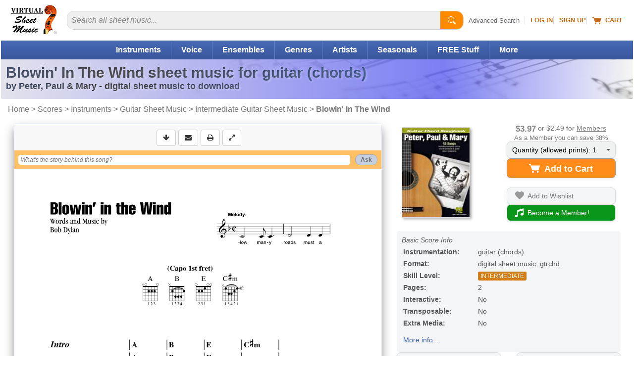

--- FILE ---
content_type: image/svg+xml
request_url: https://cdn3.virtualsheetmusic.com/images/previews/first/PeterPaulMary/1_2/HL-256861.svg
body_size: 41476
content:
<?xml version="1.0" encoding="UTF-8"?>
<svg xmlns="http://www.w3.org/2000/svg" xmlns:xlink="http://www.w3.org/1999/xlink" width="423pt" height="648pt" viewBox="0 0 423 648" version="1.2">
<defs>
<g>
<symbol overflow="visible" id="glyph0-0">
<path style="stroke:none;" d=""/>
</symbol>
<symbol overflow="visible" id="glyph0-1">
<path style="stroke:none;" d="M 2.34375 -2.4375 L 2.34375 2.328125 C 1.8125 1.84375 1.421875 0.6875 1.421875 -0.25 C 1.421875 -1.34375 1.734375 -2.0625 2.34375 -2.4375 Z M 4.875 1.375 C 4.265625 2.203125 3.671875 2.609375 3.09375 2.609375 C 3 2.609375 2.890625 2.59375 2.796875 2.578125 L 2.796875 -2.609375 C 2.890625 -2.625 3 -2.640625 3.078125 -2.640625 C 3.25 -2.640625 3.40625 -2.609375 3.578125 -2.578125 C 3.25 -2.28125 3.09375 -2 3.09375 -1.703125 C 3.09375 -1.265625 3.546875 -0.9375 4.015625 -0.9375 C 4.453125 -0.9375 4.84375 -1.296875 4.84375 -1.703125 C 4.84375 -2.4375 3.890625 -2.90625 2.796875 -2.921875 L 2.796875 -3.828125 L 2.34375 -3.828125 L 2.34375 -2.890625 C 0.90625 -2.71875 0 -1.5625 0 -0.09375 C 0 1.40625 0.921875 2.671875 2.34375 2.890625 L 2.34375 3.875 L 2.796875 3.875 L 2.796875 2.953125 L 2.84375 2.953125 C 3.6875 2.953125 4.640625 2.171875 4.875 1.375 Z M 4.875 1.375 "/>
</symbol>
<symbol overflow="visible" id="glyph0-2">
<path style="stroke:none;" d="M 6.8125 2.75 L 7.296875 5.0625 C 7.328125 5.203125 7.34375 5.328125 7.34375 5.453125 C 7.34375 6.6875 6.046875 7.71875 4.640625 7.71875 C 4.203125 7.71875 3.78125 7.609375 3.390625 7.421875 C 4.40625 7.328125 5.15625 6.734375 5.15625 5.875 C 5.15625 5.109375 4.5 4.296875 3.671875 4.296875 C 2.71875 4.296875 2.0625 5 2.0625 5.921875 C 2.0625 7.203125 3.15625 8.046875 4.453125 8.046875 C 6.203125 8.046875 7.671875 6.953125 7.671875 5.375 C 7.671875 5.03125 7.109375 2.546875 7.125 2.640625 C 8.515625 1.984375 9.46875 0.828125 9.46875 -0.390625 C 9.46875 -2.0625 8.0625 -3.34375 6.34375 -3.34375 C 6.3125 -3.34375 6.125 -3.328125 5.8125 -3.296875 L 5.25 -5.953125 C 7.1875 -7.53125 8.0625 -9.203125 8.0625 -11.046875 C 8.0625 -12.46875 7.484375 -13.984375 6.296875 -15.5625 C 4.953125 -14.515625 4.1875 -12.4375 4.1875 -10.21875 C 4.1875 -9.421875 4.296875 -8.65625 4.484375 -7.921875 C 1.515625 -5.53125 0.03125 -3.328125 0.03125 -1.3125 C 0.03125 1.0625 2.5625 3.03125 5.328125 3.03125 C 5.9375 3.03125 6.390625 2.953125 6.8125 2.75 Z M 6.765625 -13.734375 C 7.203125 -13.3125 7.421875 -12.8125 7.421875 -12.21875 C 7.421875 -11 6.515625 -9.640625 4.765625 -8.125 C 4.671875 -8.5 4.640625 -8.890625 4.640625 -9.328125 C 4.640625 -11.4375 5.453125 -13.765625 6.53125 -13.765625 C 6.625 -13.765625 6.703125 -13.75 6.765625 -13.734375 Z M 7.046875 2.234375 L 6.125 -1.953125 C 6.296875 -1.96875 6.40625 -1.984375 6.4375 -1.984375 C 7.5625 -1.984375 8.34375 -0.96875 8.34375 0.078125 C 8.34375 0.90625 7.890625 1.625 7.046875 2.234375 Z M 5.796875 -1.90625 L 6.734375 2.40625 C 6.28125 2.640625 5.765625 2.75 5.15625 2.75 C 3.046875 2.75 1.21875 1.234375 1.21875 -0.609375 C 1.21875 -2.28125 2.515625 -4 4.953125 -5.765625 L 5.5 -3.25 C 4.140625 -2.96875 3 -1.875 3 -0.625 C 3 0.421875 3.78125 1.171875 4.953125 1.34375 C 4.234375 0.921875 3.875 0.375 3.875 -0.265625 C 3.875 -1.125 4.71875 -1.765625 5.796875 -1.90625 Z M 5.796875 -1.90625 "/>
</symbol>
<symbol overflow="visible" id="glyph0-3">
<path style="stroke:none;" d="M 0 2.296875 L 1.828125 0.984375 C 2.640625 0.421875 2.953125 -0.21875 2.984375 -0.6875 C 2.984375 -1.390625 2.3125 -1.921875 1.53125 -1.921875 C 0.984375 -1.921875 0.578125 -1.71875 0.328125 -1.3125 L 0.421875 -5.25 L 0 -5.25 Z M 1.203125 -1.421875 C 1.625 -1.421875 1.9375 -1.125 1.9375 -0.734375 C 1.9375 -0.09375 1.046875 1.171875 0.359375 1.578125 C 0.328125 1.375 0.296875 0.953125 0.296875 0.34375 C 0.296875 0 0.328125 -0.40625 0.375 -0.890625 C 0.578125 -1.234375 0.84375 -1.421875 1.203125 -1.421875 Z M 1.203125 -1.421875 "/>
</symbol>
<symbol overflow="visible" id="glyph0-4">
<path style="stroke:none;" d="M 0 0.578125 C 0 1.28125 0.71875 1.6875 1.59375 1.6875 C 3.078125 1.6875 4.578125 0.734375 4.578125 -0.4375 C 4.578125 -1.234375 3.875 -1.703125 2.796875 -1.703125 C 1.46875 -1.703125 0 -0.578125 0 0.578125 Z M 3.546875 -1.328125 C 4.03125 -1.328125 4.28125 -1.125 4.28125 -0.734375 C 4.28125 -0.015625 1.96875 1.3125 1.046875 1.3125 C 0.546875 1.3125 0.296875 1.109375 0.296875 0.734375 C 0.296875 -0.046875 2.703125 -1.328125 3.546875 -1.328125 Z M 3.546875 -1.328125 "/>
</symbol>
<symbol overflow="visible" id="glyph0-5">
<path style="stroke:none;" d="M 1.453125 1.625 C 2.796875 1.625 4.453125 0.546875 4.453125 -0.546875 C 4.453125 -1.21875 3.84375 -1.640625 2.96875 -1.640625 C 1.65625 -1.640625 0 -0.59375 0 0.546875 C 0 1.234375 0.640625 1.625 1.453125 1.625 Z M 1.453125 1.625 "/>
</symbol>
<symbol overflow="visible" id="glyph0-6">
<path style="stroke:none;" d="M 0.125 0 C 0.78125 0 1 0.234375 1.375 0.5 C 2.4375 1.21875 2.96875 2 2.96875 2.890625 L 2.96875 2.953125 C 2.9375 4.078125 2.921875 4.171875 2.59375 4.890625 C 2.53125 5 2.515625 5.078125 2.515625 5.125 C 2.515625 5.1875 2.546875 5.234375 2.609375 5.234375 C 2.75 5.234375 3.40625 4.359375 3.40625 2.75 L 3.40625 2.6875 C 3.40625 2.140625 3.25 1.625 2.9375 1.15625 C 2.84375 1 2.453125 0.484375 1.734375 -0.375 C 1.171875 -1.0625 0.6875 -1.921875 0.296875 -2.90625 C 0.28125 -2.953125 0.28125 -2.984375 0.28125 -3.03125 C 0.28125 -3.0625 0.28125 -3.09375 0.296875 -3.125 C 0.3125 -3.140625 0.25 -3.140625 0.125 -3.140625 Z M 0.125 0 "/>
</symbol>
<symbol overflow="visible" id="glyph0-7">
<path style="stroke:none;" d="M 0.328125 -0.171875 C 0.328125 0.078125 0.546875 0.296875 0.828125 0.296875 C 1.125 0.296875 1.34375 0.078125 1.34375 -0.171875 C 1.34375 -0.453125 1.125 -0.671875 0.828125 -0.671875 C 0.546875 -0.671875 0.328125 -0.453125 0.328125 -0.171875 Z M 0.328125 -0.171875 "/>
</symbol>
<symbol overflow="visible" id="glyph1-0">
<path style="stroke:none;" d=""/>
</symbol>
<symbol overflow="visible" id="glyph1-1">
<path style="stroke:none;" d="M 4.59375 -4.15625 L 3.28125 -4.15625 L 2.515625 -0.875 L 1.734375 -4.15625 L 0.40625 -4.15625 L 0.40625 0 L 1.25 0 L 1.25 -3.46875 L 1.265625 -3.46875 L 2.046875 0 L 2.9375 0 L 3.734375 -3.46875 L 3.75 -3.46875 L 3.75 0 L 4.59375 0 Z M 4.59375 -4.15625 "/>
</symbol>
<symbol overflow="visible" id="glyph1-2">
<path style="stroke:none;" d="M 2.265625 -0.90625 C 2.203125 -0.6875 1.96875 -0.5625 1.734375 -0.5625 C 1.046875 -0.5625 1 -1.09375 0.984375 -1.3125 L 3.171875 -1.3125 L 3.171875 -1.46875 C 3.171875 -2.875 2.296875 -3.15625 1.671875 -3.15625 C 0.265625 -3.15625 0.140625 -1.96875 0.140625 -1.59375 C 0.140625 -0.328125 0.828125 0.078125 1.734375 0.078125 C 2.28125 0.078125 2.90625 -0.15625 3.125 -0.90625 Z M 1 -1.84375 C 1.046875 -2.25 1.265625 -2.484375 1.65625 -2.484375 C 1.921875 -2.484375 2.25 -2.34375 2.296875 -1.84375 Z M 1 -1.84375 "/>
</symbol>
<symbol overflow="visible" id="glyph1-3">
<path style="stroke:none;" d="M 1.25 -4.15625 L 0.40625 -4.15625 L 0.40625 0 L 1.25 0 Z M 1.25 -4.15625 "/>
</symbol>
<symbol overflow="visible" id="glyph1-4">
<path style="stroke:none;" d="M 3.46875 -1.53125 C 3.46875 -2.640625 2.6875 -3.15625 1.84375 -3.15625 C 0.984375 -3.15625 0.203125 -2.640625 0.203125 -1.53125 C 0.203125 -0.421875 0.984375 0.078125 1.84375 0.078125 C 2.6875 0.078125 3.46875 -0.421875 3.46875 -1.53125 Z M 2.609375 -1.53125 C 2.609375 -1.140625 2.484375 -0.59375 1.84375 -0.59375 C 1.1875 -0.59375 1.0625 -1.140625 1.0625 -1.53125 C 1.0625 -1.9375 1.1875 -2.46875 1.84375 -2.46875 C 2.484375 -2.46875 2.609375 -1.9375 2.609375 -1.53125 Z M 2.609375 -1.53125 "/>
</symbol>
<symbol overflow="visible" id="glyph1-5">
<path style="stroke:none;" d="M 3.3125 -4.15625 L 2.46875 -4.15625 L 2.46875 -2.671875 L 2.453125 -2.671875 C 2.328125 -2.875 2.0625 -3.15625 1.53125 -3.15625 C 0.828125 -3.15625 0.203125 -2.640625 0.203125 -1.578125 C 0.203125 -0.734375 0.59375 0.078125 1.546875 0.078125 C 1.890625 0.078125 2.265625 -0.046875 2.46875 -0.390625 L 2.484375 -0.390625 L 2.484375 0 L 3.3125 0 Z M 1.0625 -1.515625 C 1.0625 -2 1.25 -2.453125 1.78125 -2.453125 C 2.359375 -2.453125 2.5 -1.953125 2.5 -1.46875 C 2.5 -1.015625 2.296875 -0.578125 1.765625 -0.578125 C 1.21875 -0.578125 1.0625 -1.15625 1.0625 -1.515625 Z M 1.0625 -1.515625 "/>
</symbol>
<symbol overflow="visible" id="glyph1-6">
<path style="stroke:none;" d="M 3.234375 -3.078125 L 2.34375 -3.078125 L 1.6875 -0.8125 L 1 -3.078125 L 0.0625 -3.078125 L 1.234375 0.125 C 1.15625 0.546875 0.984375 0.59375 0.6875 0.59375 C 0.609375 0.59375 0.5625 0.578125 0.515625 0.578125 L 0.515625 1.21875 C 0.640625 1.234375 0.78125 1.234375 0.90625 1.234375 C 1.625 1.234375 1.734375 1.09375 2.140625 -0.046875 Z M 3.234375 -3.078125 "/>
</symbol>
<symbol overflow="visible" id="glyph1-7">
<path style="stroke:none;" d="M 1.453125 -0.84375 L 0.546875 -0.84375 L 0.546875 0 L 1.453125 0 Z M 1.453125 -2.953125 L 0.546875 -2.953125 L 0.546875 -2.109375 L 1.453125 -2.109375 Z M 1.453125 -2.953125 "/>
</symbol>
<symbol overflow="visible" id="glyph2-0">
<path style="stroke:none;" d=""/>
</symbol>
<symbol overflow="visible" id="glyph2-1">
<path style="stroke:none;" d="M 3.296875 -2.984375 C 2.828125 -1.640625 2.78125 -1.59375 2.734375 -1.59375 C 2.6875 -1.59375 2.625 -1.8125 2.359375 -2.546875 C 1.453125 -5.125 1.328125 -5.5 1.328125 -5.609375 C 1.328125 -5.6875 1.375 -5.75 1.53125 -5.78125 C 1.609375 -5.796875 1.71875 -5.84375 1.71875 -5.9375 C 1.71875 -6.03125 1.640625 -6.046875 1.5625 -6.046875 C 1.453125 -6.046875 1.125 -6.015625 0.890625 -6.015625 C 0.421875 -6.015625 0.171875 -6.046875 0.0625 -6.046875 C -0.125 -6.046875 -0.171875 -6 -0.171875 -5.921875 C -0.171875 -5.8125 -0.140625 -5.828125 -0.03125 -5.78125 C 0.265625 -5.671875 0.21875 -5.671875 0.421875 -5.09375 C 0.484375 -4.921875 2.171875 -0.359375 2.25 -0.09375 C 2.265625 0 2.296875 0.15625 2.4375 0.15625 C 2.5625 0.15625 2.578125 0 2.625 -0.09375 L 3.359375 -2.28125 C 3.40625 -2.4375 3.421875 -2.484375 3.453125 -2.484375 C 3.484375 -2.484375 3.484375 -2.4375 4 -0.875 L 4.28125 -0.09375 C 4.3125 0 4.34375 0.15625 4.46875 0.15625 C 4.59375 0.15625 4.625 0 4.65625 -0.09375 L 5.234375 -1.9375 C 5.6875 -3.359375 6.03125 -4.484375 6.296875 -5.25 C 6.4375 -5.65625 6.4375 -5.6875 6.703125 -5.78125 C 6.78125 -5.8125 6.828125 -5.859375 6.828125 -5.921875 C 6.828125 -6.015625 6.78125 -6.046875 6.703125 -6.046875 C 6.546875 -6.046875 6.390625 -6.015625 6.234375 -6.015625 C 5.96875 -6.015625 5.828125 -6.046875 5.703125 -6.046875 C 5.625 -6.046875 5.5625 -6.015625 5.5625 -5.9375 C 5.5625 -5.796875 5.625 -5.8125 5.75 -5.78125 C 5.90625 -5.75 6.015625 -5.703125 6.015625 -5.578125 C 6.015625 -5.40625 5.953125 -5.296875 5.3125 -3.3125 C 4.8125 -1.734375 4.828125 -1.671875 4.765625 -1.671875 C 4.734375 -1.671875 4.703125 -1.703125 4.65625 -1.859375 L 4.0625 -3.546875 C 4.015625 -3.65625 3.984375 -3.71875 3.984375 -3.78125 C 3.984375 -3.828125 4 -3.875 4.0625 -4.03125 L 4.53125 -5.296875 C 4.671875 -5.65625 4.75 -5.703125 5 -5.78125 C 5.125 -5.828125 5.1875 -5.8125 5.1875 -5.921875 C 5.1875 -6 5.140625 -6.046875 5.078125 -6.046875 C 5 -6.046875 4.84375 -6.015625 4.59375 -6.015625 C 4.328125 -6.015625 4.234375 -6.046875 4.109375 -6.046875 C 4 -6.046875 3.9375 -6 3.9375 -5.90625 C 3.9375 -5.734375 4.3125 -5.859375 4.3125 -5.640625 C 4.3125 -5.484375 4.203125 -5.265625 3.8125 -4.28125 L 3.796875 -4.28125 C 3.46875 -5.25 3.390625 -5.546875 3.390625 -5.609375 C 3.390625 -5.703125 3.4375 -5.765625 3.53125 -5.78125 C 3.71875 -5.828125 3.78125 -5.859375 3.78125 -5.953125 C 3.78125 -6.03125 3.671875 -6.046875 3.609375 -6.046875 C 3.484375 -6.046875 3.09375 -6.015625 2.9375 -6.015625 C 2.453125 -6.015625 2.25 -6.046875 2.125 -6.046875 C 2 -6.046875 1.90625 -6 1.90625 -5.921875 C 1.90625 -5.828125 1.96875 -5.8125 2.125 -5.78125 C 2.296875 -5.75 2.34375 -5.671875 2.40625 -5.484375 Z M 3.296875 -2.984375 "/>
</symbol>
<symbol overflow="visible" id="glyph2-2">
<path style="stroke:none;" d="M 2.21875 -0.078125 C 1.5625 -0.078125 1.21875 -1.28125 1.21875 -2.171875 C 1.21875 -3.0625 1.5625 -4.265625 2.21875 -4.265625 C 2.859375 -4.265625 3.203125 -3.0625 3.203125 -2.171875 C 3.203125 -1.28125 2.859375 -0.078125 2.21875 -0.078125 Z M 4.125 -2.171875 C 4.125 -3.40625 3.3125 -4.5 2.21875 -4.5 C 1.109375 -4.5 0.296875 -3.40625 0.296875 -2.171875 C 0.296875 -0.9375 1.109375 0.15625 2.21875 0.15625 C 3.3125 0.15625 4.125 -0.9375 4.125 -2.171875 Z M 4.125 -2.171875 "/>
</symbol>
<symbol overflow="visible" id="glyph2-3">
<path style="stroke:none;" d="M 1.671875 -2.65625 C 1.671875 -3.328125 1.9375 -3.90625 2.265625 -3.90625 C 2.4375 -3.90625 2.40625 -3.734375 2.46875 -3.53125 C 2.515625 -3.359375 2.609375 -3.25 2.84375 -3.25 C 3.15625 -3.25 3.328125 -3.578125 3.328125 -3.875 C 3.328125 -4.203125 3.078125 -4.5 2.71875 -4.5 C 2.03125 -4.5 1.609375 -3.515625 1.578125 -3.515625 C 1.5625 -3.515625 1.5625 -3.53125 1.5625 -3.5625 L 1.5625 -4.3125 C 1.5625 -4.453125 1.53125 -4.53125 1.484375 -4.53125 C 1.390625 -4.53125 1.390625 -4.40625 0.984375 -4.1875 C 0.40625 -3.875 0.21875 -3.9375 0.21875 -3.78125 C 0.21875 -3.703125 0.3125 -3.6875 0.453125 -3.671875 C 0.609375 -3.65625 0.796875 -3.625 0.796875 -3.40625 L 0.796875 -0.65625 C 0.796875 -0.34375 0.765625 -0.25 0.453125 -0.1875 C 0.203125 -0.140625 0.15625 -0.109375 0.15625 -0.03125 C 0.15625 0.015625 0.21875 0.03125 0.296875 0.03125 C 0.46875 0.03125 0.78125 0 1.3125 0 C 1.890625 0 2.21875 0.03125 2.375 0.03125 C 2.46875 0.03125 2.5 -0.015625 2.5 -0.046875 C 2.5 -0.125 2.46875 -0.140625 2.09375 -0.1875 C 1.78125 -0.234375 1.671875 -0.390625 1.671875 -0.734375 Z M 1.671875 -2.65625 "/>
</symbol>
<symbol overflow="visible" id="glyph2-4">
<path style="stroke:none;" d="M 3.8125 -6.671875 C 3.8125 -6.78125 3.796875 -6.796875 3.734375 -6.796875 C 3.65625 -6.796875 3.421875 -6.59375 2.65625 -6.390625 C 2.515625 -6.359375 2.453125 -6.328125 2.453125 -6.25 C 2.453125 -6.171875 2.578125 -6.125 2.734375 -6.125 C 3 -6.09375 3 -5.90625 3 -5.625 L 3 -4.546875 C 3 -4.328125 2.96875 -4.3125 2.921875 -4.3125 C 2.84375 -4.3125 2.515625 -4.5 2.140625 -4.5 C 1.109375 -4.5 0.296875 -3.421875 0.296875 -1.984375 C 0.296875 -0.6875 1 0.15625 1.78125 0.15625 C 2.53125 0.15625 2.8125 -0.34375 2.984375 -0.34375 C 3.125 -0.34375 3 0.25 3.171875 0.25 C 3.203125 0.25 3.265625 0.234375 3.875 -0.046875 C 4.25 -0.234375 4.390625 -0.25 4.390625 -0.40625 L 4.390625 -0.71875 C 4.390625 -0.765625 4.34375 -0.78125 4.28125 -0.78125 C 4.125 -0.78125 4.125 -0.40625 3.9375 -0.40625 C 3.84375 -0.40625 3.8125 -0.46875 3.8125 -0.5625 Z M 3 -1.265625 C 3 -0.578125 2.625 -0.328125 2.1875 -0.328125 C 1.671875 -0.328125 1.21875 -0.96875 1.21875 -2.203125 C 1.21875 -3.65625 1.734375 -4.265625 2.25 -4.265625 C 2.734375 -4.265625 3 -3.8125 3 -3.21875 Z M 3 -1.265625 "/>
</symbol>
<symbol overflow="visible" id="glyph2-5">
<path style="stroke:none;" d="M 0.34375 -0.171875 C 0.34375 0 0.953125 0.15625 1.375 0.15625 C 2.40625 0.15625 3.125 -0.46875 3.125 -1.28125 C 3.125 -2.734375 1.015625 -2.609375 1.015625 -3.625 C 1.015625 -4 1.28125 -4.265625 1.6875 -4.265625 C 2.59375 -4.265625 2.4375 -3.3125 2.71875 -3.3125 C 2.875 -3.3125 2.90625 -3.375 2.90625 -3.6875 C 2.90625 -4.25 2.890625 -4.3125 2.765625 -4.359375 C 2.609375 -4.4375 2.203125 -4.5 1.859375 -4.5 C 1.171875 -4.5 0.3125 -4.0625 0.3125 -3.203125 C 0.3125 -1.984375 2.4375 -2.03125 2.4375 -0.90625 C 2.4375 -0.4375 2.15625 -0.078125 1.6875 -0.078125 C 1.21875 -0.078125 0.953125 -0.390625 0.765625 -0.90625 C 0.640625 -1.265625 0.578125 -1.34375 0.484375 -1.34375 C 0.390625 -1.34375 0.34375 -1.28125 0.34375 -1.15625 Z M 0.34375 -0.171875 "/>
</symbol>
<symbol overflow="visible" id="glyph2-6">
<path style="stroke:none;" d=""/>
</symbol>
<symbol overflow="visible" id="glyph2-7">
<path style="stroke:none;" d="M 3.203125 -3.84375 C 3.203125 -4.359375 3 -4.5 2.21875 -4.5 C 1.03125 -4.5 0.234375 -3.453125 0.234375 -3.078125 C 0.234375 -2.890625 0.34375 -2.765625 0.59375 -2.765625 C 0.953125 -2.765625 1.15625 -3.03125 1.203125 -3.453125 C 1.265625 -3.953125 1.59375 -4.265625 1.96875 -4.265625 C 2.25 -4.265625 2.390625 -4.09375 2.390625 -3.84375 L 2.390625 -3.015625 C 2.390625 -2.40625 0.296875 -1.734375 0.296875 -0.6875 C 0.296875 -0.109375 0.625 0.15625 1.140625 0.15625 C 1.90625 0.15625 2.21875 -0.59375 2.328125 -0.59375 C 2.453125 -0.59375 2.515625 0.109375 3.15625 0.109375 C 3.59375 0.109375 4.03125 -0.34375 4.03125 -0.65625 C 4.03125 -0.734375 4 -0.765625 3.9375 -0.765625 C 3.78125 -0.765625 3.75 -0.46875 3.53125 -0.46875 C 3.390625 -0.46875 3.203125 -0.578125 3.203125 -0.96875 Z M 2.390625 -1.671875 C 2.390625 -0.8125 2.140625 -0.46875 1.671875 -0.46875 C 1.390625 -0.46875 1.21875 -0.6875 1.21875 -0.984375 C 1.25 -1.65625 2.15625 -2.421875 2.296875 -2.421875 C 2.359375 -2.421875 2.390625 -2.40625 2.390625 -2.28125 Z M 2.390625 -1.671875 "/>
</symbol>
<symbol overflow="visible" id="glyph2-8">
<path style="stroke:none;" d="M 2.953125 -0.53125 C 2.953125 -0.328125 2.90625 -0.28125 2.609375 -0.1875 C 2.46875 -0.15625 2.4375 -0.140625 2.4375 -0.0625 C 2.4375 0.015625 2.5 0.03125 2.609375 0.03125 C 2.84375 0.03125 3.09375 0 3.34375 0 C 3.84375 0 4.078125 0.03125 4.203125 0.03125 C 4.28125 0.03125 4.328125 0 4.328125 -0.03125 C 4.328125 -0.109375 4.296875 -0.15625 4.09375 -0.1875 C 3.859375 -0.234375 3.765625 -0.34375 3.765625 -0.53125 L 3.765625 -3.28125 C 3.765625 -4.171875 3.296875 -4.5 2.671875 -4.5 C 2.09375 -4.5 1.828125 -4.125 1.5 -3.734375 L 1.46875 -3.734375 L 1.46875 -4.40625 C 1.46875 -4.515625 1.453125 -4.5625 1.390625 -4.5625 C 1.265625 -4.5625 1.328125 -4.453125 0.75 -4.15625 C 0.34375 -3.9375 0.15625 -3.953125 0.15625 -3.828125 C 0.15625 -3.71875 0.3125 -3.75 0.453125 -3.71875 C 0.609375 -3.671875 0.65625 -3.640625 0.65625 -3.359375 L 0.65625 -0.65625 C 0.65625 -0.34375 0.578125 -0.265625 0.3125 -0.21875 C 0.171875 -0.1875 0.09375 -0.140625 0.09375 -0.0625 C 0.09375 0.015625 0.15625 0.03125 0.265625 0.03125 C 0.421875 0.03125 0.734375 0 1.046875 0 C 1.453125 0 1.71875 0.03125 1.90625 0.03125 C 2 0.03125 2.03125 0 2.03125 -0.0625 C 2.03125 -0.109375 2 -0.140625 1.796875 -0.1875 C 1.59375 -0.25 1.46875 -0.328125 1.46875 -0.625 L 1.46875 -3.296875 C 1.640625 -3.765625 1.953125 -4.015625 2.328125 -4.015625 C 2.6875 -4.015625 2.953125 -3.796875 2.953125 -3.234375 Z M 2.953125 -0.53125 "/>
</symbol>
<symbol overflow="visible" id="glyph2-9">
<path style="stroke:none;" d="M 3.390625 -2 L 3.375 -2 L 2.09375 -5.640625 C 1.96875 -5.984375 1.9375 -6.046875 1.71875 -6.046875 C 1.640625 -6.046875 1.46875 -6.015625 1.09375 -6.015625 C 0.734375 -6.015625 0.625 -6.046875 0.421875 -6.046875 C 0.3125 -6.046875 0.25 -6 0.25 -5.921875 C 0.25 -5.828125 0.28125 -5.78125 0.375 -5.78125 C 0.890625 -5.75 0.9375 -5.703125 0.9375 -5.46875 C 0.9375 -5.09375 0.875 -3 0.765625 -0.84375 C 0.75 -0.390625 0.703125 -0.265625 0.5 -0.234375 C 0.15625 -0.15625 0.078125 -0.140625 0.078125 -0.046875 C 0.078125 0.015625 0.09375 0.03125 0.234375 0.03125 C 0.40625 0.03125 0.609375 0 1.046875 0 C 1.5625 0 1.6875 0.03125 1.828125 0.03125 C 1.9375 0.03125 1.96875 -0.015625 1.96875 -0.078125 C 1.96875 -0.140625 1.90625 -0.1875 1.671875 -0.21875 C 1.28125 -0.28125 1.171875 -0.34375 1.171875 -0.84375 C 1.171875 -1.25 1.203125 -3.765625 1.265625 -4.921875 L 1.28125 -4.921875 C 2.953125 -0.171875 2.828125 0 3.046875 0 C 3.234375 0 3.1875 -0.40625 4.796875 -4.921875 L 4.8125 -4.921875 C 4.859375 -4.109375 4.90625 -1.390625 4.90625 -0.75 C 4.90625 -0.328125 4.828125 -0.28125 4.46875 -0.234375 C 4.21875 -0.1875 4.140625 -0.1875 4.140625 -0.078125 C 4.140625 -0.015625 4.171875 0.03125 4.25 0.03125 C 4.421875 0.03125 4.671875 0 5.4375 0 C 5.984375 0 6.140625 0.03125 6.375 0.03125 C 6.484375 0.03125 6.5625 0.015625 6.5625 -0.078125 C 6.5625 -0.21875 6.453125 -0.15625 6.234375 -0.234375 C 5.96875 -0.3125 5.921875 -0.375 5.921875 -0.71875 C 5.921875 -2.3125 5.828125 -3.375 5.828125 -5.484375 C 5.828125 -5.703125 5.828125 -5.734375 6.234375 -5.78125 C 6.40625 -5.796875 6.484375 -5.84375 6.46875 -5.953125 C 6.453125 -6.015625 6.40625 -6.046875 6.3125 -6.046875 C 6.140625 -6.046875 5.90625 -6.015625 5.71875 -6.015625 C 5.25 -6.015625 5.078125 -6.046875 4.96875 -6.046875 C 4.8125 -6.046875 4.796875 -6 4.71875 -5.8125 Z M 3.390625 -2 "/>
</symbol>
<symbol overflow="visible" id="glyph2-10">
<path style="stroke:none;" d="M 3.765625 -4.203125 C 3.765625 -4.328125 3.734375 -4.375 3.609375 -4.375 L 2.5 -4.375 C 2.40625 -4.375 2.359375 -4.328125 2.359375 -4.25 C 2.359375 -4.15625 2.46875 -4.140625 2.578125 -4.125 C 2.734375 -4.125 2.953125 -4.109375 2.953125 -3.8125 L 2.953125 -1.15625 C 2.953125 -0.71875 2.609375 -0.359375 2.15625 -0.359375 C 1.71875 -0.359375 1.46875 -0.609375 1.46875 -1.171875 L 1.46875 -4.21875 C 1.46875 -4.34375 1.453125 -4.390625 1.3125 -4.390625 L 0.203125 -4.390625 C 0.109375 -4.390625 0.0625 -4.34375 0.0625 -4.265625 C 0.0625 -4.171875 0.171875 -4.15625 0.28125 -4.140625 C 0.453125 -4.125 0.65625 -4.109375 0.65625 -3.828125 L 0.65625 -1.125 C 0.65625 -0.265625 1.078125 0.109375 1.75 0.109375 C 2.40625 0.109375 2.875 -0.53125 2.984375 -0.53125 C 3.015625 -0.53125 3.0625 -0.515625 3.0625 -0.421875 L 3.0625 -0.03125 C 3.0625 0.0625 3.0625 0.15625 3.140625 0.15625 C 3.1875 0.15625 3.234375 0.140625 3.296875 0.109375 C 3.484375 -0.015625 3.8125 -0.109375 4 -0.171875 C 4.234375 -0.234375 4.3125 -0.21875 4.3125 -0.3125 C 4.3125 -0.375 4.1875 -0.390625 4.0625 -0.40625 C 3.890625 -0.453125 3.765625 -0.484375 3.765625 -0.6875 Z M 3.765625 -4.203125 "/>
</symbol>
<symbol overflow="visible" id="glyph2-11">
<path style="stroke:none;" d="M 1.515625 -4.359375 C 1.515625 -4.46875 1.484375 -4.5 1.421875 -4.5 C 1.34375 -4.5 1.125 -4.21875 0.34375 -4.03125 C 0.234375 -4 0.15625 -3.984375 0.15625 -3.875 C 0.15625 -3.78125 0.234375 -3.78125 0.34375 -3.75 C 0.546875 -3.71875 0.703125 -3.703125 0.703125 -3.453125 L 0.703125 -0.65625 C 0.703125 -0.34375 0.625 -0.3125 0.234375 -0.21875 C 0.125 -0.1875 0.015625 -0.140625 0.015625 -0.0625 C 0.015625 0.015625 0.0625 0.03125 0.171875 0.03125 C 0.34375 0.03125 0.640625 0 1.09375 0 C 1.5 0 1.75 0.03125 1.9375 0.03125 C 2.078125 0.03125 2.109375 -0.015625 2.109375 -0.078125 C 2.109375 -0.125 2.046875 -0.171875 1.890625 -0.1875 C 1.609375 -0.21875 1.515625 -0.328125 1.515625 -0.625 Z M 0.671875 -5.578125 C 0.671875 -5.28125 0.84375 -5.03125 1.125 -5.03125 C 1.40625 -5.03125 1.578125 -5.28125 1.578125 -5.578125 C 1.578125 -5.859375 1.40625 -6.109375 1.125 -6.109375 C 0.84375 -6.109375 0.671875 -5.859375 0.671875 -5.578125 Z M 0.671875 -5.578125 "/>
</symbol>
<symbol overflow="visible" id="glyph2-12">
<path style="stroke:none;" d="M 1.21875 -2.484375 C 1.21875 -3.609375 1.796875 -4.265625 2.265625 -4.265625 C 2.53125 -4.265625 2.578125 -4.0625 2.9375 -3.4375 C 3.09375 -3.15625 3.15625 -3.09375 3.328125 -3.09375 C 3.53125 -3.09375 3.546875 -3.125 3.546875 -3.796875 C 3.546875 -4.203125 3.53125 -4.234375 3.390625 -4.3125 C 3.203125 -4.421875 2.71875 -4.5 2.375 -4.5 C 1.140625 -4.5 0.296875 -3.515625 0.296875 -2.25 C 0.296875 -0.8125 1.0625 0.15625 2.171875 0.15625 C 3.25 0.15625 3.734375 -0.65625 3.734375 -0.9375 C 3.734375 -1.078125 3.6875 -1.109375 3.625 -1.109375 C 3.421875 -1.109375 3.375 -0.328125 2.515625 -0.328125 C 1.78125 -0.328125 1.21875 -1.265625 1.21875 -2.484375 Z M 1.21875 -2.484375 "/>
</symbol>
<symbol overflow="visible" id="glyph2-13">
<path style="stroke:none;" d="M 0.65625 -1 C 0.65625 -0.25 0.546875 -0.078125 0.546875 0.09375 C 0.546875 0.21875 0.5625 0.25 0.65625 0.25 C 0.90625 0.25 0.828125 -0.15625 1.078125 -0.15625 C 1.34375 -0.15625 1.46875 0.15625 2.109375 0.15625 C 3.375 0.15625 4.125 -1.015625 4.125 -2.1875 C 4.125 -3.5625 3.53125 -4.5 2.609375 -4.5 C 1.96875 -4.5 1.65625 -4.078125 1.546875 -4.078125 C 1.46875 -4.078125 1.46875 -4.15625 1.46875 -4.25 L 1.46875 -6.671875 C 1.46875 -6.78125 1.453125 -6.796875 1.390625 -6.796875 L 1.390625 -6.828125 C 1.421875 -6.796875 0.8125 -6.484375 0.390625 -6.375 C 0.28125 -6.359375 0.171875 -6.34375 0.171875 -6.25 C 0.171875 -6.171875 0.265625 -6.140625 0.421875 -6.109375 C 0.640625 -6.078125 0.65625 -5.921875 0.65625 -5.703125 Z M 1.46875 -3.453125 C 1.46875 -3.84375 1.71875 -4.015625 2.109375 -4.015625 C 2.84375 -4.015625 3.203125 -3.078125 3.203125 -2.0625 C 3.203125 -0.734375 2.765625 -0.078125 2.125 -0.078125 C 1.734375 -0.078125 1.46875 -0.34375 1.46875 -0.75 Z M 1.46875 -3.453125 "/>
</symbol>
<symbol overflow="visible" id="glyph2-14">
<path style="stroke:none;" d="M 1.609375 0.140625 L 1.453125 0.6875 C 1.3125 1.1875 1.25 1.203125 0.859375 1.203125 C 0.421875 1.203125 0.390625 1.265625 0.390625 1.65625 C 0.390625 2.0625 0.4375 2.109375 0.84375 2.109375 C 1.21875 2.109375 1.28125 1.984375 1.359375 1.734375 L 3.078125 -3.5625 C 3.1875 -3.875 3.3125 -4.125 3.5 -4.15625 C 3.578125 -4.15625 3.640625 -4.21875 3.640625 -4.28125 C 3.640625 -4.328125 3.609375 -4.375 3.53125 -4.375 C 3.453125 -4.375 3.296875 -4.34375 2.984375 -4.34375 C 2.71875 -4.34375 2.546875 -4.375 2.4375 -4.375 C 2.328125 -4.375 2.265625 -4.34375 2.265625 -4.25 C 2.265625 -4.1875 2.3125 -4.171875 2.453125 -4.15625 C 2.71875 -4.109375 2.84375 -4.015625 2.84375 -3.828125 C 2.84375 -3.75 2.796875 -3.65625 2.765625 -3.53125 L 2.109375 -1.484375 C 2.0625 -1.359375 2.046875 -1.234375 1.96875 -1.234375 C 1.859375 -1.234375 1.90625 -1.328125 1.46875 -2.59375 C 1.09375 -3.671875 1.0625 -3.8125 1.0625 -3.875 C 1.0625 -4.046875 1.140625 -4.078125 1.453125 -4.15625 C 1.5625 -4.1875 1.609375 -4.203125 1.609375 -4.28125 C 1.609375 -4.359375 1.5625 -4.375 1.453125 -4.375 C 1.390625 -4.375 1.109375 -4.34375 0.71875 -4.34375 C 0.328125 -4.34375 0.09375 -4.375 -0.015625 -4.375 C -0.125 -4.375 -0.15625 -4.328125 -0.15625 -4.265625 C -0.15625 -4.1875 -0.09375 -4.171875 -0.015625 -4.15625 C 0.171875 -4.109375 0.15625 -3.984375 0.84375 -2.03125 Z M 1.609375 0.140625 "/>
</symbol>
<symbol overflow="visible" id="glyph2-15">
<path style="stroke:none;" d="M 1.75 -5.5 C 1.75 -5.75 1.828125 -5.90625 2.296875 -5.90625 C 2.984375 -5.90625 3.40625 -5.484375 3.40625 -4.78125 C 3.40625 -3.828125 2.828125 -3.5 2.140625 -3.5 C 1.859375 -3.5 1.75 -3.53125 1.75 -3.859375 Z M 0.78125 -0.609375 C 0.78125 -0.359375 0.703125 -0.328125 0.375 -0.21875 C 0.171875 -0.15625 0.125 -0.15625 0.125 -0.0625 C 0.125 0 0.171875 0.03125 0.34375 0.03125 C 0.59375 0.03125 0.984375 0 1.5625 0 C 2.234375 0 2.609375 0.03125 3.046875 0.03125 C 4.078125 0.03125 4.78125 -0.84375 4.78125 -1.75 C 4.78125 -2.65625 4.09375 -3.28125 3.15625 -3.375 L 3.15625 -3.40625 C 3.90625 -3.640625 4.40625 -4 4.40625 -4.78125 C 4.40625 -5.734375 3.65625 -6.171875 2.3125 -6.171875 C 1.6875 -6.171875 1.171875 -6.15625 0.359375 -6.046875 C 0.21875 -6.03125 0.125 -5.984375 0.125 -5.890625 C 0.125 -5.8125 0.171875 -5.78125 0.234375 -5.78125 L 0.546875 -5.78125 C 0.71875 -5.78125 0.78125 -5.703125 0.78125 -5.578125 Z M 1.75 -2.953125 C 1.75 -3.171875 1.828125 -3.234375 2.296875 -3.234375 C 3.28125 -3.234375 3.703125 -2.578125 3.703125 -1.78125 C 3.703125 -0.609375 3.078125 -0.234375 2.546875 -0.234375 C 1.96875 -0.234375 1.75 -0.484375 1.75 -0.9375 Z M 1.75 -2.953125 "/>
</symbol>
<symbol overflow="visible" id="glyph2-16">
<path style="stroke:none;" d="M 0.78125 -0.921875 C 0.78125 -0.40625 0.671875 -0.234375 0.34375 -0.234375 C 0.046875 -0.21875 0 -0.1875 0 -0.09375 C 0 -0.015625 0.046875 0.03125 0.09375 0.03125 C 0.3125 0.03125 0.59375 0 1.390625 0 C 1.78125 0 2.15625 0.03125 2.59375 0.03125 C 4.484375 0.03125 5.265625 -1.6875 5.265625 -3.046875 C 5.265625 -4.984375 4.109375 -6.171875 2.25 -6.171875 C 1.453125 -6.171875 0 -5.984375 0 -5.78125 C 0 -5.671875 0.015625 -5.65625 0.15625 -5.65625 C 0.234375 -5.65625 0.34375 -5.671875 0.453125 -5.671875 C 0.703125 -5.671875 0.78125 -5.609375 0.78125 -5.359375 Z M 1.75 -5.328125 C 1.75 -5.765625 2 -5.90625 2.375 -5.90625 C 3.46875 -5.90625 4.1875 -4.6875 4.1875 -2.921875 C 4.1875 -1.421875 3.5625 -0.234375 2.546875 -0.234375 C 2.03125 -0.234375 1.75 -0.453125 1.75 -1 Z M 1.75 -5.328125 "/>
</symbol>
<symbol overflow="visible" id="glyph2-17">
<path style="stroke:none;" d="M 1.515625 -6.671875 C 1.515625 -6.78125 1.5 -6.796875 1.4375 -6.796875 C 1.375 -6.796875 1.21875 -6.609375 0.359375 -6.375 C 0.265625 -6.34375 0.15625 -6.34375 0.15625 -6.234375 C 0.15625 -6.140625 0.25 -6.125 0.40625 -6.109375 C 0.578125 -6.0625 0.703125 -5.96875 0.703125 -5.734375 L 0.703125 -0.84375 C 0.703125 -0.359375 0.640625 -0.28125 0.203125 -0.1875 C 0.046875 -0.15625 0 -0.109375 0 -0.0625 C 0 0.03125 0.09375 0.03125 0.203125 0.03125 C 0.40625 0.03125 0.78125 0 1.0625 0 C 1.40625 0 1.796875 0.03125 2.078125 0.03125 C 2.1875 0.03125 2.234375 0.015625 2.234375 -0.046875 C 2.234375 -0.15625 2.15625 -0.140625 1.9375 -0.1875 C 1.671875 -0.265625 1.515625 -0.328125 1.515625 -0.6875 Z M 1.515625 -6.671875 "/>
</symbol>
<symbol overflow="visible" id="glyph3-0">
<path style="stroke:none;" d=""/>
</symbol>
<symbol overflow="visible" id="glyph3-1">
<path style="stroke:none;" d="M 4.078125 -6.703125 C 5.59375 -6.703125 5.984375 -6.6875 5.984375 -4.578125 C 5.984375 -3.03125 6 -1.96875 4.078125 -2.125 Z M 0.484375 0 L 4.125 0 C 7.9375 0 9.578125 -0.140625 9.578125 -4.234375 C 9.578125 -6.15625 9.3125 -7.78125 7.015625 -7.78125 L 7.015625 -7.9375 C 9.078125 -8.125 9.578125 -9.609375 9.578125 -11.25 C 9.578125 -14.828125 7.171875 -14.859375 4.125 -14.859375 L 0.484375 -14.859375 Z M 4.078125 -12.734375 C 5.84375 -12.84375 5.984375 -12.234375 5.984375 -10.765625 C 5.984375 -8.53125 5.203125 -8.890625 4.078125 -8.828125 Z M 4.078125 -12.734375 "/>
</symbol>
<symbol overflow="visible" id="glyph3-2">
<path style="stroke:none;" d="M 3.921875 0 L 3.921875 -14.859375 L 0.5 -14.859375 L 0.5 0 Z M 3.921875 0 "/>
</symbol>
<symbol overflow="visible" id="glyph3-3">
<path style="stroke:none;" d="M 3.90625 -9.078125 C 3.90625 -9.515625 4.078125 -9.921875 4.609375 -9.921875 C 5.15625 -9.921875 5.328125 -9.515625 5.328125 -9.078125 L 5.328125 -2.859375 C 5.328125 -2.421875 5.15625 -2.03125 4.609375 -2.03125 C 4.078125 -2.03125 3.90625 -2.421875 3.90625 -2.859375 Z M 8.75 -8.71875 C 8.75 -10.875 7.28125 -12.09375 4.609375 -12.09375 C 1.953125 -12.09375 0.484375 -10.875 0.484375 -8.71875 L 0.484375 -3.03125 C 0.484375 -0.8125 2.421875 0.140625 4.609375 0.140625 C 6.8125 0.140625 8.75 -0.8125 8.75 -3.03125 Z M 8.75 -8.71875 "/>
</symbol>
<symbol overflow="visible" id="glyph3-4">
<path style="stroke:none;" d="M 2.015625 0 L 6.0625 0 L 7.1875 -9.515625 L 7.234375 -9.515625 L 8.359375 0 L 12.546875 0 L 14.328125 -11.9375 L 11.3125 -11.9375 L 10.546875 -2.71875 L 10.515625 -2.71875 L 9.359375 -11.9375 L 5.5625 -11.9375 L 4.484375 -2.71875 L 4.4375 -2.71875 L 3.53125 -11.9375 L 0.109375 -11.9375 Z M 2.015625 0 "/>
</symbol>
<symbol overflow="visible" id="glyph3-5">
<path style="stroke:none;" d="M 3.921875 0 L 3.921875 -11.9375 L 0.5 -11.9375 L 0.5 0 Z M 3.921875 -12.75 L 3.921875 -14.859375 L 0.5 -14.859375 L 0.5 -12.75 Z M 3.921875 -12.75 "/>
</symbol>
<symbol overflow="visible" id="glyph3-6">
<path style="stroke:none;" d="M 3.90625 -11.9375 L 0.484375 -11.9375 L 0.484375 0 L 3.90625 0 L 3.90625 -8.28125 C 3.90625 -8.8125 3.984375 -9.375 4.640625 -9.375 C 5.28125 -9.375 5.328125 -8.8125 5.328125 -8.28125 L 5.328125 0 L 8.75 0 L 8.75 -9.359375 C 8.75 -11.0625 7.96875 -12.09375 6.4375 -12.09375 C 5.09375 -12.09375 4.265625 -11.5 3.9375 -10.453125 L 3.90625 -10.453125 Z M 3.90625 -11.9375 "/>
</symbol>
<symbol overflow="visible" id="glyph3-7">
<path style="stroke:none;" d="M 0.96875 -14.859375 L 0.265625 -9.625 L 2.453125 -9.625 L 4.15625 -14.859375 Z M 0.96875 -14.859375 "/>
</symbol>
<symbol overflow="visible" id="glyph3-8">
<path style="stroke:none;" d=""/>
</symbol>
<symbol overflow="visible" id="glyph3-9">
<path style="stroke:none;" d="M 1.328125 -9.765625 L 1.328125 -2.484375 C 1.328125 -0.921875 1.734375 0 3.453125 0 L 6.234375 0 L 6.234375 -2.171875 L 5.5625 -2.171875 C 4.765625 -2.171875 4.75 -2.546875 4.75 -3.25 L 4.75 -9.765625 L 6.234375 -9.765625 L 6.234375 -11.9375 L 4.75 -11.9375 L 4.75 -14.09375 L 1.328125 -14.09375 L 1.328125 -11.9375 L 0.171875 -11.9375 L 0.171875 -9.765625 Z M 1.328125 -9.765625 "/>
</symbol>
<symbol overflow="visible" id="glyph3-10">
<path style="stroke:none;" d="M 3.90625 0 L 3.90625 -8.078125 C 3.90625 -8.71875 3.921875 -9.375 4.609375 -9.375 C 5.3125 -9.375 5.328125 -8.71875 5.328125 -8.078125 L 5.328125 0 L 8.75 0 L 8.75 -9.25 C 8.75 -10.984375 8.109375 -12.09375 6.375 -12.09375 C 5.109375 -12.09375 4.296875 -11.5 3.9375 -10.453125 L 3.90625 -10.453125 L 3.90625 -14.859375 L 0.484375 -14.859375 L 0.484375 0 Z M 3.90625 0 "/>
</symbol>
<symbol overflow="visible" id="glyph3-11">
<path style="stroke:none;" d="M 8.75 -5.59375 L 8.75 -8.71875 C 8.75 -11.296875 6.8125 -12.09375 4.609375 -12.09375 C 1.953125 -12.09375 0.484375 -10.875 0.484375 -8.71875 L 0.484375 -3.03125 C 0.484375 -0.8125 2.421875 0.140625 4.609375 0.140625 C 7.015625 0.140625 8.75 -0.703125 8.75 -2.96875 L 8.75 -4.71875 L 5.328125 -4.71875 L 5.328125 -3.171875 C 5.328125 -2.46875 5.15625 -2.03125 4.609375 -2.03125 C 4.15625 -2.03125 3.90625 -2.46875 3.90625 -3.171875 L 3.90625 -5.59375 Z M 3.90625 -7.578125 L 3.90625 -9.203125 C 3.90625 -9.671875 4.140625 -9.921875 4.609375 -9.921875 C 5.09375 -9.921875 5.328125 -9.671875 5.328125 -9.203125 L 5.328125 -7.578125 Z M 3.90625 -7.578125 "/>
</symbol>
<symbol overflow="visible" id="glyph3-12">
<path style="stroke:none;" d="M 2.109375 0 L 6.234375 0 L 7.515625 -11.453125 L 7.5625 -11.453125 L 8.953125 0 L 13.15625 0 L 15.171875 -14.859375 L 11.984375 -14.859375 L 10.859375 -4.28125 L 10.8125 -4.28125 L 9.84375 -14.859375 L 5.9375 -14.859375 L 4.546875 -4.28125 L 4.5 -4.28125 L 3.75 -14.859375 L 0.0625 -14.859375 Z M 2.109375 0 "/>
</symbol>
<symbol overflow="visible" id="glyph3-13">
<path style="stroke:none;" d="M 3.90625 -8.5625 C 3.90625 -9.078125 4.203125 -9.375 4.609375 -9.375 C 5.03125 -9.375 5.328125 -9.078125 5.328125 -8.5625 L 5.328125 -3.375 C 5.328125 -2.859375 5.03125 -2.5625 4.609375 -2.5625 C 4.203125 -2.5625 3.90625 -2.859375 3.90625 -3.375 Z M 5.328125 0 L 8.75 0 L 8.75 -14.859375 L 5.328125 -14.859375 L 5.328125 -10.3125 L 5.28125 -10.3125 C 4.984375 -11.390625 4.125 -12.09375 2.859375 -12.09375 C 1.125 -12.09375 0.484375 -10.953125 0.484375 -9.4375 L 0.484375 -2.84375 C 0.484375 -1.40625 1.046875 0.140625 2.921875 0.140625 C 4.1875 0.140625 5.109375 -0.3125 5.28125 -1.5 L 5.328125 -1.5 Z M 5.328125 0 "/>
</symbol>
<symbol overflow="visible" id="glyph4-0">
<path style="stroke:none;" d=""/>
</symbol>
<symbol overflow="visible" id="glyph4-1">
<path style="stroke:none;" d="M 3.28125 -3.296875 C 3.296875 -4.125 2.828125 -4.796875 1.890625 -4.796875 C 0.515625 -4.796875 0.34375 -3.46875 0.34375 -2.40625 C 0.34375 -1.28125 0.390625 0.109375 1.90625 0.109375 C 2.375 0.109375 2.703125 -0.078125 2.96875 -0.40625 C 3.203125 -0.734375 3.21875 -1.03125 3.25 -1.40625 C 3.265625 -1.5 3.265625 -1.609375 3.28125 -1.703125 L 2.734375 -1.703125 C 2.71875 -1.59375 2.71875 -1.484375 2.703125 -1.375 C 2.640625 -0.859375 2.5 -0.359375 1.859375 -0.359375 C 0.859375 -0.359375 0.875 -1.78125 0.90625 -2.421875 C 0.90625 -3.03125 0.921875 -4.328125 1.859375 -4.328125 C 2.53125 -4.328125 2.71875 -3.84375 2.734375 -3.296875 Z M 3.28125 -3.296875 "/>
</symbol>
<symbol overflow="visible" id="glyph4-2">
<path style="stroke:none;" d="M 2.921875 -1.859375 C 2.921875 -2.90625 2.515625 -3.578125 1.625 -3.578125 C 0.734375 -3.578125 0.328125 -2.90625 0.328125 -1.859375 C 0.328125 -0.359375 0.84375 0.09375 1.625 0.09375 C 2.421875 0.09375 2.921875 -0.34375 2.921875 -1.859375 Z M 2.390625 -1.703125 C 2.390625 -0.890625 2.234375 -0.328125 1.625 -0.328125 C 1.03125 -0.328125 0.859375 -0.890625 0.859375 -1.703125 C 0.859375 -2.75 1.09375 -3.15625 1.625 -3.15625 C 2.171875 -3.15625 2.390625 -2.75 2.390625 -1.703125 Z M 2.390625 -1.703125 "/>
</symbol>
<symbol overflow="visible" id="glyph4-3">
<path style="stroke:none;" d="M 2.375 -1.796875 C 2.375 -0.859375 2.203125 -0.328125 1.671875 -0.328125 C 0.96875 -0.328125 0.984375 -1.265625 0.984375 -1.75 C 0.984375 -2.25 1 -3.15625 1.671875 -3.15625 C 2.328125 -3.15625 2.375 -2.265625 2.375 -1.796875 Z M 0.984375 -0.359375 C 1.171875 -0.078125 1.390625 0.09375 1.75 0.09375 C 2.734375 0.09375 2.90625 -0.984375 2.90625 -1.96875 C 2.90625 -2.6875 2.640625 -3.578125 1.734375 -3.578125 C 1.4375 -3.5625 1.140625 -3.421875 0.984375 -3.09375 L 0.96875 -3.09375 L 0.96875 -3.484375 L 0.46875 -3.484375 L 0.46875 1.171875 L 0.984375 1.171875 Z M 0.984375 -0.359375 "/>
</symbol>
<symbol overflow="visible" id="glyph4-4">
<path style="stroke:none;" d="M 1.1875 0.078125 C 1.046875 0.421875 1.03125 0.765625 0.546875 0.765625 C 0.421875 0.765625 0.28125 0.75 0.15625 0.703125 L 0.15625 1.140625 C 0.28125 1.171875 0.40625 1.1875 0.53125 1.1875 C 0.90625 1.1875 1.171875 1.0625 1.359375 0.734375 C 1.46875 0.5625 1.625 0.046875 1.6875 -0.15625 L 2.765625 -3.484375 L 2.234375 -3.484375 L 1.390625 -0.46875 L 1.375 -0.46875 L 0.5625 -3.484375 L 0.03125 -3.484375 Z M 1.1875 0.078125 "/>
</symbol>
<symbol overflow="visible" id="glyph4-5">
<path style="stroke:none;" d="M 1.015625 -3.484375 L 0.53125 -3.484375 L 0.53125 0 L 1.046875 0 L 1.046875 -2.109375 C 1.046875 -2.75 1.4375 -3.140625 2.09375 -3.03125 L 2.09375 -3.515625 C 1.5625 -3.5625 1.25 -3.375 1.03125 -2.90625 L 1.015625 -2.90625 Z M 1.015625 -3.484375 "/>
</symbol>
<symbol overflow="visible" id="glyph4-6">
<path style="stroke:none;" d="M 0.984375 0 L 0.984375 -3.484375 L 0.46875 -3.484375 L 0.46875 0 Z M 0.984375 -4.078125 L 0.984375 -4.703125 L 0.46875 -4.703125 L 0.46875 -4.078125 Z M 0.984375 -4.078125 "/>
</symbol>
<symbol overflow="visible" id="glyph4-7">
<path style="stroke:none;" d="M 1.53125 -3.15625 C 2.109375 -3.15625 2.265625 -2.5 2.265625 -1.8125 C 2.265625 -1.265625 2.265625 -0.328125 1.484375 -0.328125 C 0.984375 -0.328125 0.828125 -0.890625 0.828125 -1.734375 C 0.828125 -2.21875 0.859375 -3.15625 1.53125 -3.15625 Z M 2.265625 -3.09375 L 2.25 -3.09375 C 2.078125 -3.421875 1.765625 -3.578125 1.4375 -3.578125 C 0.484375 -3.578125 0.296875 -2.5 0.296875 -1.765625 C 0.296875 -0.359375 0.765625 0.09375 1.453125 0.09375 C 1.78125 0.09375 2.015625 -0.046875 2.234375 -0.40625 L 2.25 -0.40625 C 2.234375 -0.03125 2.328125 0.765625 1.484375 0.765625 C 1.171875 0.765625 0.96875 0.640625 0.921875 0.328125 L 0.421875 0.328125 C 0.5 0.921875 0.921875 1.1875 1.5 1.1875 C 1.90625 1.1875 2.28125 1.046875 2.5 0.703125 C 2.75 0.328125 2.78125 0 2.78125 -0.421875 L 2.78125 -3.484375 L 2.265625 -3.484375 Z M 2.265625 -3.09375 "/>
</symbol>
<symbol overflow="visible" id="glyph4-8">
<path style="stroke:none;" d="M 0.984375 -2.328125 C 0.984375 -2.578125 1.015625 -2.78125 1.21875 -2.96875 C 1.359375 -3.09375 1.546875 -3.15625 1.734375 -3.15625 C 2.15625 -3.15625 2.28125 -2.90625 2.28125 -2.546875 L 2.28125 0 L 2.78125 0 L 2.78125 -2.6875 C 2.78125 -3.296875 2.4375 -3.578125 1.890625 -3.578125 C 1.5 -3.578125 1.234375 -3.40625 0.984375 -3.09375 L 0.984375 -4.703125 L 0.46875 -4.703125 L 0.46875 0 L 0.984375 0 Z M 0.984375 -2.328125 "/>
</symbol>
<symbol overflow="visible" id="glyph4-9">
<path style="stroke:none;" d="M 1.0625 -4.4375 L 0.5625 -4.4375 L 0.5625 -3.484375 L 0.0625 -3.484375 L 0.0625 -3.0625 L 0.5625 -3.0625 L 0.5625 -0.5625 C 0.5625 -0.046875 0.78125 0 1.09375 0 L 1.65625 0 L 1.65625 -0.421875 L 1.3125 -0.421875 C 1.03125 -0.421875 1.078125 -0.5625 1.078125 -0.6875 L 1.078125 -3.0625 L 1.671875 -3.0625 L 1.671875 -3.484375 L 1.0625 -3.484375 Z M 1.0625 -4.4375 "/>
</symbol>
<symbol overflow="visible" id="glyph4-10">
<path style="stroke:none;" d=""/>
</symbol>
<symbol overflow="visible" id="glyph4-11">
<path style="stroke:none;" d="M 2.609375 0.109375 C 4.015625 0.109375 5.15625 -0.984375 5.15625 -2.34375 C 5.15625 -3.6875 4.015625 -4.796875 2.609375 -4.796875 C 1.203125 -4.796875 0.046875 -3.6875 0.046875 -2.34375 C 0.046875 -0.984375 1.203125 0.109375 2.609375 0.109375 Z M 2.609375 -0.25 C 1.40625 -0.25 0.4375 -1.1875 0.4375 -2.34375 C 0.4375 -3.5 1.40625 -4.4375 2.609375 -4.4375 C 3.8125 -4.4375 4.78125 -3.5 4.78125 -2.34375 C 4.78125 -1.1875 3.8125 -0.25 2.609375 -0.25 Z M 3.53125 -1.90625 C 3.484375 -1.484375 3.125 -1.234375 2.71875 -1.234375 C 2.0625 -1.234375 1.6875 -1.78125 1.6875 -2.375 C 1.6875 -2.984375 2.046875 -3.484375 2.703125 -3.484375 C 3.109375 -3.484375 3.453125 -3.234375 3.53125 -2.84375 L 3.90625 -2.84375 C 3.8125 -3.4375 3.3125 -3.78125 2.703125 -3.78125 C 1.84375 -3.78125 1.296875 -3.171875 1.296875 -2.375 C 1.296875 -1.5625 1.859375 -0.9375 2.71875 -0.9375 C 3.3125 -0.9375 3.84375 -1.3125 3.90625 -1.90625 Z M 3.53125 -1.90625 "/>
</symbol>
<symbol overflow="visible" id="glyph4-12">
<path style="stroke:none;" d="M 1.53125 0 L 2.0625 0 L 2.0625 -4.703125 L 1.640625 -4.703125 C 1.5625 -3.96875 1.171875 -3.84375 0.484375 -3.828125 L 0.484375 -3.421875 L 1.53125 -3.421875 Z M 1.53125 0 "/>
</symbol>
<symbol overflow="visible" id="glyph4-13">
<path style="stroke:none;" d="M 2.390625 -3.0625 C 2.390625 -2.578125 2.21875 -2.09375 1.609375 -2.09375 C 0.96875 -2.09375 0.84375 -2.65625 0.84375 -3.15625 C 0.84375 -3.625 0.984375 -4.234375 1.59375 -4.234375 C 2.25 -4.234375 2.390625 -3.578125 2.390625 -3.0625 Z M 1.578125 -4.703125 C 0.828125 -4.703125 0.28125 -4.0625 0.28125 -3.0625 C 0.28125 -2.296875 0.671875 -1.625 1.53125 -1.625 C 1.890625 -1.625 2.25 -1.796875 2.4375 -2.203125 L 2.453125 -2.203125 C 2.421875 -1.703125 2.4375 -0.375 1.609375 -0.375 C 1.140625 -0.375 0.953125 -0.59375 0.953125 -1.03125 L 0.390625 -1.03125 C 0.421875 -0.34375 0.8125 0.09375 1.53125 0.09375 C 2.9375 0.09375 2.984375 -1.546875 2.984375 -2.515625 C 2.984375 -3.484375 2.890625 -4.703125 1.578125 -4.703125 Z M 1.578125 -4.703125 "/>
</symbol>
<symbol overflow="visible" id="glyph4-14">
<path style="stroke:none;" d="M 2.421875 -1.515625 C 2.421875 -1.046875 2.3125 -0.375 1.671875 -0.375 C 1.1875 -0.375 0.84375 -0.671875 0.875 -1.5625 C 0.875 -2 1 -2.515625 1.640625 -2.515625 C 2.265625 -2.515625 2.421875 -2.03125 2.421875 -1.515625 Z M 1.6875 0.09375 C 2.4375 0.09375 2.984375 -0.546875 2.984375 -1.546875 C 2.984375 -2.3125 2.59375 -2.984375 1.734375 -2.984375 C 1.375 -2.984375 1.015625 -2.8125 0.828125 -2.40625 L 0.8125 -2.40625 C 0.84375 -2.90625 0.828125 -4.234375 1.65625 -4.234375 C 2.125 -4.234375 2.3125 -4 2.3125 -3.578125 L 2.859375 -3.578125 C 2.84375 -4.25 2.453125 -4.703125 1.734375 -4.703125 C 0.3125 -4.703125 0.28125 -3.0625 0.28125 -2.09375 C 0.28125 -1.125 0.375 0.09375 1.6875 0.09375 Z M 1.6875 0.09375 "/>
</symbol>
<symbol overflow="visible" id="glyph4-15">
<path style="stroke:none;" d="M 2.078125 -1.921875 C 2.578125 -2.359375 2.859375 -2.703125 2.859375 -3.390625 C 2.859375 -4.171875 2.4375 -4.703125 1.609375 -4.703125 C 1.0625 -4.703125 0.78125 -4.484375 0.640625 -4.328125 C 0.421875 -4.0625 0.328125 -3.734375 0.328125 -3.390625 L 0.328125 -3.09375 L 0.859375 -3.09375 C 0.859375 -3.59375 0.90625 -4.234375 1.578125 -4.234375 C 2.140625 -4.234375 2.3125 -3.875 2.3125 -3.40625 C 2.3125 -2.890625 2.171875 -2.703125 1.796875 -2.34375 L 0.859375 -1.484375 C 0.71875 -1.359375 0.546875 -1.171875 0.484375 -1.015625 C 0.34375 -0.6875 0.296875 -0.34375 0.28125 0 L 2.90625 0 L 2.90625 -0.46875 L 0.84375 -0.46875 C 0.859375 -0.765625 0.96875 -0.953125 1.203125 -1.15625 Z M 2.078125 -1.921875 "/>
</symbol>
<symbol overflow="visible" id="glyph4-16">
<path style="stroke:none;" d="M 2.53125 -3.1875 C 2.609375 -3.53125 2.640625 -3.875 2.6875 -4.328125 L 2.703125 -4.328125 C 2.75 -3.8125 2.78125 -3.5 2.84375 -3.1875 L 3.5 0 L 4.171875 0 L 5.3125 -4.703125 L 4.71875 -4.703125 L 4 -1.421875 C 3.9375 -1.078125 3.890625 -0.734375 3.84375 -0.375 C 3.796875 -0.828125 3.75 -1.140625 3.6875 -1.453125 L 3.046875 -4.703125 L 2.375 -4.703125 L 1.65625 -1.421875 C 1.59375 -1.078125 1.546875 -0.734375 1.5 -0.375 L 1.484375 -0.375 C 1.453125 -0.8125 1.40625 -1.140625 1.34375 -1.453125 L 0.703125 -4.703125 L 0.109375 -4.703125 L 1.15625 0 L 1.828125 0 Z M 2.53125 -3.1875 "/>
</symbol>
<symbol overflow="visible" id="glyph4-17">
<path style="stroke:none;" d="M 1.875 -1.03125 C 1.875 -0.46875 1.4375 -0.328125 1.25 -0.328125 C 0.828125 -0.328125 0.734375 -0.546875 0.734375 -0.90625 C 0.734375 -1.140625 0.8125 -1.390625 1.0625 -1.5 C 1.328125 -1.625 1.609375 -1.734375 1.875 -1.875 Z M 2.71875 -0.359375 C 2.640625 -0.359375 2.5625 -0.34375 2.5 -0.375 C 2.390625 -0.421875 2.40625 -0.546875 2.40625 -0.640625 L 2.40625 -2.625 C 2.40625 -2.71875 2.5 -3.578125 1.421875 -3.578125 C 0.6875 -3.578125 0.3125 -3.265625 0.34375 -2.546875 L 0.8125 -2.546875 C 0.796875 -2.953125 0.859375 -3.15625 1.328125 -3.15625 C 1.75 -3.15625 1.90625 -3 1.90625 -2.609375 C 1.90625 -2.4375 1.921875 -2.296875 1.8125 -2.21875 C 1.75 -2.15625 1.015625 -1.90625 0.71875 -1.765625 C 0.21875 -1.5625 0.203125 -1.0625 0.203125 -0.921875 C 0.203125 -0.296875 0.40625 0.09375 1.140625 0.09375 C 1.484375 0.09375 1.8125 -0.15625 1.9375 -0.46875 L 1.953125 -0.46875 C 2 0 2.15625 0.046875 2.59375 0.03125 C 2.640625 0.015625 2.671875 0 2.71875 0 Z M 2.71875 -0.359375 "/>
</symbol>
<symbol overflow="visible" id="glyph4-18">
<path style="stroke:none;" d="M 0.984375 -3.484375 L 0.46875 -3.484375 L 0.46875 0 L 0.984375 0 L 0.984375 -2.328125 C 0.984375 -2.578125 1.015625 -2.78125 1.21875 -2.96875 C 1.359375 -3.09375 1.546875 -3.15625 1.734375 -3.15625 C 2.15625 -3.15625 2.28125 -2.90625 2.28125 -2.546875 L 2.28125 0 L 2.78125 0 L 2.78125 -2.6875 C 2.78125 -3.296875 2.4375 -3.578125 1.890625 -3.578125 C 1.5 -3.578125 1.234375 -3.40625 0.984375 -3.09375 Z M 0.984375 -3.484375 "/>
</symbol>
<symbol overflow="visible" id="glyph4-19">
<path style="stroke:none;" d="M 0.8125 -2.109375 C 0.828125 -2.515625 0.84375 -3.15625 1.453125 -3.15625 C 2.046875 -3.15625 2.015625 -2.515625 2.046875 -2.109375 Z M 2.0625 -1.15625 C 2.09375 -0.765625 1.96875 -0.328125 1.46875 -0.328125 C 0.75 -0.328125 0.828125 -1.234375 0.8125 -1.703125 L 2.578125 -1.703125 C 2.546875 -2.515625 2.609375 -3.578125 1.4375 -3.578125 C 0.484375 -3.578125 0.28125 -2.484375 0.28125 -1.75 C 0.28125 -0.34375 0.765625 0.09375 1.453125 0.09375 C 2.21875 0.09375 2.578125 -0.46875 2.546875 -1.15625 Z M 2.0625 -1.15625 "/>
</symbol>
<symbol overflow="visible" id="glyph4-20">
<path style="stroke:none;" d="M 1.0625 -0.46875 L 1.0625 -2.21875 L 1.546875 -2.21875 C 2.09375 -2.21875 2.71875 -2.28125 2.71875 -1.359375 C 2.71875 -0.734375 2.5 -0.46875 1.921875 -0.46875 Z M 1.0625 -4.234375 L 1.53125 -4.234375 C 2.359375 -4.234375 2.578125 -4.078125 2.578125 -3.484375 C 2.59375 -2.765625 2.203125 -2.65625 1.546875 -2.6875 L 1.0625 -2.6875 Z M 1.8125 0 C 2.75 0.03125 3.28125 -0.453125 3.28125 -1.390625 C 3.265625 -1.96875 3.078125 -2.40625 2.4375 -2.484375 L 2.4375 -2.5 C 3 -2.6875 3.171875 -3.015625 3.15625 -3.53125 C 3.140625 -4.234375 2.796875 -4.71875 1.921875 -4.703125 L 0.515625 -4.703125 L 0.515625 0 Z M 1.8125 0 "/>
</symbol>
<symbol overflow="visible" id="glyph4-21">
<path style="stroke:none;" d="M 2.46875 -2.546875 C 2.484375 -3.265625 2.078125 -3.578125 1.359375 -3.578125 C 0.734375 -3.578125 0.296875 -3.203125 0.296875 -2.59375 C 0.296875 -1.984375 0.625 -1.796875 1.171875 -1.609375 C 1.546875 -1.453125 2.078125 -1.40625 2.078125 -0.921875 C 2.078125 -0.484375 1.796875 -0.328125 1.375 -0.328125 C 0.90625 -0.328125 0.75 -0.59375 0.765625 -1.015625 L 0.28125 -1.015625 C 0.28125 -0.78125 0.265625 -0.546875 0.484375 -0.265625 C 0.671875 0 1.0625 0.09375 1.375 0.09375 C 2.125 0.09375 2.609375 -0.3125 2.609375 -0.984375 C 2.609375 -1.625 2.078125 -1.75 1.5625 -1.984375 C 1.21875 -2.125 0.828125 -2.1875 0.828125 -2.625 C 0.828125 -3 1.03125 -3.15625 1.40625 -3.15625 C 1.84375 -3.15625 2 -2.96875 1.96875 -2.546875 Z M 2.46875 -2.546875 "/>
</symbol>
<symbol overflow="visible" id="glyph4-22">
<path style="stroke:none;" d="M 1.109375 0 L 1.109375 -0.625 L 0.515625 -0.625 L 0.515625 0 Z M 1.109375 0 "/>
</symbol>
<symbol overflow="visible" id="glyph4-23">
<path style="stroke:none;" d="M 1.171875 0 L 1.171875 -4.703125 L 0.640625 -4.703125 L 0.640625 0 Z M 1.171875 0 "/>
</symbol>
<symbol overflow="visible" id="glyph4-24">
<path style="stroke:none;" d="M 1.53125 -3.15625 C 2.015625 -3.15625 2.125 -2.765625 2.125 -2.390625 L 2.609375 -2.390625 C 2.625 -3.03125 2.265625 -3.578125 1.53125 -3.578125 C 0.4375 -3.578125 0.28125 -2.546875 0.28125 -1.703125 C 0.28125 -0.796875 0.4375 0.09375 1.546875 0.09375 C 2.359375 0.09375 2.625 -0.546875 2.640625 -1.21875 L 2.15625 -1.21875 C 2.125 -0.796875 2.078125 -0.328125 1.515625 -0.328125 C 0.859375 -0.328125 0.828125 -1.140625 0.828125 -1.59375 C 0.828125 -2.09375 0.78125 -3.15625 1.53125 -3.15625 Z M 1.53125 -3.15625 "/>
</symbol>
<symbol overflow="visible" id="glyph4-25">
<path style="stroke:none;" d="M 1.09375 -4.234375 L 1.859375 -4.234375 C 2.234375 -4.234375 2.890625 -4.203125 2.90625 -3.40625 C 2.90625 -2.578125 2.203125 -2.546875 1.953125 -2.53125 L 1.09375 -2.53125 Z M 1.09375 -2.0625 L 2.046875 -2.0625 C 2.6875 -2.0625 2.875 -1.671875 2.875 -1.203125 C 2.875 -0.890625 2.9375 -0.296875 3.046875 0 L 3.6875 0 L 3.6875 -0.109375 C 3.546875 -0.109375 3.515625 -0.3125 3.5 -0.40625 C 3.4375 -0.75 3.40625 -1.09375 3.390625 -1.453125 C 3.3125 -2.078125 3.15625 -2.265625 2.515625 -2.328125 L 2.515625 -2.34375 C 3.09375 -2.40625 3.4375 -2.8125 3.453125 -3.359375 C 3.5 -4.4375 2.84375 -4.703125 1.8125 -4.703125 L 0.5625 -4.703125 L 0.5625 0 L 1.09375 0 Z M 1.09375 -2.0625 "/>
</symbol>
<symbol overflow="visible" id="glyph4-26">
<path style="stroke:none;" d="M 2.4375 -3.484375 L 1.90625 -3.484375 L 1.328125 -0.421875 L 1.3125 -0.421875 L 0.65625 -3.484375 L 0.125 -3.484375 L 1.0625 0 L 1.59375 0 L 2.15625 -3.0625 L 2.171875 -3.0625 L 2.78125 0 L 3.328125 0 L 4.234375 -3.484375 L 3.6875 -3.484375 L 3.0625 -0.421875 L 3.046875 -0.421875 Z M 2.4375 -3.484375 "/>
</symbol>
<symbol overflow="visible" id="glyph4-27">
<path style="stroke:none;" d="M 2.25 -1.359375 C 2.25 -0.96875 2.09375 -0.328125 1.5625 -0.328125 C 0.859375 -0.328125 0.828125 -1.015625 0.828125 -1.765625 C 0.828125 -2.828125 1.109375 -3.15625 1.546875 -3.15625 C 2.234375 -3.15625 2.25 -2.28125 2.25 -1.796875 Z M 2.25 -3.125 L 2.234375 -3.125 C 2 -3.421875 1.765625 -3.578125 1.40625 -3.578125 C 0.625 -3.578125 0.28125 -2.765625 0.3125 -1.75 C 0.328125 -1.4375 0.234375 0.09375 1.375 0.09375 C 1.8125 0.09375 2.03125 -0.046875 2.25 -0.453125 L 2.265625 -0.453125 L 2.265625 0 L 2.765625 0 L 2.765625 -4.703125 L 2.25 -4.703125 Z M 2.25 -3.125 "/>
</symbol>
<symbol overflow="visible" id="glyph4-28">
<path style="stroke:none;" d="M 0.859375 -2.390625 C 0.859375 -2.828125 0.765625 -4.28125 1.625 -4.234375 C 2.46875 -4.171875 2.40625 -3.0625 2.40625 -2.390625 C 2.40625 -1.484375 2.4375 -0.375 1.625 -0.375 C 0.734375 -0.375 0.859375 -1.484375 0.859375 -2.390625 Z M 1.625 0.09375 C 2.90625 0.09375 2.96875 -1.25 2.96875 -2.3125 C 2.96875 -3.203125 3 -4.703125 1.625 -4.703125 C 0.359375 -4.703125 0.296875 -3.1875 0.296875 -2.3125 C 0.296875 -1.484375 0.328125 0.09375 1.625 0.09375 Z M 1.625 0.09375 "/>
</symbol>
<symbol overflow="visible" id="glyph4-29">
<path style="stroke:none;" d="M 3.140625 -3.46875 C 3.203125 -4.34375 2.65625 -4.796875 1.765625 -4.796875 C 0.96875 -4.796875 0.390625 -4.28125 0.390625 -3.515625 C 0.390625 -3.046875 0.515625 -2.671875 0.984375 -2.4375 C 1.234375 -2.3125 1.671875 -2.1875 1.9375 -2.078125 C 2.4375 -1.90625 2.734375 -1.890625 2.734375 -1.171875 C 2.734375 -0.625 2.34375 -0.359375 1.796875 -0.359375 C 0.984375 -0.359375 0.84375 -0.796875 0.875 -1.484375 L 0.328125 -1.484375 C 0.34375 -1.234375 0.328125 -0.859375 0.4375 -0.640625 C 0.71875 -0.015625 1.296875 0.109375 1.765625 0.109375 C 2.703125 0.109375 3.296875 -0.40625 3.296875 -1.296875 C 3.296875 -1.921875 3.125 -2.234375 2.203125 -2.5625 C 1.9375 -2.65625 1.6875 -2.75 1.421875 -2.84375 C 1.109375 -2.953125 0.953125 -3.15625 0.953125 -3.484375 C 0.953125 -3.84375 1.046875 -4.328125 1.828125 -4.328125 C 2.375 -4.328125 2.640625 -3.953125 2.609375 -3.46875 Z M 3.140625 -3.46875 "/>
</symbol>
<symbol overflow="visible" id="glyph4-30">
<path style="stroke:none;" d="M 0.984375 0 L 0.984375 -4.703125 L 0.46875 -4.703125 L 0.46875 0 Z M 0.984375 0 "/>
</symbol>
<symbol overflow="visible" id="glyph4-31">
<path style="stroke:none;" d="M 2.65625 -1.046875 C 2.59375 -0.8125 2.5625 -0.578125 2.53125 -0.34375 L 2.515625 -0.34375 C 2.484375 -0.640625 2.46875 -0.828125 2.40625 -1.03125 L 1.453125 -4.703125 L 0.5 -4.703125 L 0.5 0 L 1.03125 0 L 1.03125 -3.859375 C 1.03125 -4.0625 1.015625 -4.265625 1.015625 -4.46875 L 1.03125 -4.46875 C 1.09375 -4.203125 1.140625 -4.046875 1.171875 -3.890625 L 2.203125 0 L 2.84375 0 L 3.875 -3.828125 C 3.921875 -4.015625 3.96875 -4.1875 4.015625 -4.46875 L 4.03125 -4.46875 C 4.046875 -4.265625 4.03125 -4.078125 4.03125 -3.875 L 4.03125 0 L 4.578125 0 L 4.578125 -4.703125 L 3.625 -4.703125 Z M 2.65625 -1.046875 "/>
</symbol>
<symbol overflow="visible" id="glyph4-32">
<path style="stroke:none;" d="M 2.25 0 L 2.765625 0 L 2.765625 -3.484375 L 2.25 -3.484375 L 2.25 -1.25 C 2.25 -1.046875 2.21875 -0.8125 2.09375 -0.640625 C 1.953125 -0.4375 1.734375 -0.328125 1.484375 -0.328125 C 1.109375 -0.328125 1.015625 -0.484375 1.015625 -0.78125 L 1.015625 -3.484375 L 0.5 -3.484375 L 0.5 -0.796875 C 0.5 -0.1875 0.828125 0.09375 1.375 0.09375 C 1.734375 0.09375 2.0625 -0.09375 2.234375 -0.453125 L 2.25 -0.453125 Z M 2.25 0 "/>
</symbol>
<symbol overflow="visible" id="glyph4-33">
<path style="stroke:none;" d="M 0.078125 0 L 0.671875 0 L 1.03125 -1.359375 L 2.578125 -1.359375 L 2.953125 0 L 3.5625 0 L 2.1875 -4.703125 L 1.46875 -4.703125 Z M 2.453125 -1.828125 L 1.15625 -1.828125 L 1.8125 -4.328125 Z M 2.453125 -1.828125 "/>
</symbol>
<symbol overflow="visible" id="glyph4-34">
<path style="stroke:none;" d="M 1.15625 0 L 1.71875 0 L 2.8125 -3.484375 L 2.28125 -3.484375 L 1.453125 -0.421875 L 1.4375 -0.421875 L 0.625 -3.484375 L 0.078125 -3.484375 Z M 1.15625 0 "/>
</symbol>
<symbol overflow="visible" id="glyph4-35">
<path style="stroke:none;" d="M 0.96875 -1.65625 C 0.96875 -2.15625 0.921875 -3.15625 1.6875 -3.15625 C 2.34375 -3.15625 2.375 -2.265625 2.375 -1.796875 C 2.375 -0.859375 2.234375 -0.328125 1.6875 -0.328125 C 0.96875 -0.328125 0.96875 -1.140625 0.96875 -1.65625 Z M 0.953125 -0.40625 L 0.96875 -0.40625 C 1.1875 0 1.484375 0.09375 1.796875 0.09375 C 2.78125 0.09375 2.90625 -0.984375 2.90625 -1.96875 C 2.90625 -2.6875 2.6875 -3.578125 1.765625 -3.578125 C 1.453125 -3.578125 1.21875 -3.4375 1.015625 -3.125 L 1 -3.125 L 1 -4.703125 L 0.484375 -4.703125 L 0.484375 0 L 0.953125 0 Z M 0.953125 -0.40625 "/>
</symbol>
<symbol overflow="visible" id="glyph4-36">
<path style="stroke:none;" d="M 1.09375 -4.234375 L 1.65625 -4.234375 C 2.3125 -4.234375 2.828125 -4.140625 2.828125 -3.375 C 2.828125 -2.5625 2.375 -2.46875 1.625 -2.46875 L 1.09375 -2.46875 Z M 1.09375 0 L 1.09375 -2 L 1.421875 -2 C 1.796875 -2 2.359375 -2 2.6875 -2.125 C 3.21875 -2.359375 3.375 -2.875 3.375 -3.390625 C 3.375 -3.765625 3.28125 -4.125 2.984375 -4.390625 C 2.703125 -4.65625 2.21875 -4.703125 1.84375 -4.703125 L 0.5625 -4.703125 L 0.5625 0 Z M 1.09375 0 "/>
</symbol>
<symbol overflow="visible" id="glyph4-37">
<path style="stroke:none;" d="M 1.015625 -2.328125 C 1.015625 -2.578125 1.015625 -2.78125 1.234375 -2.96875 C 1.375 -3.09375 1.546875 -3.15625 1.734375 -3.15625 C 2.15625 -3.15625 2.28125 -2.90625 2.28125 -2.546875 L 2.28125 0 L 2.796875 0 L 2.796875 -2.328125 C 2.796875 -2.578125 2.828125 -2.78125 3.03125 -2.96875 C 3.15625 -3.078125 3.34375 -3.15625 3.515625 -3.15625 C 3.953125 -3.15625 4.0625 -2.9375 4.0625 -2.546875 L 4.0625 0 L 4.578125 0 L 4.578125 -2.515625 C 4.578125 -2.734375 4.59375 -3.125 4.359375 -3.328125 C 4.171875 -3.5 3.9375 -3.578125 3.6875 -3.578125 C 3.234375 -3.578125 2.984375 -3.390625 2.71875 -3.03125 C 2.5625 -3.359375 2.25 -3.578125 1.859375 -3.578125 C 1.484375 -3.578125 1.171875 -3.328125 0.984375 -3.03125 L 0.984375 -3.484375 L 0.5 -3.484375 L 0.5 0 L 1.015625 0 Z M 1.015625 -2.328125 "/>
</symbol>
<symbol overflow="visible" id="glyph4-38">
<path style="stroke:none;" d="M 0.609375 0 L 1.125 0 L 1.125 -3.0625 L 1.6875 -3.0625 L 1.6875 -3.484375 L 1.125 -3.484375 L 1.125 -3.859375 C 1.125 -4.28125 1.265625 -4.3125 1.6875 -4.28125 L 1.6875 -4.703125 C 1.203125 -4.75 0.90625 -4.6875 0.734375 -4.453125 C 0.59375 -4.265625 0.59375 -3.984375 0.59375 -3.78125 L 0.59375 -3.484375 L 0.078125 -3.484375 L 0.078125 -3.0625 L 0.609375 -3.0625 Z M 0.609375 0 "/>
</symbol>
<symbol overflow="visible" id="glyph5-0">
<path style="stroke:none;" d=""/>
</symbol>
<symbol overflow="visible" id="glyph5-1">
<path style="stroke:none;" d="M 3.296875 -2.4375 L 1.046875 -2.4375 L 1.046875 -4.15625 L 0.46875 -4.15625 L 0.46875 0 L 1.046875 0 L 1.046875 -1.9375 L 3.296875 -1.9375 L 3.296875 0 L 3.875 0 L 3.875 -4.15625 L 3.296875 -4.15625 Z M 3.296875 -2.4375 "/>
</symbol>
<symbol overflow="visible" id="glyph5-2">
<path style="stroke:none;" d="M 0.203125 -1.515625 C 0.203125 -0.734375 0.671875 0.078125 1.671875 0.078125 C 2.671875 0.078125 3.125 -0.734375 3.125 -1.515625 C 3.125 -2.296875 2.671875 -3.109375 1.671875 -3.109375 C 0.671875 -3.109375 0.203125 -2.296875 0.203125 -1.515625 Z M 0.75 -1.515625 C 0.75 -1.921875 0.90625 -2.671875 1.671875 -2.671875 C 2.421875 -2.671875 2.578125 -1.921875 2.578125 -1.515625 C 2.578125 -1.109375 2.421875 -0.359375 1.671875 -0.359375 C 0.90625 -0.359375 0.75 -1.109375 0.75 -1.515625 Z M 0.75 -1.515625 "/>
</symbol>
<symbol overflow="visible" id="glyph5-3">
<path style="stroke:none;" d="M 2.140625 -2.34375 L 2.15625 -2.34375 L 2.796875 0 L 3.34375 0 L 4.25 -3.03125 L 3.71875 -3.03125 L 3.09375 -0.640625 L 3.078125 -0.640625 L 2.46875 -3.03125 L 1.875 -3.03125 L 1.265625 -0.640625 L 0.65625 -3.03125 L 0.078125 -3.03125 L 0.984375 0 L 1.53125 0 Z M 2.140625 -2.34375 "/>
</symbol>
<symbol overflow="visible" id="glyph5-4">
<path style="stroke:none;" d="M 0.390625 0 L 0.921875 0 L 0.921875 -1.640625 C 0.921875 -2.46875 1.453125 -2.65625 1.75 -2.65625 C 2.140625 -2.65625 2.234375 -2.34375 2.234375 -2.09375 L 2.234375 0 L 2.765625 0 L 2.765625 -1.84375 C 2.765625 -2.25 3.0625 -2.65625 3.5 -2.65625 C 3.953125 -2.65625 4.09375 -2.375 4.09375 -1.953125 L 4.09375 0 L 4.609375 0 L 4.609375 -2.09375 C 4.609375 -2.9375 3.984375 -3.109375 3.640625 -3.109375 C 3.15625 -3.109375 2.953125 -2.90625 2.6875 -2.625 C 2.59375 -2.78125 2.40625 -3.109375 1.84375 -3.109375 C 1.28125 -3.109375 1.015625 -2.75 0.90625 -2.59375 L 0.890625 -2.59375 L 0.890625 -3.03125 L 0.390625 -3.03125 Z M 0.390625 0 "/>
</symbol>
<symbol overflow="visible" id="glyph5-5">
<path style="stroke:none;" d="M 0.859375 -2.109375 C 0.890625 -2.328125 0.984375 -2.6875 1.578125 -2.6875 C 2.078125 -2.6875 2.3125 -2.515625 2.3125 -2.203125 C 2.3125 -1.890625 2.171875 -1.84375 2.046875 -1.84375 L 1.171875 -1.734375 C 0.296875 -1.625 0.21875 -1.046875 0.21875 -0.78125 C 0.21875 -0.265625 0.625 0.09375 1.203125 0.09375 C 1.8125 0.09375 2.125 -0.1875 2.328125 -0.40625 C 2.359375 -0.171875 2.421875 0.0625 2.890625 0.0625 C 3.015625 0.0625 3.09375 0.015625 3.1875 0 L 3.1875 -0.375 C 3.125 -0.359375 3.046875 -0.34375 3 -0.34375 C 2.890625 -0.34375 2.828125 -0.40625 2.828125 -0.53125 L 2.828125 -2.265625 C 2.828125 -3.046875 1.921875 -3.109375 1.671875 -3.109375 C 0.890625 -3.109375 0.390625 -2.828125 0.375 -2.109375 Z M 2.296875 -1.046875 C 2.296875 -0.640625 1.828125 -0.328125 1.328125 -0.328125 C 0.9375 -0.328125 0.765625 -0.53125 0.765625 -0.859375 C 0.765625 -1.25 1.171875 -1.3125 1.4375 -1.359375 C 2.09375 -1.4375 2.21875 -1.484375 2.296875 -1.546875 Z M 2.296875 -1.046875 "/>
</symbol>
<symbol overflow="visible" id="glyph5-6">
<path style="stroke:none;" d="M 2.953125 -2.0625 C 2.953125 -2.921875 2.328125 -3.109375 1.84375 -3.109375 C 1.3125 -3.109375 1.015625 -2.75 0.90625 -2.59375 L 0.890625 -2.59375 L 0.890625 -3.03125 L 0.390625 -3.03125 L 0.390625 0 L 0.921875 0 L 0.921875 -1.640625 C 0.921875 -2.46875 1.453125 -2.65625 1.75 -2.65625 C 2.265625 -2.65625 2.421875 -2.390625 2.421875 -1.859375 L 2.421875 0 L 2.953125 0 Z M 2.953125 -2.0625 "/>
</symbol>
<symbol overflow="visible" id="glyph5-7">
<path style="stroke:none;" d="M 1.515625 -0.5625 L 1.5 -0.5625 L 0.671875 -3.03125 L 0.0625 -3.03125 L 1.234375 0.078125 C 0.984375 0.703125 0.953125 0.78125 0.671875 0.78125 C 0.53125 0.78125 0.421875 0.75 0.359375 0.734375 L 0.359375 1.1875 C 0.4375 1.21875 0.5 1.234375 0.578125 1.234375 C 1.25 1.234375 1.3125 1.171875 1.8125 -0.0625 C 2.203125 -1.046875 2.5625 -2.03125 2.9375 -3.03125 L 2.359375 -3.03125 Z M 1.515625 -0.5625 "/>
</symbol>
<symbol overflow="visible" id="glyph5-8">
<path style="stroke:none;" d="M 1.734375 -1.859375 L 0.265625 -1.859375 L 0.265625 -1.34375 L 1.734375 -1.34375 Z M 1.734375 -1.859375 "/>
</symbol>
<symbol overflow="visible" id="glyph5-9">
<path style="stroke:none;" d="M 0.984375 -1.75 C 0.984375 -2.203125 1.296875 -2.5625 1.796875 -2.5625 L 1.984375 -2.5625 L 1.984375 -3.09375 C 1.953125 -3.109375 1.921875 -3.109375 1.859375 -3.109375 C 1.453125 -3.109375 1.1875 -2.875 0.96875 -2.515625 L 0.953125 -2.515625 L 0.953125 -3.03125 L 0.46875 -3.03125 L 0.46875 0 L 0.984375 0 Z M 0.984375 -1.75 "/>
</symbol>
<symbol overflow="visible" id="glyph5-10">
<path style="stroke:none;" d="M 3 -4.15625 L 2.46875 -4.15625 L 2.46875 -2.59375 L 2.453125 -2.59375 C 2.328125 -2.765625 2.09375 -3.109375 1.515625 -3.109375 C 0.6875 -3.109375 0.203125 -2.453125 0.203125 -1.59375 C 0.203125 -0.875 0.515625 0.09375 1.59375 0.09375 C 1.890625 0.09375 2.25 0 2.484375 -0.421875 L 2.5 -0.421875 L 2.5 0 L 3 0 Z M 0.75 -1.515625 C 0.75 -1.90625 0.796875 -2.65625 1.609375 -2.65625 C 2.375 -2.65625 2.453125 -1.859375 2.453125 -1.375 C 2.453125 -0.5625 1.9375 -0.359375 1.609375 -0.359375 C 1.03125 -0.359375 0.75 -0.859375 0.75 -1.515625 Z M 0.75 -1.515625 "/>
</symbol>
<symbol overflow="visible" id="glyph5-11">
<path style="stroke:none;" d="M 2.6875 -2.15625 C 2.6875 -2.3125 2.609375 -3.109375 1.484375 -3.109375 C 0.859375 -3.109375 0.296875 -2.8125 0.296875 -2.140625 C 0.296875 -1.734375 0.578125 -1.515625 1.015625 -1.40625 L 1.625 -1.265625 C 2.078125 -1.15625 2.25 -1.078125 2.25 -0.828125 C 2.25 -0.5 1.90625 -0.359375 1.53125 -0.359375 C 0.796875 -0.359375 0.71875 -0.734375 0.703125 -0.96875 L 0.1875 -0.96875 C 0.203125 -0.609375 0.296875 0.09375 1.546875 0.09375 C 2.25 0.09375 2.78125 -0.28125 2.78125 -0.90625 C 2.78125 -1.328125 2.5625 -1.5625 1.90625 -1.71875 L 1.375 -1.84375 C 0.96875 -1.9375 0.796875 -2 0.796875 -2.25 C 0.796875 -2.625 1.265625 -2.671875 1.421875 -2.671875 C 2.09375 -2.671875 2.171875 -2.359375 2.171875 -2.15625 Z M 2.6875 -2.15625 "/>
</symbol>
<symbol overflow="visible" id="glyph5-12">
<path style="stroke:none;" d="M 2.9375 0 L 2.9375 -3.03125 L 2.40625 -3.03125 L 2.40625 -1.359375 C 2.40625 -0.921875 2.203125 -0.359375 1.546875 -0.359375 C 1.203125 -0.359375 0.9375 -0.515625 0.9375 -1.015625 L 0.9375 -3.03125 L 0.40625 -3.03125 L 0.40625 -0.84375 C 0.40625 -0.125 0.96875 0.09375 1.421875 0.09375 C 1.9375 0.09375 2.203125 -0.09375 2.421875 -0.453125 L 2.4375 -0.4375 L 2.4375 0 Z M 2.9375 0 "/>
</symbol>
<symbol overflow="visible" id="glyph5-13">
<path style="stroke:none;" d="M 1.546875 -2.59375 L 1.546875 -3.03125 L 1.03125 -3.03125 L 1.03125 -3.875 L 0.515625 -3.875 L 0.515625 -3.03125 L 0.078125 -3.03125 L 0.078125 -2.59375 L 0.515625 -2.59375 L 0.515625 -0.609375 C 0.515625 -0.25 0.625 0.046875 1.140625 0.046875 C 1.203125 0.046875 1.34375 0.015625 1.546875 0 L 1.546875 -0.40625 L 1.359375 -0.40625 C 1.25 -0.40625 1.03125 -0.40625 1.03125 -0.640625 L 1.03125 -2.59375 Z M 1.546875 -2.59375 "/>
</symbol>
<symbol overflow="visible" id="glyph6-0">
<path style="stroke:none;" d="M 1.09375 0 L 1.09375 -4.71875 L 5 -4.71875 L 5 0 Z M 1.203125 -0.125 L 4.875 -0.125 L 4.875 -4.59375 L 1.203125 -4.59375 Z M 1.203125 -0.125 "/>
</symbol>
<symbol overflow="visible" id="glyph6-1">
<path style="stroke:none;" d=""/>
</symbol>
<symbol overflow="visible" id="glyph7-0">
<path style="stroke:none;" d=""/>
</symbol>
<symbol overflow="visible" id="glyph7-1">
<path style="stroke:none;" d="M 2.734375 -5.984375 C 2.25 -5.765625 0.40625 -4.703125 0.40625 -2.1875 C 0.40625 -1.46875 0.65625 0.375 2.734375 1.453125 L 2.734375 1.203125 C 1.875 0.703125 1.421875 0.09375 1.421875 -2.265625 C 1.421875 -4.890625 2 -5.265625 2.734375 -5.75 Z M 2.734375 -5.984375 "/>
</symbol>
<symbol overflow="visible" id="glyph7-2">
<path style="stroke:none;" d="M 5.875 -1.3125 C 5.140625 -0.515625 4.46875 -0.25 3.765625 -0.25 C 3.484375 -0.25 2.78125 -0.375 2.40625 -1 C 2.078125 -1.546875 2.015625 -2.375 2.015625 -2.890625 C 2.015625 -4.359375 2.375 -5.671875 3.6875 -5.671875 C 4.703125 -5.671875 5.453125 -4.671875 5.765625 -3.921875 L 5.984375 -3.921875 L 5.984375 -5.9375 L 5.75 -5.9375 C 5.65625 -5.71875 5.578125 -5.53125 5.34375 -5.53125 C 5.109375 -5.53125 4.40625 -5.953125 3.609375 -5.953125 C 1.734375 -5.953125 0.4375 -4.609375 0.4375 -2.859375 C 0.4375 -1.25 1.5625 0.15625 3.65625 0.15625 C 4.796875 0.15625 5.5 -0.375 6.15625 -1.09375 Z M 5.875 -1.3125 "/>
</symbol>
<symbol overflow="visible" id="glyph7-3">
<path style="stroke:none;" d="M 4.234375 -0.546875 L 4.140625 -0.46875 C 4.125 -0.4375 4.09375 -0.4375 4.0625 -0.4375 C 3.859375 -0.4375 3.859375 -0.59375 3.859375 -0.640625 L 3.859375 -2.890625 C 3.859375 -3.703125 3.0625 -4.078125 2.0625 -4.078125 C 0.953125 -4.078125 0.390625 -3.546875 0.390625 -3.015625 C 0.390625 -2.421875 0.875 -2.421875 0.984375 -2.421875 C 1.453125 -2.421875 1.578125 -2.75 1.578125 -2.90625 C 1.578125 -3.25 1.3125 -3.3125 1.3125 -3.5 C 1.3125 -3.625 1.515625 -3.796875 1.84375 -3.796875 C 2.5 -3.796875 2.625 -3.484375 2.625 -3.046875 L 2.625 -2.421875 C 1.359375 -2.046875 0.21875 -1.703125 0.21875 -0.796875 C 0.21875 -0.140625 0.78125 0.125 1.203125 0.125 C 1.421875 0.125 2.046875 0.078125 2.625 -0.484375 C 2.6875 -0.234375 2.75 0.125 3.390625 0.125 C 3.78125 0.125 4.125 -0.09375 4.375 -0.375 Z M 2.625 -0.859375 C 2.5 -0.71875 2.296875 -0.484375 1.984375 -0.484375 C 1.671875 -0.484375 1.53125 -0.796875 1.53125 -1.0625 C 1.53125 -1.8125 2.421875 -2.0625 2.625 -2.109375 Z M 2.625 -0.859375 "/>
</symbol>
<symbol overflow="visible" id="glyph7-4">
<path style="stroke:none;" d="M 1.921875 -2.984375 C 1.921875 -3.109375 2.265625 -3.59375 2.671875 -3.59375 C 3.328125 -3.59375 3.359375 -2.640625 3.359375 -1.921875 C 3.359375 -1.4375 3.34375 -0.359375 2.609375 -0.359375 C 2.109375 -0.359375 1.921875 -0.890625 1.921875 -0.890625 Z M 2.609375 1.59375 C 2.1875 1.5625 1.921875 1.484375 1.921875 0.8125 L 1.921875 -0.40625 C 2.21875 -0.125 2.46875 0.109375 2.96875 0.109375 C 3.890625 0.109375 4.6875 -0.671875 4.6875 -2.09375 C 4.6875 -3.484375 3.8125 -4.078125 3.046875 -4.078125 C 2.34375 -4.078125 2.0625 -3.6875 1.921875 -3.40625 L 1.890625 -3.40625 L 1.890625 -3.96875 L 0.1875 -3.96875 L 0.1875 -3.765625 C 0.59375 -3.71875 0.671875 -3.59375 0.671875 -3.265625 L 0.671875 1.0625 C 0.671875 1.421875 0.578125 1.5 0.171875 1.5625 L 0.171875 1.765625 L 2.609375 1.765625 Z M 2.609375 1.59375 "/>
</symbol>
<symbol overflow="visible" id="glyph7-5">
<path style="stroke:none;" d="M 1.546875 -1.96875 C 1.546875 -2.953125 1.578125 -3.8125 2.25 -3.8125 C 2.796875 -3.8125 2.953125 -3.296875 2.953125 -1.96875 C 2.953125 -0.875 2.875 -0.140625 2.25 -0.140625 C 1.546875 -0.140625 1.546875 -1.046875 1.546875 -1.96875 Z M 0.21875 -1.96875 C 0.21875 -0.859375 1 0.125 2.25 0.125 C 3.46875 0.125 4.265625 -0.828125 4.265625 -1.96875 C 4.265625 -3.171875 3.421875 -4.078125 2.25 -4.078125 C 1 -4.078125 0.21875 -3.09375 0.21875 -1.96875 Z M 0.21875 -1.96875 "/>
</symbol>
<symbol overflow="visible" id="glyph7-6">
<path style="stroke:none;" d=""/>
</symbol>
<symbol overflow="visible" id="glyph7-7">
<path style="stroke:none;" d="M 3.953125 -0.203125 C 3.078125 -0.203125 2.984375 -0.4375 2.984375 -1.015625 L 2.984375 -5.9375 L 2.84375 -5.9375 L 0.578125 -5 L 0.578125 -4.765625 C 0.890625 -4.875 1.1875 -4.984375 1.3125 -4.984375 C 1.671875 -4.984375 1.671875 -4.609375 1.671875 -4.390625 L 1.671875 -1.0625 C 1.671875 -0.546875 1.640625 -0.203125 0.640625 -0.203125 L 0.59375 -0.203125 L 0.59375 0 L 3.953125 0 Z M 3.953125 -0.203125 "/>
</symbol>
<symbol overflow="visible" id="glyph7-8">
<path style="stroke:none;" d="M 3.046875 -2.8125 L 3.046875 -4.0625 L 2.84375 -4.0625 C 2.8125 -4 2.78125 -3.890625 2.625 -3.890625 C 2.453125 -3.890625 2.09375 -4.078125 1.671875 -4.078125 C 0.84375 -4.078125 0.234375 -3.578125 0.234375 -2.8125 C 0.234375 -1.484375 2.375 -1.53125 2.375 -0.734375 C 2.375 -0.484375 2.1875 -0.171875 1.734375 -0.171875 C 0.75 -0.171875 0.53125 -1.078125 0.46875 -1.3125 L 0.21875 -1.3125 L 0.21875 0.109375 L 0.453125 0.109375 C 0.53125 -0.0625 0.59375 -0.125 0.6875 -0.125 C 0.765625 -0.125 1.375 0.125 1.828125 0.125 C 2.65625 0.125 3.234375 -0.390625 3.234375 -1.203125 C 3.234375 -2.625 1.140625 -2.421875 1.140625 -3.296875 C 1.140625 -3.578125 1.390625 -3.796875 1.703125 -3.796875 C 2.21875 -3.796875 2.625 -3.421875 2.8125 -2.8125 Z M 3.046875 -2.8125 "/>
</symbol>
<symbol overflow="visible" id="glyph7-9">
<path style="stroke:none;" d="M 2.734375 -3.96875 L 1.890625 -3.96875 L 1.890625 -5.4375 L 1.671875 -5.4375 C 1.0625 -4.59375 0.65625 -4.21875 0.171875 -3.828125 L 0.171875 -3.59375 L 0.640625 -3.59375 L 0.640625 -0.796875 C 0.65625 -0.625 0.6875 0.109375 1.65625 0.109375 C 2.46875 0.109375 2.78125 -0.484375 2.96875 -0.859375 L 2.75 -0.953125 C 2.65625 -0.78125 2.5 -0.515625 2.234375 -0.515625 C 1.890625 -0.515625 1.890625 -0.828125 1.890625 -0.984375 L 1.890625 -3.59375 L 2.734375 -3.59375 Z M 2.734375 -3.96875 "/>
</symbol>
<symbol overflow="visible" id="glyph7-10">
<path style="stroke:none;" d="M 0.125 0 L 2.609375 0 L 2.609375 -0.203125 C 2.03125 -0.21875 1.875 -0.296875 1.875 -0.890625 L 1.875 -3.59375 L 2.65625 -3.59375 L 2.65625 -3.96875 L 1.875 -3.96875 L 1.875 -5.03125 C 1.875 -5.265625 1.890625 -5.6875 2.3125 -5.6875 C 2.421875 -5.6875 2.59375 -5.671875 2.59375 -5.53125 C 2.59375 -5.40625 2.390625 -5.265625 2.390625 -5.03125 C 2.390625 -4.859375 2.546875 -4.5625 2.921875 -4.5625 C 3.28125 -4.5625 3.484375 -4.796875 3.484375 -5.09375 C 3.484375 -5.6875 2.8125 -5.953125 2.265625 -5.953125 C 0.640625 -5.953125 0.640625 -4.8125 0.640625 -3.96875 L 0.125 -3.96875 L 0.125 -3.59375 L 0.640625 -3.59375 L 0.640625 -0.71875 C 0.640625 -0.265625 0.4375 -0.234375 0.125 -0.203125 Z M 0.125 0 "/>
</symbol>
<symbol overflow="visible" id="glyph7-11">
<path style="stroke:none;" d="M 2.640625 -0.203125 C 2.09375 -0.234375 1.984375 -0.359375 1.984375 -0.890625 L 1.984375 -2.515625 C 1.984375 -3.140625 2.375 -3.34375 2.515625 -3.34375 C 2.796875 -3.34375 2.796875 -2.828125 3.3125 -2.828125 C 3.765625 -2.828125 3.890625 -3.1875 3.890625 -3.40625 C 3.890625 -3.609375 3.75 -4.078125 3.140625 -4.078125 C 2.5625 -4.078125 2.15625 -3.5625 1.96875 -3.296875 L 1.953125 -3.296875 L 1.953125 -3.96875 L 0.265625 -3.96875 L 0.265625 -3.765625 C 0.53125 -3.734375 0.75 -3.6875 0.75 -3.265625 L 0.75 -0.71875 C 0.75 -0.296875 0.546875 -0.265625 0.265625 -0.203125 L 0.265625 0 L 2.640625 0 Z M 2.640625 -0.203125 "/>
</symbol>
<symbol overflow="visible" id="glyph7-12">
<path style="stroke:none;" d="M 1.46875 -2.4375 C 1.46875 -3.625 1.765625 -3.8125 2.109375 -3.8125 C 2.421875 -3.8125 2.53125 -3.59375 2.59375 -3.40625 C 2.65625 -3.140625 2.65625 -2.703125 2.671875 -2.4375 Z M 3.59375 -1.078125 C 3.421875 -0.875 3.109375 -0.5 2.59375 -0.5 C 1.734375 -0.5 1.546875 -1.375 1.515625 -2.109375 L 3.765625 -2.109375 C 3.75 -2.578125 3.625 -4.078125 2.0625 -4.078125 C 1.03125 -4.078125 0.21875 -3.265625 0.21875 -2 C 0.21875 -0.515625 1.140625 0.125 2.046875 0.125 C 2.75 0.125 3.265625 -0.15625 3.8125 -0.953125 Z M 3.59375 -1.078125 "/>
</symbol>
<symbol overflow="visible" id="glyph7-13">
<path style="stroke:none;" d="M 0.234375 1.453125 C 0.734375 1.234375 2.5625 0.15625 2.5625 -2.359375 C 2.5625 -3.0625 2.3125 -4.90625 0.234375 -5.984375 L 0.234375 -5.75 C 1.109375 -5.234375 1.5625 -4.625 1.5625 -2.28125 C 1.5625 0.359375 0.984375 0.734375 0.234375 1.21875 Z M 0.234375 1.453125 "/>
</symbol>
<symbol overflow="visible" id="glyph8-0">
<path style="stroke:none;" d=""/>
</symbol>
<symbol overflow="visible" id="glyph8-1">
<path style="stroke:none;" d="M 0.625 0 L 2.09375 0 L 2.09375 -0.078125 C 1.6875 -0.078125 1.578125 -0.125 1.578125 -0.375 L 1.578125 -3.4375 L 1.546875 -3.4375 L 0.59375 -2.984375 L 0.59375 -2.90625 C 0.890625 -3.015625 0.890625 -3.015625 0.953125 -3.015625 C 1.125 -3.015625 1.125 -2.890625 1.125 -2.78125 L 1.125 -0.46875 C 1.125 -0.09375 0.9375 -0.09375 0.625 -0.078125 Z M 0.625 0 "/>
</symbol>
<symbol overflow="visible" id="glyph8-2">
<path style="stroke:none;" d="M 2.515625 -0.703125 L 2.453125 -0.71875 C 2.234375 -0.40625 2.140625 -0.390625 1.9375 -0.390625 L 0.671875 -0.390625 L 1.5625 -1.28125 C 1.796875 -1.515625 2.25 -1.984375 2.25 -2.53125 C 2.25 -3.09375 1.765625 -3.4375 1.28125 -3.4375 C 0.828125 -3.4375 0.328125 -3.203125 0.171875 -2.4375 L 0.28125 -2.40625 C 0.390625 -2.671875 0.546875 -3.0625 1.03125 -3.0625 C 1.65625 -3.0625 1.796875 -2.59375 1.796875 -2.34375 C 1.796875 -1.953125 1.5625 -1.5 1.109375 -1.03125 L 0.15625 -0.0625 L 0.15625 0 L 2.21875 0 Z M 2.515625 -0.703125 "/>
</symbol>
<symbol overflow="visible" id="glyph8-3">
<path style="stroke:none;" d="M 0.8125 -1.6875 L 0.9375 -1.6875 C 1.21875 -1.6875 1.328125 -1.65625 1.5 -1.5625 C 1.84375 -1.40625 1.90625 -1.03125 1.90625 -0.890625 C 1.90625 -0.515625 1.6875 -0.109375 1.1875 -0.109375 C 0.875 -0.109375 0.671875 -0.390625 0.4375 -0.390625 C 0.34375 -0.390625 0.234375 -0.359375 0.234375 -0.21875 C 0.234375 0.046875 0.6875 0.078125 0.8125 0.078125 C 1.640625 0.078125 2.28125 -0.375 2.28125 -1.09375 C 2.28125 -1.765625 1.828125 -1.953125 1.609375 -2.046875 C 1.953125 -2.265625 2.109375 -2.484375 2.109375 -2.75 C 2.109375 -2.96875 1.953125 -3.4375 1.28125 -3.4375 C 0.921875 -3.4375 0.453125 -3.28125 0.234375 -2.625 L 0.3125 -2.59375 C 0.390625 -2.734375 0.625 -3.140625 1.109375 -3.140625 C 1.5 -3.140625 1.6875 -2.875 1.6875 -2.609375 C 1.6875 -2.140625 1.28125 -1.890625 0.8125 -1.75 Z M 0.8125 -1.6875 "/>
</symbol>
<symbol overflow="visible" id="glyph8-4">
<path style="stroke:none;" d="M 2.5 -1.171875 L 1.953125 -1.171875 L 1.953125 -3.4375 L 1.734375 -3.4375 L 0.0625 -1.171875 L 0.0625 -0.84375 L 1.546875 -0.84375 L 1.546875 0 L 1.953125 0 L 1.953125 -0.84375 L 2.5 -0.84375 Z M 1.546875 -1.171875 L 0.28125 -1.171875 L 1.53125 -2.90625 L 1.546875 -2.90625 Z M 1.546875 -1.171875 "/>
</symbol>
<symbol overflow="visible" id="glyph8-5">
<path style="stroke:none;" d="M 1.640625 -2.296875 L 0.984375 -2.296875 L 0.984375 -2.890625 C 0.984375 -3.078125 1.015625 -3.34375 1.296875 -3.34375 C 1.546875 -3.34375 1.578125 -2.953125 1.796875 -2.953125 C 1.90625 -2.953125 2.03125 -3.015625 2.03125 -3.171875 C 2.03125 -3.34375 1.796875 -3.484375 1.5 -3.484375 C 0.546875 -3.484375 0.546875 -2.578125 0.546875 -2.296875 L 0.109375 -2.296875 L 0.109375 -2.125 L 0.546875 -2.125 L 0.546875 -0.53125 C 0.546875 -0.140625 0.453125 -0.09375 0.109375 -0.078125 L 0.109375 0 L 1.484375 0 L 1.484375 -0.078125 C 1 -0.09375 0.984375 -0.21875 0.984375 -0.53125 L 0.984375 -2.125 L 1.640625 -2.125 Z M 1.640625 -2.296875 "/>
</symbol>
<symbol overflow="visible" id="glyph8-6">
<path style="stroke:none;" d="M 0.40625 -0.421875 C 0.40625 -0.140625 0.3125 -0.125 0.03125 -0.078125 L 0.03125 0 L 1.296875 0 L 1.296875 -0.078125 C 1.03125 -0.09375 0.84375 -0.109375 0.84375 -0.453125 L 0.84375 -1.609375 C 0.84375 -1.765625 1.078125 -2.015625 1.203125 -2.015625 C 1.328125 -2.015625 1.390625 -1.84375 1.578125 -1.84375 C 1.703125 -1.84375 1.78125 -1.9375 1.78125 -2.0625 C 1.78125 -2.234375 1.671875 -2.34375 1.484375 -2.34375 C 1.28125 -2.34375 1.109375 -2.234375 0.859375 -1.875 L 0.84375 -1.875 L 0.84375 -2.328125 L 0.828125 -2.34375 C 0.5625 -2.234375 0.296875 -2.15625 0.03125 -2.0625 L 0.03125 -1.984375 C 0.078125 -2 0.140625 -2 0.21875 -2 C 0.296875 -2 0.40625 -2 0.40625 -1.703125 Z M 0.40625 -0.421875 "/>
</symbol>
<symbol overflow="visible" id="glyph9-0">
<path style="stroke:none;" d=""/>
</symbol>
<symbol overflow="visible" id="glyph9-1">
<path style="stroke:none;" d="M 6.328125 0 L 6.328125 -0.1875 C 5.890625 -0.203125 5.78125 -0.265625 5.4375 -1.046875 L 3.390625 -5.828125 L 3.15625 -5.828125 L 0.9375 -0.78125 C 0.765625 -0.40625 0.5 -0.21875 0.140625 -0.1875 L 0.140625 0 L 1.9375 0 L 1.9375 -0.1875 C 1.546875 -0.1875 1.34375 -0.296875 1.34375 -0.515625 C 1.34375 -0.75 1.59375 -1.34375 1.84375 -1.84375 L 4.1875 -1.84375 C 4.421875 -1.34375 4.65625 -0.765625 4.65625 -0.515625 C 4.65625 -0.296875 4.453125 -0.1875 4.0625 -0.1875 L 4.0625 0 Z M 3.03125 -4.5 L 4.0625 -2.25 L 2.015625 -2.25 Z M 3.03125 -4.5 "/>
</symbol>
<symbol overflow="visible" id="glyph9-2">
<path style="stroke:none;" d="M 3.890625 -2.96875 C 4.5625 -3.140625 5.03125 -3.609375 5.03125 -4.21875 C 5.03125 -5.09375 4.140625 -5.703125 3.109375 -5.703125 L 0.125 -5.703125 L 0.125 -5.515625 C 0.859375 -5.515625 0.9375 -5.359375 0.9375 -4.65625 L 0.9375 -1.03125 C 0.9375 -0.34375 0.875 -0.1875 0.125 -0.1875 L 0.125 0 L 3.40625 0 C 4.328125 0 5.28125 -0.6875 5.28125 -1.59375 C 5.265625 -2.203125 4.75 -2.796875 3.890625 -2.96875 Z M 3.015625 -3.140625 L 1.84375 -3.140625 L 1.84375 -4.6875 C 1.84375 -5.15625 1.921875 -5.3125 2.375 -5.3125 L 2.984375 -5.3125 C 3.65625 -5.3125 4.15625 -4.84375 4.15625 -4.1875 C 4.15625 -3.546875 3.6875 -3.140625 3.015625 -3.140625 Z M 1.84375 -0.8125 L 1.84375 -2.75 L 3.015625 -2.75 C 3.703125 -2.75 4.296875 -2.28125 4.296875 -1.609375 C 4.296875 -1.03125 4.03125 -0.34375 2.890625 -0.34375 C 2.5 -0.34375 2 -0.390625 1.921875 -0.46875 C 1.875 -0.515625 1.84375 -0.625 1.84375 -0.8125 Z M 1.84375 -0.8125 "/>
</symbol>
<symbol overflow="visible" id="glyph9-3">
<path style="stroke:none;" d="M 5.40625 -1.46875 L 5.140625 -1.46875 C 4.96875 -0.875 4.453125 -0.390625 3.828125 -0.390625 L 2.328125 -0.390625 C 1.9375 -0.390625 1.84375 -0.578125 1.84375 -0.96875 L 1.84375 -2.75 L 3.421875 -2.75 C 3.953125 -2.75 4.296875 -2.421875 4.296875 -1.921875 L 4.5 -1.921875 L 4.5 -3.96875 L 4.296875 -3.96875 C 4.296875 -3.453125 3.953125 -3.140625 3.421875 -3.140625 L 1.84375 -3.140625 L 1.84375 -4.75 C 1.84375 -5.125 1.9375 -5.3125 2.328125 -5.3125 L 3.90625 -5.3125 C 4.40625 -5.3125 4.6875 -5.015625 4.75 -4.421875 L 4.9375 -4.421875 L 4.9375 -5.703125 L 0.125 -5.703125 L 0.125 -5.515625 C 0.875 -5.515625 0.9375 -5.375 0.9375 -4.671875 L 0.9375 -1.03125 C 0.9375 -0.34375 0.875 -0.1875 0.125 -0.1875 L 0.125 0 L 5.015625 0 Z M 5.40625 -1.46875 "/>
</symbol>
<symbol overflow="visible" id="glyph9-4">
<path style="stroke:none;" d="M 5.71875 -0.953125 L 5.546875 -1.171875 C 4.984375 -0.5625 4.296875 -0.265625 3.515625 -0.265625 C 2.15625 -0.265625 1.296875 -1.296875 1.296875 -2.828125 C 1.296875 -4.390625 2.109375 -5.46875 3.453125 -5.46875 C 4.5 -5.46875 5.203125 -4.796875 5.421875 -3.796875 L 5.671875 -3.796875 L 5.671875 -5.8125 L 5.375 -5.8125 C 5.296875 -5.59375 5.171875 -5.484375 5.03125 -5.484375 C 4.953125 -5.484375 3.953125 -5.84375 3.328125 -5.84375 C 1.578125 -5.84375 0.296875 -4.4375 0.296875 -2.765625 C 0.296875 -1.046875 1.484375 0.109375 3.265625 0.109375 C 4.296875 0.109375 5.109375 -0.234375 5.71875 -0.953125 Z M 5.71875 -0.953125 "/>
</symbol>
<symbol overflow="visible" id="glyph9-5">
<path style="stroke:none;" d="M 3.328125 -3.71875 L 1.984375 -3.296875 L 1.984375 -5.65625 L 3.328125 -6.09375 Z M 3.328125 -9.390625 L 3.328125 -7.375 L 1.984375 -6.921875 L 1.984375 -8.96875 L 1.640625 -8.96875 L 1.640625 -6.84375 L 0.84375 -6.59375 L 0.84375 -5.359375 L 1.640625 -5.609375 L 1.640625 -3.25 L 0.84375 -3 L 0.84375 -1.765625 L 1.640625 -2.015625 L 1.640625 -0.09375 L 1.984375 -0.09375 L 1.984375 -2.125 L 3.328125 -2.546875 L 3.328125 -0.515625 L 3.6875 -0.515625 L 3.6875 -2.640625 L 4.5 -2.890625 L 4.5 -4.125 L 3.6875 -3.875 L 3.6875 -6.234375 L 4.5 -6.484375 L 4.5 -7.703125 L 3.6875 -7.46875 L 3.6875 -9.390625 Z M 3.328125 -9.390625 "/>
</symbol>
<symbol overflow="visible" id="glyph9-6">
<path style="stroke:none;" d="M 6.796875 0 L 6.796875 -0.15625 C 6.328125 -0.15625 6.21875 -0.296875 6.21875 -0.875 L 6.21875 -2.796875 C 6.21875 -3.015625 6.015625 -3.59375 5.859375 -3.75 C 5.71875 -3.875 5.5 -3.953125 5.203125 -3.953125 C 4.640625 -3.953125 4.140625 -3.71875 3.703125 -3.25 C 3.609375 -3.71875 3.3125 -3.953125 2.8125 -3.953125 C 2.28125 -3.953125 1.828125 -3.71875 1.4375 -3.265625 L 1.4375 -3.953125 L 0.09375 -3.53125 L 0.09375 -3.375 L 0.515625 -3.375 C 0.625 -3.34375 0.6875 -3.234375 0.6875 -3.03125 L 0.6875 -0.875 C 0.6875 -0.296875 0.5625 -0.15625 0.09375 -0.15625 L 0.09375 0 L 1.96875 0 L 1.96875 -0.15625 C 1.578125 -0.15625 1.4375 -0.296875 1.4375 -0.765625 L 1.4375 -2.984375 C 1.734375 -3.359375 2.0625 -3.53125 2.421875 -3.53125 C 2.84375 -3.53125 3.046875 -3.296875 3.046875 -2.828125 L 3.046875 -0.828125 C 3.046875 -0.28125 2.890625 -0.15625 2.5 -0.15625 L 2.5 0 L 4.390625 0 L 4.390625 -0.15625 C 3.90625 -0.15625 3.796875 -0.296875 3.796875 -0.875 C 3.796875 -0.90625 3.8125 -1.125 3.8125 -1.546875 L 3.8125 -2.421875 C 3.8125 -2.71875 3.78125 -2.921875 3.765625 -3 C 4.078125 -3.359375 4.421875 -3.53125 4.78125 -3.53125 C 5.234375 -3.53125 5.46875 -3.296875 5.46875 -2.828125 L 5.46875 -0.828125 C 5.46875 -0.28125 5.3125 -0.15625 4.921875 -0.15625 L 4.921875 0 Z M 6.796875 0 "/>
</symbol>
<symbol overflow="visible" id="glyph10-0">
<path style="stroke:none;" d=""/>
</symbol>
<symbol overflow="visible" id="glyph10-1">
<path style="stroke:none;" d="M 7.859375 -7.078125 L 5.75 -7.078125 L 5.75 -6.8125 C 6.265625 -6.765625 6.453125 -6.765625 6.453125 -6.4375 C 6.453125 -6.15625 6 -5.390625 5.8125 -5.125 L 3.75 -1.953125 L 3.71875 -1.953125 L 3.15625 -6.171875 C 3.15625 -6.234375 3.15625 -6.296875 3.15625 -6.34375 C 3.15625 -6.75 3.40625 -6.765625 3.984375 -6.8125 L 3.984375 -7.078125 L 0.71875 -7.078125 L 0.71875 -6.8125 C 1.375 -6.796875 1.453125 -6.796875 1.703125 -5.1875 L 2.53125 0.1875 L 2.890625 0.1875 L 7.203125 -6.390625 C 7.265625 -6.484375 7.453125 -6.703125 7.859375 -6.8125 Z M 7.859375 -7.078125 "/>
</symbol>
<symbol overflow="visible" id="glyph10-2">
<path style="stroke:none;" d="M 3.484375 -1.5 C 3.203125 -1.109375 2.8125 -0.546875 2.21875 -0.546875 C 2 -0.546875 1.484375 -0.578125 1.484375 -1.40625 C 1.484375 -1.609375 1.5 -1.734375 1.546875 -1.921875 C 3.671875 -2.25 4.375 -3.359375 4.375 -3.9375 C 4.375 -4.703125 3.625 -4.890625 3.234375 -4.890625 C 1.453125 -4.890625 0.0625 -2.9375 0.0625 -1.484375 C 0.0625 -0.3125 0.984375 0.140625 1.703125 0.140625 C 2.890625 0.140625 3.453125 -0.78125 3.796875 -1.328125 Z M 3.046875 -4.53125 C 3.359375 -4.53125 3.359375 -4.28125 3.359375 -4.171875 C 3.359375 -3.625 3.0625 -2.640625 1.625 -2.265625 C 1.796875 -3.03125 2.359375 -4.53125 3.046875 -4.53125 Z M 3.046875 -4.53125 "/>
</symbol>
<symbol overflow="visible" id="glyph10-3">
<path style="stroke:none;" d="M 0.296875 -4.3125 C 0.6875 -4.296875 0.890625 -4.28125 0.890625 -4.015625 C 0.890625 -3.6875 0.34375 -1.90625 -0.234375 0 L 1.09375 0 C 1.453125 -0.984375 1.5625 -1.484375 1.84375 -2.203125 C 2.09375 -2.765625 2.65625 -3.8125 2.96875 -3.8125 C 3.125 -3.8125 3.234375 -3.421875 3.625 -3.421875 C 3.96875 -3.421875 4.265625 -3.703125 4.265625 -4.1875 C 4.265625 -4.890625 3.6875 -4.890625 3.640625 -4.890625 C 2.90625 -4.890625 2.265625 -3.625 1.9375 -2.984375 L 1.875 -3 L 2.5 -4.890625 C 1.75 -4.703125 1.421875 -4.6875 0.296875 -4.59375 Z M 0.296875 -4.3125 "/>
</symbol>
<symbol overflow="visible" id="glyph10-4">
<path style="stroke:none;" d="M 3.65625 -4.875 L 3.34375 -4.875 C 3.234375 -4.703125 3.203125 -4.65625 3.03125 -4.65625 C 2.671875 -4.65625 2.53125 -4.890625 1.984375 -4.890625 C 1.28125 -4.890625 0.515625 -4.5 0.515625 -3.5625 C 0.515625 -2.921875 0.828125 -2.484375 1.390625 -1.84375 C 1.75 -1.453125 2.015625 -1.03125 2.015625 -0.765625 C 2.015625 -0.5 1.796875 -0.1875 1.390625 -0.1875 C 1.28125 -0.1875 0.5 -0.1875 0.328125 -1.59375 L 0.03125 -1.625 L -0.203125 0.140625 L 0.09375 0.140625 C 0.140625 -0.046875 0.359375 -0.078125 0.40625 -0.078125 C 0.65625 -0.078125 0.9375 0.140625 1.421875 0.140625 C 2.125 0.140625 3.0625 -0.25 3.0625 -1.28125 C 3.0625 -2.375 1.5625 -3.296875 1.5625 -3.96875 C 1.5625 -4.015625 1.5625 -4.53125 2.140625 -4.53125 C 2.796875 -4.53125 3.015625 -3.8125 3.109375 -3.28125 L 3.40625 -3.265625 Z M 3.65625 -4.875 "/>
</symbol>
<symbol overflow="visible" id="glyph10-5">
<path style="stroke:none;" d=""/>
</symbol>
<symbol overflow="visible" id="glyph10-6">
<path style="stroke:none;" d="M 0.0625 0 L 3.84375 0 L 3.84375 -0.25 C 3.15625 -0.25 2.78125 -0.28125 2.78125 -0.734375 C 2.78125 -0.828125 2.78125 -0.828125 2.90625 -1.296875 L 4.609375 -7.21875 C 3.875 -7.0625 3.25 -6.90625 1.640625 -6.671875 L 1.609375 -6.4375 C 1.828125 -6.46875 2.125 -6.484375 2.34375 -6.484375 C 2.453125 -6.484375 2.8125 -6.484375 2.8125 -6.109375 C 2.8125 -6.046875 2.796875 -5.953125 2.765625 -5.875 L 1.359375 -1.03125 C 1.140625 -0.28125 0.546875 -0.25 0.0625 -0.25 Z M 0.0625 0 "/>
</symbol>
<symbol overflow="visible" id="glyph10-7">
<path style="stroke:none;" d="M 7.4375 -7.25 L 7.109375 -7.25 C 7 -7.078125 6.90625 -6.9375 6.671875 -6.9375 C 6.40625 -6.9375 5.78125 -7.25 4.84375 -7.25 C 2.171875 -7.25 0.34375 -4.890625 0.34375 -2.53125 C 0.34375 -0.625 1.90625 0.1875 3.34375 0.1875 C 4.765625 0.1875 5.765625 -0.578125 6.328125 -1.390625 L 6 -1.625 C 5.203125 -0.640625 4.5 -0.375 3.625 -0.375 C 3.46875 -0.375 2.046875 -0.375 2.046875 -2.265625 C 2.046875 -4.140625 3.328125 -6.875 5.09375 -6.875 C 6.046875 -6.875 6.5625 -6.21875 6.5625 -5.1875 C 6.5625 -5.078125 6.546875 -4.953125 6.53125 -4.828125 L 6.875 -4.765625 Z M 7.4375 -7.25 "/>
</symbol>
<symbol overflow="visible" id="glyph10-8">
<path style="stroke:none;" d="M 5.234375 -1.5 C 5.046875 -1.265625 4.609375 -0.625 4.40625 -0.625 C 4.34375 -0.625 4.21875 -0.6875 4.21875 -0.796875 C 4.21875 -0.90625 5.21875 -3.625 5.21875 -4.03125 C 5.21875 -4.859375 4.609375 -4.890625 4.359375 -4.890625 C 3.8125 -4.890625 3.15625 -4.59375 2.09375 -3.046875 L 2.0625 -3.0625 L 3.234375 -7.390625 C 2.40625 -7.234375 1.796875 -7.15625 0.9375 -7.078125 L 0.9375 -6.796875 C 1.015625 -6.796875 1.09375 -6.796875 1.15625 -6.796875 C 1.421875 -6.796875 1.640625 -6.734375 1.640625 -6.4375 C 1.640625 -6.3125 1.59375 -6.140625 1.546875 -6 L -0.140625 0 L 1.1875 0 C 1.453125 -0.9375 1.84375 -2.171875 2.296875 -2.828125 C 2.609375 -3.296875 3.15625 -4.125 3.625 -4.125 C 3.828125 -4.125 3.875 -3.96875 3.875 -3.875 C 3.875 -3.609375 2.90625 -1.375 2.90625 -0.546875 C 2.90625 -0.203125 3.15625 0.09375 3.625 0.09375 C 4.53125 0.09375 5.015625 -0.671875 5.46875 -1.34375 Z M 5.234375 -1.5 "/>
</symbol>
<symbol overflow="visible" id="glyph10-9">
<path style="stroke:none;" d="M 3.015625 -4.578125 C 3.296875 -4.578125 3.53125 -4.4375 3.53125 -3.90625 C 3.53125 -3.109375 2.90625 -0.171875 1.84375 -0.171875 C 1.28125 -0.171875 1.28125 -0.703125 1.28125 -0.90625 C 1.28125 -1.59375 1.828125 -4.578125 3.015625 -4.578125 Z M 3.125 -4.890625 C 1.390625 -4.890625 -0.03125 -3.0625 -0.03125 -1.4375 C -0.03125 -0.421875 0.828125 0.140625 1.71875 0.140625 C 3.484375 0.140625 4.84375 -1.6875 4.84375 -3.265625 C 4.84375 -4.671875 3.53125 -4.890625 3.125 -4.890625 Z M 3.125 -4.890625 "/>
</symbol>
<symbol overflow="visible" id="glyph10-10">
<path style="stroke:none;" d="M 5.171875 -1.40625 C 5.078125 -1.265625 4.65625 -0.625 4.390625 -0.625 C 4.34375 -0.625 4.234375 -0.640625 4.234375 -0.828125 C 4.234375 -1.15625 5.140625 -4.015625 5.359375 -4.75 L 4.0625 -4.75 C 3.71875 -3.625 3.46875 -2.78125 2.984375 -1.921875 C 2.828125 -1.671875 2.15625 -0.671875 1.71875 -0.671875 C 1.578125 -0.671875 1.46875 -0.71875 1.46875 -0.921875 C 1.46875 -1.109375 1.5 -1.234375 1.640625 -1.625 L 2.671875 -4.890625 C 2.515625 -4.875 1.34375 -4.640625 0.375 -4.59375 L 0.375 -4.3125 C 0.75 -4.28125 0.984375 -4.28125 0.984375 -4 C 0.984375 -3.390625 0.171875 -1.453125 0.171875 -0.734375 C 0.171875 -0.484375 0.171875 0.09375 1.015625 0.09375 C 1.84375 0.09375 2.3125 -0.515625 3.140625 -1.640625 L 3.15625 -1.625 C 3.046875 -1.3125 2.921875 -0.953125 2.921875 -0.5 C 2.921875 0.09375 3.5 0.09375 3.65625 0.09375 C 4.578125 0.09375 5.203125 -0.90625 5.40625 -1.265625 Z M 5.171875 -1.40625 "/>
</symbol>
<symbol overflow="visible" id="glyph10-11">
<path style="stroke:none;" d="M 2.90625 -0.265625 C 2.34375 -0.28125 2.109375 -0.359375 2.109375 -0.71875 C 2.109375 -0.90625 2.234375 -1.34375 2.3125 -1.609375 L 3.5625 -6.046875 C 3.75 -6.71875 4.046875 -6.765625 4.453125 -6.8125 L 4.453125 -7.078125 L 1.1875 -7.078125 L 1.1875 -6.8125 C 1.890625 -6.71875 1.984375 -6.703125 1.984375 -6.375 C 1.984375 -6.234375 1.875 -5.78125 1.875 -5.78125 L 0.53125 -1.03125 C 0.34375 -0.421875 0.125 -0.328125 -0.34375 -0.265625 L -0.34375 0 L 2.90625 0 Z M 2.90625 -0.265625 "/>
</symbol>
<symbol overflow="visible" id="glyph10-12">
<path style="stroke:none;" d="M 5.171875 -1.421875 C 4.890625 -1 4.640625 -0.625 4.421875 -0.625 C 4.296875 -0.625 4.25 -0.71875 4.25 -0.8125 C 4.25 -1.125 5.203125 -3.359375 5.203125 -4.046875 C 5.203125 -4.859375 4.640625 -4.890625 4.375 -4.890625 C 3.421875 -4.890625 2.828125 -4.015625 2.03125 -2.890625 L 2 -2.90625 L 2.65625 -4.875 C 1.796875 -4.6875 0.703125 -4.59375 0.46875 -4.59375 L 0.46875 -4.3125 C 0.765625 -4.3125 1.046875 -4.3125 1.046875 -4.03125 C 1.046875 -3.765625 0.5 -2.015625 -0.0625 0 L 1.265625 0 C 2.234375 -3.59375 3.34375 -4.125 3.609375 -4.125 C 3.75 -4.125 3.890625 -4.015625 3.890625 -3.890625 C 3.890625 -3.65625 2.921875 -1.34375 2.921875 -0.59375 C 2.921875 0.09375 3.515625 0.09375 3.6875 0.09375 C 4.546875 0.09375 5.0625 -0.71875 5.421875 -1.296875 Z M 5.171875 -1.421875 "/>
</symbol>
<symbol overflow="visible" id="glyph10-13">
<path style="stroke:none;" d="M 3.09375 -4.75 L 2.296875 -4.75 L 2.71875 -6.28125 L 2.34375 -6.28125 C 1.59375 -5.15625 0.765625 -4.828125 0.328125 -4.671875 L 0.328125 -4.3125 L 0.890625 -4.3125 C 0.40625 -2.640625 -0.125 -1.046875 -0.125 -0.609375 C -0.125 -0.546875 -0.125 0.09375 0.671875 0.09375 C 1.53125 0.09375 2.0625 -0.734375 2.46875 -1.34375 L 2.234375 -1.484375 C 2.09375 -1.265625 1.65625 -0.640625 1.390625 -0.640625 C 1.375 -0.640625 1.21875 -0.671875 1.21875 -0.796875 C 1.21875 -1.15625 1.8125 -3.015625 2.171875 -4.3125 L 3.09375 -4.3125 Z M 3.09375 -4.75 "/>
</symbol>
<symbol overflow="visible" id="glyph11-0">
<path style="stroke:none;" d=""/>
</symbol>
<symbol overflow="visible" id="glyph11-1">
<path style="stroke:none;" d="M 0 6.265625 L 0.5 6.265625 L 0.5 -6.265625 L 0 -6.265625 Z M 0 6.265625 "/>
</symbol>
<symbol overflow="visible" id="glyph12-0">
<path style="stroke:none;" d=""/>
</symbol>
<symbol overflow="visible" id="glyph12-1">
<path style="stroke:none;" d="M 2.515625 0 L 5.6875 0 L 5.875 -0.953125 L 6.0625 -1.890625 L 5.796875 -1.890625 C 5.3125 -0.734375 4.609375 -0.296875 3.28125 -0.296875 L 3.0625 -0.296875 C 2.671875 -0.296875 2.515625 -0.453125 2.515625 -0.8125 L 2.515625 -3 L 2.671875 -3 C 3.546875 -3 3.921875 -2.609375 4.046875 -1.59375 L 4.3125 -1.59375 L 4.3125 -4.65625 L 4.046875 -4.65625 C 3.921875 -3.6875 3.546875 -3.296875 2.671875 -3.296875 L 2.515625 -3.296875 L 2.515625 -5.390625 C 2.515625 -5.734375 2.65625 -5.859375 3 -5.859375 L 3.40625 -5.859375 C 4.6875 -5.859375 5.234375 -5.421875 5.375 -4.328125 L 5.609375 -4.328125 L 5.609375 -6.15625 L 0.15625 -6.15625 L 0.15625 -5.9375 C 0.5 -5.90625 0.71875 -5.84375 0.828125 -5.765625 C 0.921875 -5.6875 0.984375 -5.5 0.984375 -5.234375 L 0.984375 -0.921875 C 0.984375 -0.65625 0.921875 -0.46875 0.828125 -0.375 C 0.71875 -0.296875 0.5 -0.25 0.15625 -0.234375 L 0.15625 0 Z M 2.515625 0 "/>
</symbol>
<symbol overflow="visible" id="glyph12-2">
<path style="stroke:none;" d=""/>
</symbol>
<symbol overflow="visible" id="glyph12-3">
<path style="stroke:none;" d="M 0.890625 -0.921875 C 0.765625 -0.640625 0.65625 -0.46875 0.5625 -0.375 C 0.453125 -0.296875 0.296875 -0.234375 0.078125 -0.234375 L 0.078125 0 L 2.109375 0 L 2.109375 -0.234375 C 1.65625 -0.234375 1.390625 -0.296875 1.3125 -0.4375 C 1.234375 -0.578125 1.28125 -0.859375 1.484375 -1.3125 L 1.671875 -1.796875 L 3.78125 -1.796875 L 4.140625 -0.921875 C 4.265625 -0.640625 4.296875 -0.46875 4.1875 -0.375 C 4.109375 -0.296875 3.859375 -0.234375 3.4375 -0.234375 L 3.4375 0 L 6.53125 0 L 6.53125 -0.234375 C 6.3125 -0.234375 6.171875 -0.296875 6.0625 -0.375 C 5.953125 -0.46875 5.84375 -0.640625 5.71875 -0.921875 L 3.390625 -6.28125 L 3.140625 -6.28125 Z M 3.625 -2.15625 L 1.8125 -2.15625 L 2.703125 -4.328125 Z M 3.625 -2.15625 "/>
</symbol>
<symbol overflow="visible" id="glyph12-4">
<path style="stroke:none;" d="M 0.984375 -0.921875 C 0.984375 -0.65625 0.921875 -0.46875 0.828125 -0.390625 C 0.71875 -0.296875 0.5 -0.25 0.15625 -0.234375 L 0.15625 0 L 3.296875 0 C 4.078125 0 4.703125 -0.15625 5.15625 -0.484375 C 5.625 -0.8125 5.859375 -1.234375 5.859375 -1.765625 C 5.859375 -2.28125 5.59375 -2.6875 5.0625 -2.96875 C 4.765625 -3.140625 4.390625 -3.25 3.96875 -3.328125 C 4.3125 -3.390625 4.609375 -3.484375 4.84375 -3.609375 C 5.3125 -3.875 5.546875 -4.25 5.546875 -4.75 C 5.546875 -5.671875 4.703125 -6.15625 3.125 -6.15625 L 0.15625 -6.15625 L 0.15625 -5.9375 C 0.5 -5.90625 0.71875 -5.84375 0.828125 -5.765625 C 0.921875 -5.6875 0.984375 -5.5 0.984375 -5.234375 Z M 2.515625 -5.421875 C 2.515625 -5.59375 2.5625 -5.71875 2.625 -5.78125 C 2.703125 -5.84375 2.828125 -5.890625 3 -5.890625 C 3.6875 -5.890625 3.984375 -5.515625 3.984375 -4.6875 C 3.984375 -3.75 3.640625 -3.390625 2.6875 -3.390625 L 2.515625 -3.390625 Z M 2.671875 -3.125 C 3.71875 -3.125 4.21875 -2.6875 4.21875 -1.765625 C 4.21875 -0.78125 3.875 -0.296875 3.125 -0.296875 L 3.0625 -0.296875 C 2.671875 -0.296875 2.515625 -0.46875 2.515625 -0.828125 L 2.515625 -3.125 Z M 2.671875 -3.125 "/>
</symbol>
<symbol overflow="visible" id="glyph12-5">
<path style="stroke:none;" d="M 6.21875 -1.390625 C 5.484375 -0.59375 4.84375 -0.265625 4 -0.265625 C 2.765625 -0.265625 2.140625 -1.21875 2.140625 -3.078125 C 2.140625 -5.015625 2.734375 -6 3.90625 -6 C 4.328125 -6 4.75 -5.828125 5.140625 -5.484375 C 5.546875 -5.140625 5.859375 -4.6875 6.09375 -4.125 L 6.328125 -4.125 L 6.328125 -6.265625 L 6.09375 -6.265625 L 6.046875 -6.1875 C 5.890625 -5.828125 5.6875 -5.78125 5.234375 -5.953125 C 4.6875 -6.1875 4.21875 -6.296875 3.84375 -6.296875 C 2.84375 -6.296875 2.046875 -5.984375 1.40625 -5.375 C 0.78125 -4.765625 0.46875 -3.96875 0.46875 -3 C 0.46875 -2.0625 0.78125 -1.296875 1.40625 -0.703125 C 2.046875 -0.125 2.84375 0.171875 3.84375 0.171875 C 4.875 0.171875 5.6875 -0.234375 6.5 -1.15625 Z M 6.21875 -1.390625 "/>
</symbol>
<symbol overflow="visible" id="glyph12-6">
<path style="stroke:none;" d="M 3.40625 -9.8125 L 3.40625 -7.71875 C 2.984375 -7.59375 2.625 -7.453125 2.21875 -7.3125 L 2.21875 -9.390625 L 1.671875 -9.390625 L 1.671875 -7.171875 L 0.859375 -6.921875 L 0.859375 -5.46875 C 1.09375 -5.53125 1.40625 -5.640625 1.671875 -5.71875 L 1.671875 -3.5 L 0.859375 -3.25 L 0.859375 -1.78125 C 1.09375 -1.84375 1.40625 -1.953125 1.671875 -2.046875 L 1.671875 -0.09375 L 2.21875 -0.09375 L 2.21875 -2.203125 C 2.640625 -2.34375 2.984375 -2.453125 3.40625 -2.59375 L 3.40625 -0.53125 L 3.953125 -0.53125 L 3.953125 -2.734375 L 4.796875 -2.984375 L 4.796875 -4.453125 C 4.546875 -4.375 4.21875 -4.28125 3.953125 -4.203125 L 3.953125 -6.421875 L 4.796875 -6.671875 L 4.796875 -8.125 C 4.546875 -8.0625 4.21875 -7.96875 3.953125 -7.875 L 3.953125 -9.8125 Z M 3.40625 -3.984375 C 2.984375 -3.84375 2.625 -3.71875 2.21875 -3.59375 L 2.21875 -5.828125 C 2.625 -5.953125 3 -6.09375 3.40625 -6.21875 Z M 3.40625 -3.984375 "/>
</symbol>
<symbol overflow="visible" id="glyph12-7">
<path style="stroke:none;" d="M 0.65625 -0.921875 C 0.65625 -0.640625 0.625 -0.453125 0.5625 -0.375 C 0.5 -0.28125 0.359375 -0.234375 0.15625 -0.21875 L 0.15625 0 L 2.46875 0 L 2.46875 -0.21875 C 2.0625 -0.25 1.96875 -0.359375 1.96875 -0.921875 L 1.96875 -3.1875 C 2.046875 -3.3125 2.15625 -3.40625 2.265625 -3.5 C 2.453125 -3.640625 2.625 -3.703125 2.78125 -3.703125 C 3.171875 -3.703125 3.28125 -3.5 3.28125 -2.828125 L 3.28125 -0.921875 C 3.28125 -0.359375 3.203125 -0.25 2.78125 -0.21875 L 2.78125 0 L 5.109375 0 L 5.109375 -0.21875 C 4.6875 -0.25 4.609375 -0.359375 4.609375 -0.921875 L 4.609375 -3.1875 C 4.6875 -3.3125 4.796875 -3.40625 4.921875 -3.5 C 5.078125 -3.640625 5.25 -3.703125 5.421875 -3.703125 C 5.796875 -3.703125 5.921875 -3.5 5.921875 -2.828125 L 5.921875 -0.921875 C 5.921875 -0.359375 5.828125 -0.25 5.421875 -0.21875 L 5.421875 0 L 7.703125 0 L 7.703125 -0.21875 C 7.3125 -0.25 7.234375 -0.359375 7.234375 -0.921875 L 7.234375 -3.015625 C 7.234375 -3.78125 6.703125 -4.3125 5.9375 -4.3125 C 5.65625 -4.3125 5.359375 -4.203125 5.0625 -3.984375 C 4.859375 -3.84375 4.703125 -3.6875 4.546875 -3.5 C 4.5 -3.6875 4.40625 -3.84375 4.25 -3.984375 C 4.015625 -4.203125 3.703125 -4.3125 3.328125 -4.3125 C 2.953125 -4.3125 2.625 -4.203125 2.359375 -3.96875 C 2.203125 -3.828125 2.0625 -3.671875 1.953125 -3.484375 L 1.953125 -4.203125 L 0.15625 -4.203125 L 0.15625 -3.984375 C 0.5625 -3.953125 0.65625 -3.828125 0.65625 -3.28125 Z M 0.65625 -0.921875 "/>
</symbol>
<symbol overflow="visible" id="glyph13-0">
<path style="stroke:none;" d=""/>
</symbol>
<symbol overflow="visible" id="glyph13-1">
<path style="stroke:none;" d="M 2.109375 -3.75 C 1.984375 -3.75 1.9375 -3.8125 1.9375 -3.90625 L 1.9375 -5.90625 C 1.9375 -6.171875 2 -6.3125 2.234375 -6.375 C 2.625 -6.46875 2.734375 -6.40625 2.734375 -6.5625 C 2.734375 -6.625 2.671875 -6.671875 2.59375 -6.671875 C 2.375 -6.65625 2.125 -6.625 1.5 -6.625 C 0.875 -6.625 0.625 -6.671875 0.40625 -6.671875 C 0.265625 -6.671875 0.203125 -6.609375 0.203125 -6.515625 C 0.203125 -6.375 0.4375 -6.4375 0.640625 -6.375 C 0.78125 -6.328125 0.859375 -6.265625 0.859375 -6.015625 L 0.859375 -0.765625 C 0.859375 -0.421875 0.78125 -0.34375 0.421875 -0.25 C 0.203125 -0.203125 0.15625 -0.1875 0.15625 -0.078125 C 0.15625 0.015625 0.203125 0.046875 0.328125 0.046875 C 0.484375 0.046875 0.828125 0 1.453125 0 C 1.984375 0 2.28125 0.046875 2.46875 0.046875 C 2.609375 0.046875 2.6875 0.015625 2.6875 -0.109375 C 2.6875 -0.203125 2.578125 -0.21875 2.4375 -0.25 C 1.984375 -0.40625 1.9375 -0.421875 1.9375 -0.734375 L 1.9375 -3.28125 C 1.9375 -3.390625 1.984375 -3.453125 2.109375 -3.453125 L 4 -3.453125 C 4.125 -3.453125 4.171875 -3.390625 4.171875 -3.28125 L 4.171875 -0.796875 C 4.171875 -0.421875 4.03125 -0.28125 3.78125 -0.25 C 3.484375 -0.21875 3.453125 -0.21875 3.453125 -0.109375 C 3.453125 -0.015625 3.5 0.046875 3.59375 0.046875 C 3.765625 0.046875 4.09375 0 4.703125 0 C 5.453125 0 5.5625 0.046875 5.75 0.046875 C 5.890625 0.046875 5.953125 0.015625 5.953125 -0.0625 C 5.953125 -0.203125 5.859375 -0.1875 5.640625 -0.25 C 5.3125 -0.375 5.25 -0.46875 5.25 -0.71875 L 5.25 -6.046875 C 5.25 -6.265625 5.3125 -6.3125 5.59375 -6.375 C 5.84375 -6.421875 5.921875 -6.453125 5.921875 -6.546875 C 5.921875 -6.625 5.890625 -6.671875 5.75 -6.671875 C 5.5625 -6.671875 5.453125 -6.625 4.71875 -6.625 C 4.03125 -6.625 3.78125 -6.671875 3.640625 -6.671875 C 3.53125 -6.671875 3.46875 -6.59375 3.46875 -6.53125 C 3.46875 -6.453125 3.515625 -6.40625 3.796875 -6.375 C 4.140625 -6.328125 4.171875 -6.265625 4.171875 -5.90625 L 4.171875 -3.90625 C 4.171875 -3.8125 4.125 -3.75 4 -3.75 Z M 2.109375 -3.75 "/>
</symbol>
<symbol overflow="visible" id="glyph13-2">
<path style="stroke:none;" d="M 2.4375 -0.078125 C 1.71875 -0.078125 1.34375 -1.40625 1.34375 -2.390625 C 1.34375 -3.375 1.71875 -4.703125 2.4375 -4.703125 C 3.15625 -4.703125 3.53125 -3.375 3.53125 -2.390625 C 3.53125 -1.40625 3.15625 -0.078125 2.4375 -0.078125 Z M 4.546875 -2.390625 C 4.546875 -3.75 3.65625 -4.953125 2.4375 -4.953125 C 1.21875 -4.953125 0.328125 -3.75 0.328125 -2.390625 C 0.328125 -1.03125 1.21875 0.171875 2.4375 0.171875 C 3.65625 0.171875 4.546875 -1.03125 4.546875 -2.390625 Z M 4.546875 -2.390625 "/>
</symbol>
<symbol overflow="visible" id="glyph13-3">
<path style="stroke:none;" d="M 3.015625 -3.375 L 2.40625 -1.578125 C 2.34375 -1.4375 2.34375 -1.390625 2.265625 -1.390625 C 2.21875 -1.390625 2.203125 -1.421875 2.15625 -1.59375 L 1.390625 -3.96875 C 1.34375 -4.140625 1.296875 -4.28125 1.296875 -4.375 C 1.296875 -4.5 1.34375 -4.53125 1.578125 -4.5625 C 1.765625 -4.59375 1.796875 -4.625 1.796875 -4.703125 C 1.796875 -4.78125 1.75 -4.828125 1.640625 -4.828125 C 1.5 -4.828125 1.015625 -4.78125 0.828125 -4.78125 C 0.4375 -4.78125 0.125 -4.828125 0 -4.828125 C -0.140625 -4.828125 -0.21875 -4.796875 -0.21875 -4.703125 C -0.21875 -4.609375 -0.125 -4.59375 -0.0625 -4.5625 C 0.25 -4.484375 0.265625 -4.46875 0.359375 -4.171875 L 1.796875 -0.078125 C 1.828125 0.03125 1.875 0.171875 1.984375 0.171875 C 2.109375 0.171875 2.140625 0.03125 2.171875 -0.078125 L 3.03125 -2.59375 C 3.078125 -2.71875 3.078125 -2.765625 3.15625 -2.765625 C 3.203125 -2.765625 3.21875 -2.734375 3.265625 -2.59375 L 4.0625 -0.078125 C 4.109375 0.046875 4.140625 0.171875 4.265625 0.171875 C 4.375 0.171875 4.421875 0.046875 4.453125 -0.09375 L 5.78125 -4.140625 C 5.859375 -4.390625 6 -4.53125 6.09375 -4.5625 C 6.25 -4.625 6.328125 -4.59375 6.328125 -4.703125 C 6.328125 -4.796875 6.28125 -4.828125 6.1875 -4.828125 C 6.078125 -4.828125 5.875 -4.78125 5.609375 -4.78125 C 5.3125 -4.78125 5.046875 -4.828125 4.90625 -4.828125 C 4.796875 -4.828125 4.78125 -4.765625 4.78125 -4.703125 C 4.78125 -4.59375 4.828125 -4.59375 5.0625 -4.53125 C 5.3125 -4.46875 5.421875 -4.375 5.421875 -4.15625 C 5.421875 -4.078125 5.359375 -3.859375 5.265625 -3.546875 L 4.625 -1.515625 C 4.59375 -1.421875 4.5625 -1.390625 4.53125 -1.390625 C 4.5 -1.390625 4.46875 -1.421875 4.4375 -1.515625 L 3.6875 -3.953125 C 3.640625 -4.109375 3.609375 -4.234375 3.609375 -4.328125 C 3.609375 -4.46875 3.6875 -4.546875 3.9375 -4.5625 C 4.171875 -4.59375 4.234375 -4.625 4.234375 -4.703125 C 4.234375 -4.78125 4.1875 -4.828125 4.046875 -4.828125 C 3.921875 -4.828125 3.5625 -4.78125 3.265625 -4.78125 C 2.75 -4.78125 2.578125 -4.828125 2.265625 -4.828125 C 2.171875 -4.828125 2.09375 -4.765625 2.09375 -4.6875 C 2.09375 -4.59375 2.1875 -4.5625 2.3125 -4.5625 C 2.484375 -4.53125 2.578125 -4.5 2.703125 -4.1875 Z M 3.015625 -3.375 "/>
</symbol>
<symbol overflow="visible" id="glyph13-4">
<path style="stroke:none;" d=""/>
</symbol>
<symbol overflow="visible" id="glyph13-5">
<path style="stroke:none;" d="M 1.609375 -3.515625 C 1.609375 -4.015625 2 -4.421875 2.546875 -4.421875 C 2.890625 -4.421875 3.203125 -4.140625 3.203125 -3.609375 L 3.203125 -0.546875 C 3.203125 -0.3125 3.046875 -0.25 2.90625 -0.21875 C 2.703125 -0.171875 2.640625 -0.140625 2.640625 -0.0625 C 2.640625 0 2.671875 0.046875 2.796875 0.046875 C 3.015625 0.046875 3.453125 0 3.65625 0 C 4 0 4.421875 0.046875 4.671875 0.046875 C 4.765625 0.046875 4.796875 0.015625 4.796875 -0.046875 C 4.796875 -0.125 4.703125 -0.15625 4.5 -0.203125 C 4.15625 -0.25 4.109375 -0.375 4.109375 -0.796875 L 4.109375 -3.546875 C 4.109375 -3.984375 4.53125 -4.421875 5.03125 -4.421875 C 5.46875 -4.421875 5.71875 -4.171875 5.71875 -3.703125 L 5.71875 -0.734375 C 5.71875 -0.34375 5.6875 -0.3125 5.34375 -0.21875 C 5.265625 -0.1875 5.140625 -0.15625 5.140625 -0.046875 C 5.140625 0 5.203125 0.046875 5.3125 0.046875 C 5.484375 0.046875 5.90625 0 6.15625 0 C 6.484375 0 6.890625 0.046875 7.125 0.046875 C 7.1875 0.046875 7.265625 0.015625 7.265625 -0.0625 C 7.265625 -0.140625 7.171875 -0.15625 6.96875 -0.21875 C 6.671875 -0.3125 6.609375 -0.40625 6.609375 -0.640625 L 6.609375 -3.734375 C 6.609375 -4.53125 6.046875 -4.953125 5.4375 -4.953125 C 4.625 -4.953125 4.265625 -4.21875 4.109375 -4.21875 C 3.9375 -4.21875 3.890625 -4.953125 3.03125 -4.953125 C 2.1875 -4.953125 1.75 -4.234375 1.6875 -4.25 C 1.65625 -4.25 1.640625 -4.265625 1.640625 -4.3125 L 1.640625 -4.78125 C 1.640625 -5 1.609375 -5.015625 1.5625 -5.015625 C 1.4375 -5.015625 1.421875 -4.796875 0.75 -4.515625 C 0.21875 -4.296875 0.1875 -4.3125 0.1875 -4.203125 C 0.1875 -4.125 0.234375 -4.140625 0.40625 -4.125 C 0.609375 -4.109375 0.703125 -4.03125 0.703125 -3.8125 L 0.703125 -0.609375 C 0.703125 -0.3125 0.609375 -0.28125 0.3125 -0.21875 C 0.140625 -0.171875 0.109375 -0.140625 0.109375 -0.046875 C 0.109375 0.015625 0.15625 0.046875 0.3125 0.046875 C 0.546875 0.046875 0.90625 0 1.203125 0 C 1.5 0 1.921875 0.046875 2.125 0.046875 C 2.1875 0.046875 2.234375 0 2.234375 -0.0625 C 2.234375 -0.109375 2.203125 -0.15625 2.015625 -0.21875 C 1.703125 -0.28125 1.609375 -0.34375 1.609375 -0.65625 Z M 1.609375 -3.515625 "/>
</symbol>
<symbol overflow="visible" id="glyph13-6">
<path style="stroke:none;" d="M 3.53125 -4.234375 C 3.53125 -4.796875 3.3125 -4.953125 2.453125 -4.953125 C 1.125 -4.953125 0.25 -3.8125 0.25 -3.390625 C 0.25 -3.1875 0.390625 -3.046875 0.640625 -3.046875 C 1.046875 -3.046875 1.28125 -3.328125 1.328125 -3.796875 C 1.390625 -4.359375 1.75 -4.703125 2.171875 -4.703125 C 2.46875 -4.703125 2.640625 -4.5 2.640625 -4.234375 L 2.640625 -3.328125 C 2.640625 -2.65625 0.328125 -1.921875 0.328125 -0.75 C 0.328125 -0.125 0.6875 0.171875 1.25 0.171875 C 2.109375 0.171875 2.4375 -0.65625 2.578125 -0.65625 C 2.703125 -0.65625 2.78125 0.125 3.484375 0.125 C 3.953125 0.125 4.4375 -0.375 4.4375 -0.71875 C 4.4375 -0.796875 4.40625 -0.84375 4.34375 -0.84375 C 4.15625 -0.84375 4.125 -0.5 3.90625 -0.5 C 3.734375 -0.5 3.53125 -0.640625 3.53125 -1.0625 Z M 2.640625 -1.84375 C 2.640625 -0.890625 2.34375 -0.5 1.828125 -0.5 C 1.53125 -0.5 1.34375 -0.765625 1.34375 -1.09375 C 1.375 -1.828125 2.390625 -2.671875 2.53125 -2.671875 C 2.609375 -2.671875 2.640625 -2.640625 2.640625 -2.515625 Z M 2.640625 -1.84375 "/>
</symbol>
<symbol overflow="visible" id="glyph13-7">
<path style="stroke:none;" d="M 3.25 -0.59375 C 3.25 -0.359375 3.203125 -0.3125 2.859375 -0.21875 C 2.71875 -0.171875 2.6875 -0.140625 2.6875 -0.0625 C 2.6875 0.015625 2.75 0.046875 2.875 0.046875 C 3.140625 0.046875 3.421875 0 3.6875 0 C 4.234375 0 4.5 0.046875 4.625 0.046875 C 4.71875 0.046875 4.765625 0 4.765625 -0.046875 C 4.765625 -0.125 4.734375 -0.171875 4.515625 -0.21875 C 4.25 -0.25 4.15625 -0.375 4.15625 -0.59375 L 4.15625 -3.625 C 4.15625 -4.59375 3.625 -4.953125 2.9375 -4.953125 C 2.3125 -4.953125 2.015625 -4.53125 1.640625 -4.109375 L 1.625 -4.109375 L 1.625 -4.84375 C 1.625 -4.96875 1.609375 -5.015625 1.53125 -5.015625 C 1.390625 -5.015625 1.453125 -4.890625 0.828125 -4.5625 C 0.390625 -4.34375 0.171875 -4.359375 0.171875 -4.203125 C 0.171875 -4.09375 0.34375 -4.140625 0.5 -4.09375 C 0.671875 -4.046875 0.71875 -4.015625 0.71875 -3.6875 L 0.71875 -0.734375 C 0.71875 -0.375 0.640625 -0.296875 0.34375 -0.234375 C 0.203125 -0.203125 0.109375 -0.15625 0.109375 -0.078125 C 0.109375 0.015625 0.171875 0.046875 0.28125 0.046875 C 0.46875 0.046875 0.796875 0 1.15625 0 C 1.609375 0 1.90625 0.046875 2.109375 0.046875 C 2.203125 0.046875 2.234375 0 2.234375 -0.0625 C 2.234375 -0.109375 2.203125 -0.140625 1.984375 -0.21875 C 1.75 -0.28125 1.625 -0.359375 1.625 -0.6875 L 1.625 -3.625 C 1.8125 -4.140625 2.15625 -4.421875 2.578125 -4.421875 C 2.96875 -4.421875 3.25 -4.171875 3.25 -3.5625 Z M 3.25 -0.59375 "/>
</symbol>
<symbol overflow="visible" id="glyph13-8">
<path style="stroke:none;" d="M 1.78125 0.140625 L 1.609375 0.765625 C 1.453125 1.3125 1.390625 1.328125 0.9375 1.328125 C 0.46875 1.328125 0.421875 1.390625 0.421875 1.828125 C 0.421875 2.265625 0.484375 2.328125 0.921875 2.328125 C 1.34375 2.328125 1.40625 2.1875 1.5 1.921875 L 3.390625 -3.90625 C 3.515625 -4.28125 3.640625 -4.53125 3.859375 -4.5625 C 3.9375 -4.578125 4.015625 -4.640625 4.015625 -4.71875 C 4.015625 -4.765625 3.96875 -4.828125 3.890625 -4.828125 C 3.796875 -4.828125 3.640625 -4.78125 3.296875 -4.78125 C 2.984375 -4.78125 2.8125 -4.828125 2.6875 -4.828125 C 2.5625 -4.828125 2.5 -4.78125 2.5 -4.671875 C 2.5 -4.59375 2.546875 -4.59375 2.703125 -4.5625 C 2.984375 -4.53125 3.125 -4.421875 3.125 -4.203125 C 3.125 -4.140625 3.09375 -4.015625 3.046875 -3.890625 L 2.328125 -1.640625 C 2.28125 -1.484375 2.265625 -1.359375 2.15625 -1.359375 C 2.046875 -1.359375 2.09375 -1.453125 1.609375 -2.859375 C 1.203125 -4.046875 1.171875 -4.1875 1.171875 -4.28125 C 1.171875 -4.453125 1.265625 -4.5 1.59375 -4.5625 C 1.71875 -4.59375 1.78125 -4.625 1.78125 -4.703125 C 1.78125 -4.796875 1.71875 -4.828125 1.609375 -4.828125 C 1.53125 -4.828125 1.21875 -4.78125 0.796875 -4.78125 C 0.359375 -4.78125 0.09375 -4.828125 -0.015625 -4.828125 C -0.125 -4.828125 -0.171875 -4.765625 -0.171875 -4.703125 C -0.171875 -4.59375 -0.109375 -4.59375 -0.015625 -4.5625 C 0.1875 -4.53125 0.171875 -4.390625 0.9375 -2.25 Z M 1.78125 0.140625 "/>
</symbol>
<symbol overflow="visible" id="glyph13-9">
<path style="stroke:none;" d="M 1.84375 -2.921875 C 1.84375 -3.65625 2.125 -4.296875 2.5 -4.296875 C 2.6875 -4.296875 2.640625 -4.109375 2.71875 -3.890625 C 2.765625 -3.703125 2.859375 -3.578125 3.125 -3.578125 C 3.46875 -3.578125 3.671875 -3.9375 3.671875 -4.28125 C 3.671875 -4.640625 3.390625 -4.953125 2.984375 -4.953125 C 2.234375 -4.953125 1.78125 -3.875 1.734375 -3.875 C 1.71875 -3.875 1.71875 -3.875 1.71875 -3.90625 L 1.71875 -4.734375 C 1.71875 -4.90625 1.6875 -5 1.640625 -5 C 1.53125 -5 1.53125 -4.859375 1.09375 -4.609375 C 0.4375 -4.265625 0.234375 -4.328125 0.234375 -4.171875 C 0.234375 -4.078125 0.34375 -4.0625 0.5 -4.046875 C 0.671875 -4.015625 0.875 -3.984375 0.875 -3.75 L 0.875 -0.734375 C 0.875 -0.375 0.84375 -0.28125 0.5 -0.21875 C 0.234375 -0.15625 0.171875 -0.125 0.171875 -0.046875 C 0.171875 0.015625 0.234375 0.046875 0.3125 0.046875 C 0.515625 0.046875 0.875 0 1.4375 0 C 2.09375 0 2.4375 0.046875 2.625 0.046875 C 2.71875 0.046875 2.75 -0.015625 2.75 -0.046875 C 2.75 -0.140625 2.71875 -0.15625 2.3125 -0.21875 C 1.96875 -0.25 1.84375 -0.421875 1.84375 -0.796875 Z M 1.84375 -2.921875 "/>
</symbol>
<symbol overflow="visible" id="glyph13-10">
<path style="stroke:none;" d="M 4.203125 -7.34375 C 4.203125 -7.453125 4.1875 -7.484375 4.125 -7.484375 C 4.015625 -7.484375 3.78125 -7.25 2.9375 -7.03125 C 2.78125 -6.984375 2.703125 -6.96875 2.703125 -6.875 C 2.703125 -6.796875 2.84375 -6.75 3.015625 -6.734375 C 3.3125 -6.703125 3.3125 -6.5 3.3125 -6.203125 L 3.3125 -5 C 3.3125 -4.765625 3.265625 -4.734375 3.21875 -4.734375 C 3.125 -4.734375 2.78125 -4.953125 2.34375 -4.953125 C 1.21875 -4.953125 0.328125 -3.765625 0.328125 -2.171875 C 0.328125 -0.765625 1.09375 0.171875 1.953125 0.171875 C 2.796875 0.171875 3.09375 -0.375 3.28125 -0.375 C 3.4375 -0.375 3.3125 0.28125 3.5 0.28125 C 3.53125 0.28125 3.59375 0.265625 4.265625 -0.046875 C 4.671875 -0.25 4.828125 -0.28125 4.828125 -0.4375 L 4.828125 -0.78125 C 4.828125 -0.84375 4.78125 -0.875 4.71875 -0.875 C 4.546875 -0.875 4.546875 -0.4375 4.34375 -0.4375 C 4.234375 -0.4375 4.203125 -0.5 4.203125 -0.609375 Z M 3.3125 -1.390625 C 3.3125 -0.640625 2.90625 -0.359375 2.421875 -0.359375 C 1.828125 -0.359375 1.34375 -1.0625 1.34375 -2.421875 C 1.34375 -4.015625 1.90625 -4.703125 2.484375 -4.703125 C 3.015625 -4.703125 3.3125 -4.1875 3.3125 -3.546875 Z M 3.3125 -1.390625 "/>
</symbol>
<symbol overflow="visible" id="glyph13-11">
<path style="stroke:none;" d="M 0.375 -0.1875 C 0.375 0 1.046875 0.171875 1.515625 0.171875 C 2.65625 0.171875 3.453125 -0.515625 3.453125 -1.40625 C 3.453125 -3 1.125 -2.875 1.125 -3.984375 C 1.125 -4.40625 1.40625 -4.703125 1.875 -4.703125 C 2.859375 -4.703125 2.6875 -3.65625 3 -3.65625 C 3.15625 -3.65625 3.203125 -3.71875 3.203125 -4.046875 C 3.203125 -4.6875 3.1875 -4.75 3.046875 -4.796875 C 2.875 -4.875 2.421875 -4.953125 2.046875 -4.953125 C 1.28125 -4.953125 0.34375 -4.46875 0.34375 -3.53125 C 0.34375 -2.1875 2.6875 -2.25 2.6875 -1 C 2.6875 -0.484375 2.375 -0.078125 1.875 -0.078125 C 1.34375 -0.078125 1.046875 -0.4375 0.84375 -1 C 0.703125 -1.390625 0.640625 -1.484375 0.53125 -1.484375 C 0.421875 -1.484375 0.375 -1.421875 0.375 -1.28125 Z M 0.375 -0.1875 "/>
</symbol>
<symbol overflow="visible" id="glyph13-12">
<path style="stroke:none;" d="M 4.15625 -4.640625 C 4.15625 -4.765625 4.125 -4.828125 3.96875 -4.828125 L 2.75 -4.828125 C 2.640625 -4.828125 2.59375 -4.765625 2.59375 -4.6875 C 2.59375 -4.578125 2.71875 -4.5625 2.828125 -4.546875 C 3.015625 -4.53125 3.25 -4.515625 3.25 -4.203125 L 3.25 -1.265625 C 3.25 -0.78125 2.875 -0.40625 2.390625 -0.40625 C 1.890625 -0.40625 1.625 -0.671875 1.625 -1.296875 L 1.625 -4.640625 C 1.625 -4.78125 1.59375 -4.828125 1.453125 -4.828125 L 0.234375 -4.828125 C 0.125 -4.828125 0.0625 -4.78125 0.0625 -4.703125 C 0.0625 -4.59375 0.1875 -4.5625 0.3125 -4.5625 C 0.5 -4.546875 0.71875 -4.53125 0.71875 -4.203125 L 0.71875 -1.234375 C 0.71875 -0.28125 1.1875 0.125 1.921875 0.125 C 2.640625 0.125 3.171875 -0.59375 3.28125 -0.59375 C 3.328125 -0.59375 3.375 -0.5625 3.375 -0.46875 L 3.375 -0.046875 C 3.375 0.0625 3.375 0.171875 3.453125 0.171875 C 3.515625 0.171875 3.5625 0.140625 3.625 0.109375 C 3.828125 -0.015625 4.203125 -0.125 4.40625 -0.1875 C 4.65625 -0.265625 4.75 -0.25 4.75 -0.34375 C 4.75 -0.40625 4.609375 -0.4375 4.46875 -0.453125 C 4.28125 -0.5 4.15625 -0.546875 4.15625 -0.765625 Z M 4.15625 -4.640625 "/>
</symbol>
<symbol overflow="visible" id="glyph13-13">
<path style="stroke:none;" d="M 1.515625 -5.984375 C 1.515625 -6.078125 1.453125 -6.140625 1.40625 -6.140625 C 1.203125 -6.140625 1.234375 -5.6875 0.6875 -5.09375 C 0.28125 -4.6875 0.09375 -4.640625 0.09375 -4.515625 C 0.09375 -4.453125 0.09375 -4.421875 0.203125 -4.421875 L 0.5 -4.421875 C 0.578125 -4.421875 0.609375 -4.375 0.609375 -4.25 L 0.609375 -1.09375 C 0.609375 -0.40625 0.796875 0.171875 1.453125 0.171875 C 2.15625 0.171875 2.5 -0.671875 2.5 -0.828125 C 2.5 -0.9375 2.46875 -0.96875 2.40625 -0.96875 C 2.25 -0.96875 2.15625 -0.46875 1.84375 -0.46875 C 1.625 -0.46875 1.515625 -0.640625 1.515625 -1.109375 L 1.515625 -4.359375 C 1.515625 -4.375 1.53125 -4.421875 1.578125 -4.421875 L 2.21875 -4.421875 C 2.328125 -4.421875 2.34375 -4.46875 2.34375 -4.59375 C 2.34375 -4.734375 2.328125 -4.78125 2.21875 -4.78125 L 1.515625 -4.78125 Z M 1.515625 -5.984375 "/>
</symbol>
<symbol overflow="visible" id="glyph13-14">
<path style="stroke:none;" d="M 1.671875 -7.34375 C 1.671875 -7.453125 1.640625 -7.484375 1.578125 -7.484375 C 1.515625 -7.484375 1.34375 -7.28125 0.390625 -7.015625 C 0.28125 -6.984375 0.171875 -6.984375 0.171875 -6.859375 C 0.171875 -6.765625 0.28125 -6.75 0.453125 -6.71875 C 0.640625 -6.671875 0.765625 -6.5625 0.765625 -6.3125 L 0.765625 -0.921875 C 0.765625 -0.40625 0.703125 -0.3125 0.21875 -0.21875 C 0.0625 -0.171875 0 -0.125 0 -0.0625 C 0 0.03125 0.109375 0.046875 0.234375 0.046875 C 0.453125 0.046875 0.859375 0 1.171875 0 C 1.546875 0 1.984375 0.046875 2.296875 0.046875 C 2.421875 0.046875 2.453125 0.015625 2.453125 -0.046875 C 2.453125 -0.171875 2.375 -0.140625 2.140625 -0.21875 C 1.84375 -0.296875 1.671875 -0.359375 1.671875 -0.75 Z M 1.671875 -7.34375 "/>
</symbol>
<symbol overflow="visible" id="glyph13-15">
<path style="stroke:none;" d="M 2.296875 -2.59375 C 3.359375 -0.796875 3.5625 -0.53125 3.5625 -0.4375 C 3.5625 -0.296875 3.53125 -0.265625 3.328125 -0.21875 C 3.203125 -0.1875 3.15625 -0.140625 3.15625 -0.078125 C 3.15625 -0.015625 3.203125 0.046875 3.3125 0.046875 C 3.59375 0.046875 3.828125 0 4.046875 0 C 4.359375 0 4.671875 0.046875 4.96875 0.046875 C 5.109375 0.046875 5.171875 0 5.171875 -0.078125 C 5.171875 -0.140625 5.125 -0.1875 4.96875 -0.21875 C 4.5625 -0.296875 4.640625 -0.5 2.9375 -3.171875 C 4.09375 -4.296875 4.140625 -4.4375 4.640625 -4.5625 C 4.953125 -4.65625 5 -4.625 5 -4.734375 C 5 -4.796875 4.984375 -4.828125 4.859375 -4.828125 C 4.78125 -4.828125 4.28125 -4.78125 3.953125 -4.78125 C 3.65625 -4.78125 3.359375 -4.828125 3.015625 -4.828125 C 2.90625 -4.828125 2.828125 -4.765625 2.828125 -4.703125 C 2.828125 -4.609375 2.953125 -4.578125 3.09375 -4.5625 C 3.390625 -4.546875 3.515625 -4.5 3.515625 -4.375 C 3.515625 -4.171875 3.390625 -4.109375 2.171875 -2.9375 C 1.875 -2.640625 1.78125 -2.5625 1.75 -2.5625 C 1.734375 -2.5625 1.71875 -2.578125 1.71875 -2.671875 L 1.71875 -7.34375 C 1.71875 -7.453125 1.6875 -7.484375 1.625 -7.484375 C 1.578125 -7.484375 1.46875 -7.40625 1.328125 -7.328125 C 1.15625 -7.25 0.890625 -7.125 0.5 -7.046875 C 0.390625 -7.03125 0.25 -7 0.25 -6.921875 C 0.25 -6.8125 0.375 -6.78125 0.5 -6.765625 C 0.625 -6.75 0.8125 -6.765625 0.8125 -6.203125 L 0.8125 -0.640625 C 0.8125 -0.375 0.75 -0.28125 0.375 -0.21875 C 0.265625 -0.1875 0.21875 -0.15625 0.21875 -0.078125 C 0.21875 0.015625 0.25 0.046875 0.34375 0.046875 C 0.65625 0.046875 0.96875 0 1.28125 0 C 1.609375 0 1.9375 0.046875 2.265625 0.046875 C 2.3125 0.046875 2.375 -0.015625 2.375 -0.078125 C 2.375 -0.171875 2.28125 -0.171875 2.15625 -0.21875 C 1.8125 -0.328125 1.71875 -0.40625 1.71875 -0.6875 L 1.71875 -2.078125 Z M 2.296875 -2.59375 "/>
</symbol>
<symbol overflow="visible" id="glyph13-16">
<path style="stroke:none;" d="M 1.9375 -6.0625 C 1.9375 -6.34375 2.015625 -6.5 2.53125 -6.5 C 3.296875 -6.5 3.75 -6.046875 3.75 -5.265625 C 3.75 -4.203125 3.125 -3.84375 2.359375 -3.84375 C 2.046875 -3.84375 1.9375 -3.890625 1.9375 -4.25 Z M 0.859375 -0.671875 C 0.859375 -0.390625 0.78125 -0.359375 0.421875 -0.25 C 0.1875 -0.171875 0.125 -0.171875 0.125 -0.078125 C 0.125 0 0.1875 0.046875 0.375 0.046875 C 0.640625 0.046875 1.078125 0 1.71875 0 C 2.453125 0 2.875 0.046875 3.359375 0.046875 C 4.5 0.046875 5.265625 -0.9375 5.265625 -1.921875 C 5.265625 -2.921875 4.5 -3.609375 3.484375 -3.71875 L 3.484375 -3.75 C 4.3125 -4.015625 4.859375 -4.40625 4.859375 -5.25 C 4.859375 -6.296875 4.015625 -6.796875 2.546875 -6.796875 C 1.875 -6.796875 1.296875 -6.765625 0.390625 -6.671875 C 0.234375 -6.640625 0.125 -6.59375 0.125 -6.484375 C 0.125 -6.40625 0.1875 -6.375 0.265625 -6.375 L 0.609375 -6.375 C 0.796875 -6.375 0.859375 -6.28125 0.859375 -6.140625 Z M 1.9375 -3.265625 C 1.9375 -3.484375 2.015625 -3.546875 2.53125 -3.546875 C 3.609375 -3.546875 4.09375 -2.84375 4.09375 -1.96875 C 4.09375 -0.671875 3.390625 -0.25 2.8125 -0.25 C 2.171875 -0.25 1.9375 -0.53125 1.9375 -1.03125 Z M 1.9375 -3.265625 "/>
</symbol>
<symbol overflow="visible" id="glyph13-17">
<path style="stroke:none;" d="M 3.75 -2.640625 C 3.984375 -2.640625 4.078125 -2.71875 4.078125 -3.078125 C 4.078125 -4 3.5625 -4.953125 2.421875 -4.953125 C 1.125 -4.953125 0.328125 -3.703125 0.328125 -2.34375 C 0.328125 -0.703125 1.21875 0.171875 2.328125 0.171875 C 3.5625 0.171875 4.078125 -0.8125 4.078125 -1.078125 C 4.078125 -1.15625 4.046875 -1.203125 3.953125 -1.203125 C 3.71875 -1.203125 3.796875 -0.359375 2.640625 -0.359375 C 1.796875 -0.359375 1.34375 -1.265625 1.34375 -2.28125 C 1.34375 -2.609375 1.390625 -2.640625 1.578125 -2.640625 Z M 3.171875 -3.65625 C 3.171875 -3.03125 2.875 -2.890625 1.84375 -2.890625 C 1.484375 -2.890625 1.390625 -2.953125 1.390625 -3.125 C 1.390625 -3.328125 1.53125 -4.703125 2.453125 -4.703125 C 2.984375 -4.703125 3.171875 -4.09375 3.171875 -3.65625 Z M 3.171875 -3.65625 "/>
</symbol>
<symbol overflow="visible" id="glyph13-18">
<path style="stroke:none;" d="M 1.5625 -4.265625 C 1.5625 -4.375 1.59375 -4.421875 1.6875 -4.421875 L 2.46875 -4.421875 C 2.53125 -4.421875 2.5625 -4.4375 2.5625 -4.59375 C 2.5625 -4.765625 2.53125 -4.78125 2.46875 -4.78125 L 1.734375 -4.78125 C 1.59375 -4.78125 1.5625 -4.84375 1.5625 -5.265625 C 1.5625 -6.671875 1.625 -7.125 1.984375 -7.125 C 2.28125 -7.125 2.3125 -6.234375 2.640625 -6.234375 C 2.8125 -6.234375 2.859375 -6.296875 2.9375 -6.640625 C 2.984375 -6.875 2.984375 -6.953125 2.984375 -7.109375 C 2.984375 -7.3125 2.796875 -7.484375 2.28125 -7.484375 C 1.296875 -7.484375 0.65625 -6.734375 0.65625 -5.125 C 0.65625 -4.828125 0.5625 -4.796875 0.375 -4.734375 C 0.203125 -4.6875 0.09375 -4.640625 0.09375 -4.53125 C 0.09375 -4.21875 0.65625 -4.53125 0.65625 -4.125 L 0.65625 -0.765625 C 0.65625 -0.375 0.59375 -0.296875 0.1875 -0.21875 C 0.03125 -0.1875 0 -0.140625 0 -0.078125 C 0 0 0.0625 0.046875 0.171875 0.046875 C 0.5 0.046875 0.828125 0 1.15625 0 C 1.53125 0 2.046875 0.046875 2.28125 0.046875 C 2.390625 0.046875 2.4375 0.015625 2.4375 -0.078125 C 2.4375 -0.15625 2.359375 -0.1875 2.234375 -0.21875 C 1.671875 -0.34375 1.5625 -0.375 1.5625 -0.734375 Z M 1.5625 -4.265625 "/>
</symbol>
<symbol overflow="visible" id="glyph13-19">
<path style="stroke:none;" d="M 3.25 -0.59375 C 3.25 -0.359375 3.203125 -0.3125 2.859375 -0.21875 C 2.71875 -0.171875 2.6875 -0.140625 2.6875 -0.0625 C 2.6875 0.015625 2.75 0.046875 2.875 0.046875 C 3.140625 0.046875 3.421875 0 3.6875 0 C 4.234375 0 4.5 0.046875 4.625 0.046875 C 4.71875 0.046875 4.765625 0 4.765625 -0.078125 C 4.765625 -0.140625 4.71875 -0.1875 4.640625 -0.21875 C 4.265625 -0.3125 4.15625 -0.421875 4.15625 -0.59375 L 4.15625 -3.625 C 4.15625 -4.609375 3.625 -4.953125 2.9375 -4.953125 C 2.484375 -4.953125 2.078125 -4.640625 1.640625 -4.109375 L 1.625 -4.109375 L 1.625 -7.34375 C 1.625 -7.453125 1.609375 -7.484375 1.53125 -7.484375 C 1.28125 -7.484375 1.109375 -7.15625 0.359375 -7 C 0.21875 -6.96875 0.140625 -6.9375 0.140625 -6.84375 C 0.140625 -6.75 0.21875 -6.734375 0.34375 -6.734375 C 0.53125 -6.703125 0.71875 -6.734375 0.71875 -6.234375 L 0.71875 -0.734375 C 0.71875 -0.375 0.640625 -0.296875 0.34375 -0.234375 C 0.203125 -0.203125 0.109375 -0.15625 0.109375 -0.078125 C 0.109375 0.015625 0.171875 0.046875 0.28125 0.046875 C 0.46875 0.046875 0.796875 0 1.15625 0 C 1.609375 0 1.90625 0.046875 2.109375 0.046875 C 2.203125 0.046875 2.234375 -0.015625 2.234375 -0.078125 C 2.234375 -0.140625 2.1875 -0.1875 2.09375 -0.21875 C 1.671875 -0.34375 1.625 -0.40625 1.625 -0.6875 L 1.625 -3.625 C 1.8125 -4.15625 2.140625 -4.421875 2.578125 -4.421875 C 2.96875 -4.421875 3.25 -4.15625 3.25 -3.5625 Z M 3.25 -0.59375 "/>
</symbol>
<symbol overflow="visible" id="glyph13-20">
<path style="stroke:none;" d="M 1.34375 -2.734375 C 1.34375 -3.984375 1.984375 -4.703125 2.5 -4.703125 C 2.796875 -4.703125 2.84375 -4.46875 3.234375 -3.78125 C 3.40625 -3.484375 3.46875 -3.40625 3.671875 -3.40625 C 3.890625 -3.40625 3.90625 -3.453125 3.90625 -4.171875 C 3.90625 -4.640625 3.890625 -4.671875 3.734375 -4.75 C 3.53125 -4.859375 3 -4.953125 2.609375 -4.953125 C 1.25 -4.953125 0.328125 -3.875 0.328125 -2.46875 C 0.328125 -0.890625 1.171875 0.171875 2.390625 0.171875 C 3.578125 0.171875 4.125 -0.71875 4.125 -1.03125 C 4.125 -1.1875 4.0625 -1.234375 4 -1.234375 C 3.78125 -1.234375 3.71875 -0.359375 2.765625 -0.359375 C 1.953125 -0.359375 1.34375 -1.390625 1.34375 -2.734375 Z M 1.34375 -2.734375 "/>
</symbol>
<symbol overflow="visible" id="glyph13-21">
<path style="stroke:none;" d="M 1.671875 -4.796875 C 1.671875 -4.921875 1.640625 -4.953125 1.578125 -4.953125 C 1.484375 -4.953125 1.234375 -4.640625 0.390625 -4.4375 C 0.25 -4.40625 0.171875 -4.390625 0.171875 -4.28125 C 0.171875 -4.171875 0.265625 -4.15625 0.390625 -4.140625 C 0.609375 -4.09375 0.765625 -4.078125 0.765625 -3.796875 L 0.765625 -0.734375 C 0.765625 -0.375 0.6875 -0.34375 0.25 -0.234375 C 0.125 -0.203125 0.015625 -0.15625 0.015625 -0.078125 C 0.015625 0.015625 0.078125 0.046875 0.203125 0.046875 C 0.375 0.046875 0.71875 0 1.203125 0 C 1.640625 0 1.9375 0.046875 2.140625 0.046875 C 2.296875 0.046875 2.328125 -0.015625 2.328125 -0.078125 C 2.328125 -0.140625 2.265625 -0.1875 2.078125 -0.21875 C 1.765625 -0.25 1.671875 -0.359375 1.671875 -0.6875 Z M 0.734375 -6.140625 C 0.734375 -5.8125 0.9375 -5.546875 1.234375 -5.546875 C 1.546875 -5.546875 1.75 -5.8125 1.75 -6.140625 C 1.75 -6.453125 1.546875 -6.734375 1.234375 -6.734375 C 0.9375 -6.734375 0.734375 -6.453125 0.734375 -6.140625 Z M 0.734375 -6.140625 "/>
</symbol>
<symbol overflow="visible" id="glyph13-22">
<path style="stroke:none;" d="M 1.296875 -1.984375 C 1.296875 -2.25 1.390625 -2.359375 1.5 -2.5 C 1.984375 -3.109375 2.921875 -3.875 2.921875 -4.734375 C 2.921875 -6.28125 2.203125 -6.796875 1.40625 -6.796875 C 0.640625 -6.796875 0.46875 -6.59375 0.46875 -6.234375 C 0.46875 -6.03125 0.5 -5.8125 0.53125 -5.6875 C 0.5625 -5.46875 0.578125 -5.328125 0.765625 -5.328125 C 0.90625 -5.328125 1.015625 -5.4375 1.046875 -5.546875 C 1.21875 -6.171875 1.34375 -6.5 1.671875 -6.5 C 2.046875 -6.5 2.421875 -6.015625 2.421875 -5.5 C 2.421875 -4.640625 1.53125 -4.203125 1.046875 -3.421875 C 0.9375 -3.234375 0.9375 -3.125 0.9375 -2.96875 C 0.9375 -2.484375 1.015625 -1.609375 1.203125 -1.609375 C 1.296875 -1.609375 1.296875 -1.71875 1.296875 -1.8125 Z M 1.796875 -0.484375 C 1.796875 -0.796875 1.59375 -1.078125 1.28125 -1.078125 C 0.984375 -1.078125 0.78125 -0.796875 0.78125 -0.484375 C 0.78125 -0.171875 0.984375 0.109375 1.28125 0.109375 C 1.59375 0.109375 1.796875 -0.171875 1.796875 -0.484375 Z M 1.796875 -0.484375 "/>
</symbol>
<symbol overflow="visible" id="glyph13-23">
<path style="stroke:none;" d="M 1.6875 -0.09375 C 1.71875 0.015625 1.75 0.171875 1.875 0.171875 C 2.015625 0.171875 2.03125 0.015625 2.0625 -0.09375 L 3.421875 -4.09375 C 3.515625 -4.390625 3.5625 -4.53125 3.75 -4.5625 C 3.859375 -4.59375 3.90625 -4.609375 3.90625 -4.703125 C 3.90625 -4.796875 3.84375 -4.828125 3.796875 -4.828125 C 3.71875 -4.828125 3.5625 -4.78125 3.234375 -4.78125 C 2.984375 -4.78125 2.59375 -4.828125 2.5625 -4.828125 C 2.484375 -4.828125 2.421875 -4.78125 2.421875 -4.6875 C 2.421875 -4.59375 2.5 -4.578125 2.59375 -4.5625 C 3.015625 -4.53125 3.0625 -4.40625 3.0625 -4.25 C 3.0625 -4.109375 3.03125 -3.984375 2.671875 -2.890625 C 2.265625 -1.65625 2.265625 -1.515625 2.15625 -1.515625 C 2.09375 -1.515625 2.0625 -1.625 1.640625 -2.953125 C 1.265625 -4.203125 1.1875 -4.3125 1.1875 -4.40625 C 1.1875 -4.515625 1.265625 -4.53125 1.546875 -4.5625 C 1.703125 -4.578125 1.75 -4.609375 1.75 -4.703125 C 1.75 -4.78125 1.71875 -4.828125 1.59375 -4.828125 C 1.53125 -4.828125 1.140625 -4.78125 0.78125 -4.78125 C 0.375 -4.78125 0.0625 -4.828125 -0.09375 -4.828125 C -0.1875 -4.828125 -0.234375 -4.765625 -0.234375 -4.703125 C -0.234375 -4.609375 -0.171875 -4.59375 0 -4.5625 C 0.15625 -4.53125 0.171875 -4.53125 0.234375 -4.34375 Z M 1.6875 -0.09375 "/>
</symbol>
<symbol overflow="visible" id="glyph13-24">
<path style="stroke:none;" d="M 0.796875 -2.734375 C 0.6875 -2.734375 0.578125 -2.703125 0.578125 -2.6875 C 0.484375 -2.515625 0.3125 -2.265625 0.3125 -2.109375 C 0.3125 -2.0625 0.3125 -2.046875 0.46875 -2.046875 L 2.328125 -2.046875 C 2.46875 -2.046875 2.4375 -2.078125 2.578125 -2.296875 C 2.71875 -2.5 2.75 -2.609375 2.75 -2.6875 C 2.75 -2.71875 2.703125 -2.734375 2.578125 -2.734375 Z M 0.796875 -2.734375 "/>
</symbol>
<symbol overflow="visible" id="glyph13-25">
<path style="stroke:none;" d="M 1.625 -3.734375 C 1.625 -4.0625 1.984375 -4.421875 2.421875 -4.421875 C 3.09375 -4.421875 3.53125 -3.625 3.53125 -2.28125 C 3.53125 -1 3.09375 -0.1875 2.390625 -0.1875 C 1.890625 -0.1875 1.625 -0.578125 1.625 -1.296875 Z M 1.625 -0.078125 C 1.625 -0.1875 1.640625 -0.21875 1.671875 -0.21875 C 1.71875 -0.21875 1.984375 0.0625 2.5625 0.0625 C 3.609375 0.0625 4.546875 -0.90625 4.546875 -2.546875 C 4.546875 -3.890625 3.84375 -4.953125 2.875 -4.953125 C 2.203125 -4.953125 1.6875 -4.28125 1.640625 -4.28125 C 1.609375 -4.28125 1.59375 -4.28125 1.59375 -4.703125 C 1.59375 -4.921875 1.578125 -4.953125 1.53125 -4.953125 C 1.421875 -4.953125 1.390625 -4.859375 0.984375 -4.65625 C 0.3125 -4.328125 0.0625 -4.375 0.0625 -4.21875 C 0.0625 -4.125 0.171875 -4.125 0.3125 -4.078125 C 0.5625 -4.015625 0.71875 -4.03125 0.71875 -3.71875 L 0.71875 1.671875 C 0.71875 1.96875 0.5 1.953125 0.28125 1.984375 C 0.140625 2.015625 0.03125 2 0.03125 2.140625 C 0.03125 2.25 0.15625 2.265625 0.296875 2.265625 C 0.609375 2.265625 0.9375 2.21875 1.25 2.21875 C 1.875 2.21875 2.09375 2.265625 2.359375 2.265625 C 2.5 2.265625 2.546875 2.203125 2.546875 2.140625 C 2.546875 2.0625 2.5 2.03125 2.296875 2.015625 C 1.75 1.953125 1.625 1.84375 1.625 1.390625 Z M 1.625 -0.078125 "/>
</symbol>
<symbol overflow="visible" id="glyph13-26">
<path style="stroke:none;" d="M 0.71875 -1.09375 C 0.71875 -0.28125 0.609375 -0.078125 0.609375 0.09375 C 0.609375 0.234375 0.625 0.28125 0.71875 0.28125 C 1 0.28125 0.90625 -0.171875 1.1875 -0.171875 C 1.484375 -0.171875 1.625 0.171875 2.328125 0.171875 C 3.71875 0.171875 4.546875 -1.125 4.546875 -2.40625 C 4.546875 -3.90625 3.890625 -4.953125 2.875 -4.953125 C 2.15625 -4.953125 1.828125 -4.484375 1.703125 -4.484375 C 1.625 -4.484375 1.625 -4.578125 1.625 -4.6875 L 1.625 -7.34375 C 1.625 -7.453125 1.609375 -7.484375 1.53125 -7.484375 L 1.53125 -7.515625 C 1.5625 -7.484375 0.890625 -7.140625 0.421875 -7.03125 C 0.3125 -6.984375 0.203125 -6.984375 0.203125 -6.875 C 0.203125 -6.796875 0.296875 -6.765625 0.46875 -6.734375 C 0.71875 -6.6875 0.71875 -6.515625 0.71875 -6.28125 Z M 1.625 -3.796875 C 1.625 -4.234375 1.890625 -4.421875 2.3125 -4.421875 C 3.140625 -4.421875 3.53125 -3.390625 3.53125 -2.28125 C 3.53125 -0.796875 3.046875 -0.078125 2.34375 -0.078125 C 1.90625 -0.078125 1.625 -0.375 1.625 -0.828125 Z M 1.625 -3.796875 "/>
</symbol>
<symbol overflow="visible" id="glyph13-27">
<path style="stroke:none;" d="M 1.796875 -5.953125 C 1.796875 -6.375 1.671875 -6.796875 1.1875 -6.796875 C 0.90625 -6.796875 0.6875 -6.5625 0.6875 -6.296875 C 0.6875 -5.71875 1.390625 -5.8125 1.390625 -5.453125 C 1.390625 -5.03125 0.796875 -4.578125 0.796875 -4.4375 C 0.796875 -4.390625 0.828125 -4.359375 0.875 -4.359375 C 1 -4.359375 1.796875 -5.03125 1.796875 -5.953125 Z M 1.796875 -5.953125 "/>
</symbol>
<symbol overflow="visible" id="glyph13-28">
<path style="stroke:none;" d="M 1.015625 -6.625 C 0.578125 -6.625 0.75 -7.046875 0.53125 -7.046875 C 0.390625 -7.046875 0.390625 -6.96875 0.328125 -6.578125 C 0.109375 -5.265625 0.0625 -5.046875 0.0625 -4.9375 C 0.0625 -4.875 0.09375 -4.828125 0.171875 -4.828125 C 0.265625 -4.828125 0.265625 -4.953125 0.578125 -5.515625 C 0.9375 -6.140625 1.1875 -6.328125 1.609375 -6.328125 C 1.828125 -6.328125 1.90625 -6.28125 1.90625 -6.09375 L 1.90625 -0.875 C 1.90625 -0.375 1.84375 -0.3125 1.34375 -0.25 C 1.0625 -0.21875 1 -0.203125 1 -0.09375 C 1 0 1.0625 0.046875 1.171875 0.046875 C 1.3125 0.046875 1.6875 0 2.578125 0 C 3.265625 0 3.5 0.046875 3.6875 0.046875 C 3.8125 0.046875 3.859375 0 3.859375 -0.09375 C 3.859375 -0.21875 3.828125 -0.234375 3.421875 -0.25 C 3.046875 -0.28125 2.984375 -0.46875 2.984375 -0.78125 L 2.984375 -6.140625 C 2.984375 -6.265625 3.015625 -6.328125 3.25 -6.328125 C 3.671875 -6.328125 3.90625 -6.234375 4.109375 -5.65625 C 4.359375 -4.90625 4.3125 -4.828125 4.453125 -4.828125 C 4.53125 -4.828125 4.5625 -4.890625 4.5625 -5 C 4.6875 -6.515625 4.71875 -6.703125 4.71875 -6.875 C 4.71875 -6.984375 4.65625 -7.046875 4.578125 -7.046875 C 4.34375 -7.046875 4.453125 -6.625 3.9375 -6.625 Z M 1.015625 -6.625 "/>
</symbol>
<symbol overflow="visible" id="glyph13-29">
<path style="stroke:none;" d="M 0.6875 -0.5 C 0.6875 -0.1875 0.859375 0.0625 1.171875 0.0625 C 1.359375 0.0625 1.421875 0.046875 1.421875 0.328125 C 1.421875 1.078125 0.6875 1.515625 0.6875 1.6875 C 0.6875 1.75 0.71875 1.8125 0.8125 1.8125 C 0.984375 1.8125 1.875 1 1.875 0 C 1.875 -0.78125 1.609375 -1.078125 1.21875 -1.078125 C 0.859375 -1.078125 0.6875 -0.8125 0.6875 -0.5 Z M 0.6875 -0.5 "/>
</symbol>
<symbol overflow="visible" id="glyph13-30">
<path style="stroke:none;" d="M 0.71875 -0.484375 C 0.71875 -0.171875 0.90625 0.109375 1.21875 0.109375 C 1.53125 0.109375 1.71875 -0.171875 1.71875 -0.484375 C 1.71875 -0.796875 1.53125 -1.078125 1.21875 -1.078125 C 0.90625 -1.078125 0.71875 -0.796875 0.71875 -0.484375 Z M 0.71875 -0.484375 "/>
</symbol>
<symbol overflow="visible" id="glyph14-0">
<path style="stroke:none;" d=""/>
</symbol>
<symbol overflow="visible" id="glyph14-1">
<path style="stroke:none;" d="M 4.765625 -3.328125 L 2.53125 -3.328125 L 2.53125 -2.671875 L 4.015625 -2.671875 C 4.03125 -1.640625 3.90625 -0.4375 2.53125 -0.484375 C 1.203125 -0.546875 1.25 -2.265625 1.25 -3.25 C 1.25 -4.359375 1.265625 -5.984375 2.734375 -5.953125 C 3.59375 -5.9375 3.9375 -5.375 3.953125 -4.59375 L 4.703125 -4.59375 C 4.71875 -5.796875 3.984375 -6.59375 2.703125 -6.59375 C 0.765625 -6.59375 0.484375 -4.78125 0.484375 -3.28125 C 0.484375 -1.765625 0.640625 0.15625 2.625 0.15625 C 3.375 0.15625 3.96875 -0.21875 4.171875 -0.953125 L 4.1875 -0.953125 L 4.1875 0.046875 L 4.765625 0.046875 Z M 4.765625 -3.328125 "/>
</symbol>
<symbol overflow="visible" id="glyph14-2">
<path style="stroke:none;" d="M 0.71875 -1.5625 C 0.71875 -0.40625 1.515625 0.15625 2.734375 0.15625 C 3.953125 0.15625 4.75 -0.40625 4.75 -1.5625 L 4.75 -6.46875 L 4.015625 -6.46875 L 4.015625 -1.8125 C 4.015625 -1.3125 3.9375 -0.484375 2.734375 -0.484375 C 1.546875 -0.484375 1.453125 -1.3125 1.46875 -1.8125 L 1.46875 -6.46875 L 0.71875 -6.46875 Z M 0.71875 -1.5625 "/>
</symbol>
<symbol overflow="visible" id="glyph14-3">
<path style="stroke:none;" d="M 1.625 0 L 1.625 -6.46875 L 0.875 -6.46875 L 0.875 0 Z M 1.625 0 "/>
</symbol>
<symbol overflow="visible" id="glyph14-4">
<path style="stroke:none;" d="M 0.140625 -5.828125 L 1.875 -5.828125 L 1.875 0 L 2.609375 0 L 2.609375 -5.828125 L 4.34375 -5.828125 L 4.34375 -6.46875 L 0.140625 -6.46875 Z M 0.140625 -5.828125 "/>
</symbol>
<symbol overflow="visible" id="glyph14-5">
<path style="stroke:none;" d="M 0.09375 0 L 0.921875 0 L 1.421875 -1.859375 L 3.53125 -1.859375 L 4.0625 0 L 4.890625 0 L 3 -6.46875 L 2.015625 -6.46875 Z M 3.359375 -2.515625 L 1.59375 -2.515625 L 2.484375 -5.953125 L 2.5 -5.953125 Z M 3.359375 -2.515625 "/>
</symbol>
<symbol overflow="visible" id="glyph14-6">
<path style="stroke:none;" d="M 1.515625 -5.828125 L 2.5625 -5.828125 C 3.0625 -5.828125 3.96875 -5.796875 3.984375 -4.6875 C 4 -3.546875 3.03125 -3.5 2.6875 -3.5 L 1.515625 -3.5 Z M 1.515625 -2.84375 L 2.8125 -2.84375 C 3.6875 -2.84375 3.953125 -2.296875 3.953125 -1.640625 C 3.953125 -1.21875 4.03125 -0.40625 4.1875 0 L 5.0625 0 L 5.0625 -0.140625 C 4.875 -0.140625 4.828125 -0.4375 4.796875 -0.546875 C 4.734375 -1.03125 4.6875 -1.515625 4.65625 -2 C 4.546875 -2.859375 4.328125 -3.125 3.46875 -3.203125 L 3.46875 -3.21875 C 4.25 -3.328125 4.734375 -3.859375 4.75 -4.625 C 4.796875 -6.109375 3.90625 -6.46875 2.5 -6.46875 L 0.765625 -6.46875 L 0.765625 0 L 1.515625 0 Z M 1.515625 -2.84375 "/>
</symbol>
<symbol overflow="visible" id="glyph14-7">
<path style="stroke:none;" d=""/>
</symbol>
<symbol overflow="visible" id="glyph14-8">
<path style="stroke:none;" d="M 4.5 -4.53125 C 4.546875 -5.6875 3.875 -6.59375 2.609375 -6.59375 C 0.703125 -6.59375 0.46875 -4.765625 0.46875 -3.3125 C 0.46875 -1.765625 0.546875 0.15625 2.609375 0.15625 C 3.265625 0.15625 3.71875 -0.109375 4.078125 -0.5625 C 4.390625 -1.015625 4.421875 -1.421875 4.46875 -1.9375 C 4.484375 -2.0625 4.484375 -2.203125 4.5 -2.34375 L 3.765625 -2.34375 C 3.75 -2.1875 3.734375 -2.046875 3.71875 -1.890625 C 3.625 -1.1875 3.4375 -0.484375 2.546875 -0.484375 C 1.1875 -0.484375 1.203125 -2.453125 1.25 -3.328125 C 1.25 -4.1875 1.265625 -5.953125 2.546875 -5.953125 C 3.484375 -5.953125 3.75 -5.296875 3.765625 -4.53125 Z M 4.5 -4.53125 "/>
</symbol>
<symbol overflow="visible" id="glyph14-9">
<path style="stroke:none;" d="M 1.453125 0 L 1.453125 -3.125 L 4.015625 -3.125 L 4.015625 0 L 4.765625 0 L 4.765625 -6.46875 L 4.015625 -6.46875 L 4.015625 -3.765625 L 1.453125 -3.765625 L 1.453125 -6.46875 L 0.703125 -6.46875 L 0.703125 0 Z M 1.453125 0 "/>
</symbol>
<symbol overflow="visible" id="glyph14-10">
<path style="stroke:none;" d="M 0.53125 -3.375 C 0.546875 -1.578125 0.78125 0.15625 2.734375 0.15625 C 4.703125 0.15625 4.9375 -1.578125 4.953125 -3.375 C 4.953125 -4.859375 4.71875 -6.59375 2.75 -6.59375 C 0.765625 -6.59375 0.53125 -4.859375 0.53125 -3.375 Z M 4.1875 -3.359375 C 4.171875 -1.484375 3.96875 -0.484375 2.734375 -0.484375 C 1.5 -0.484375 1.3125 -1.484375 1.296875 -3.359375 C 1.296875 -4.796875 1.578125 -5.953125 2.71875 -5.953125 C 3.90625 -5.953125 4.1875 -4.796875 4.1875 -3.359375 Z M 4.1875 -3.359375 "/>
</symbol>
<symbol overflow="visible" id="glyph14-11">
<path style="stroke:none;" d="M 2.71875 0 C 4.53125 0 4.859375 -1.65625 4.90625 -3.234375 C 4.953125 -4.828125 4.671875 -6.46875 2.578125 -6.46875 L 0.734375 -6.46875 L 0.734375 0 Z M 1.484375 -5.828125 L 2.671875 -5.828125 C 3.875 -5.828125 4.078125 -4.84375 4.140625 -3.359375 C 4.203125 -1.4375 3.765625 -0.640625 2.671875 -0.640625 L 1.484375 -0.640625 Z M 1.484375 -5.828125 "/>
</symbol>
<symbol overflow="visible" id="glyph14-12">
<path style="stroke:none;" d="M 4.328125 -4.765625 C 4.390625 -5.984375 3.640625 -6.59375 2.421875 -6.59375 C 1.328125 -6.59375 0.546875 -5.90625 0.546875 -4.828125 C 0.546875 -4.1875 0.703125 -3.671875 1.34375 -3.359375 C 1.703125 -3.1875 2.296875 -3 2.65625 -2.859375 C 3.34375 -2.609375 3.75 -2.609375 3.75 -1.625 C 3.75 -0.859375 3.21875 -0.484375 2.46875 -0.484375 C 1.359375 -0.484375 1.15625 -1.09375 1.203125 -2.046875 L 0.453125 -2.046875 C 0.46875 -1.703125 0.453125 -1.1875 0.59375 -0.875 C 0.984375 -0.03125 1.765625 0.15625 2.4375 0.15625 C 3.71875 0.15625 4.515625 -0.5625 4.515625 -1.78125 C 4.515625 -2.640625 4.28125 -3.078125 3.015625 -3.53125 C 2.65625 -3.65625 2.3125 -3.78125 1.953125 -3.921875 C 1.515625 -4.078125 1.3125 -4.34375 1.3125 -4.796875 C 1.3125 -5.296875 1.4375 -5.953125 2.515625 -5.953125 C 3.265625 -5.953125 3.640625 -5.4375 3.578125 -4.765625 Z M 4.328125 -4.765625 "/>
</symbol>
<symbol overflow="visible" id="glyph14-13">
<path style="stroke:none;" d="M 4.03125 -1.1875 C 4.03125 -0.953125 4.046875 -0.703125 4.0625 -0.46875 L 4.03125 -0.46875 C 3.953125 -0.765625 3.890625 -0.96875 3.8125 -1.171875 L 1.890625 -6.46875 L 0.6875 -6.46875 L 0.6875 0 L 1.4375 0 L 1.4375 -5.15625 C 1.4375 -5.484375 1.421875 -5.828125 1.421875 -6.15625 L 1.4375 -6.15625 C 1.5 -5.765625 1.578125 -5.46875 1.6875 -5.171875 L 3.5625 0 L 4.78125 0 L 4.78125 -6.46875 L 4.03125 -6.46875 Z M 4.03125 -1.1875 "/>
</symbol>
<symbol overflow="visible" id="glyph14-14">
<path style="stroke:none;" d="M 1.453125 -0.640625 L 1.453125 -3.046875 L 2.125 -3.046875 C 2.890625 -3.046875 3.75 -3.140625 3.734375 -1.859375 C 3.734375 -1.015625 3.4375 -0.640625 2.625 -0.640625 Z M 1.453125 -5.828125 L 2.109375 -5.828125 C 3.234375 -5.84375 3.546875 -5.609375 3.546875 -4.796875 C 3.546875 -3.8125 3.03125 -3.65625 2.125 -3.703125 L 1.453125 -3.703125 Z M 2.484375 0 C 3.78125 0.046875 4.515625 -0.625 4.5 -1.90625 C 4.5 -2.703125 4.21875 -3.328125 3.34375 -3.421875 L 3.34375 -3.4375 C 4.125 -3.703125 4.375 -4.15625 4.34375 -4.859375 C 4.3125 -5.828125 3.84375 -6.5 2.625 -6.46875 L 0.71875 -6.46875 L 0.71875 0 Z M 2.484375 0 "/>
</symbol>
<symbol overflow="visible" id="glyph14-15">
<path style="stroke:none;" d="M 1.453125 0 L 1.453125 -2.25 L 2.15625 -3.125 L 3.96875 0 L 4.890625 0 L 2.6875 -3.765625 L 4.828125 -6.46875 L 3.890625 -6.46875 L 1.453125 -3.140625 L 1.453125 -6.46875 L 0.703125 -6.46875 L 0.703125 0 Z M 1.453125 0 "/>
</symbol>
<symbol overflow="visible" id="glyph15-0">
<path style="stroke:none;" d=""/>
</symbol>
<symbol overflow="visible" id="glyph15-1">
<path style="stroke:none;" d="M 4.1875 0 L 4.1875 -1 L 1.71875 -1 C 1.71875 -1.46875 2.125 -1.90625 2.40625 -2.1875 L 3.453125 -3.21875 C 4 -3.765625 4.296875 -4.34375 4.296875 -5.09375 C 4.296875 -6.1875 3.5 -6.84375 2.390625 -6.859375 C 0.34375 -6.875 0.375 -5.34375 0.375 -4.75 L 0.375 -4.546875 L 1.609375 -4.546875 C 1.625 -4.875 1.578125 -5.21875 1.71875 -5.515625 C 1.8125 -5.78125 2.0625 -5.859375 2.328125 -5.859375 C 2.703125 -5.859375 2.96875 -5.671875 2.96875 -5.046875 C 2.96875 -4.40625 2.734375 -4.1875 2.3125 -3.734375 L 1.671875 -3.078125 C 0.859375 -2.25 0.5 -1.625 0.421875 -1.15625 C 0.34375 -0.765625 0.3125 -0.296875 0.296875 0 Z M 4.1875 0 "/>
</symbol>
<symbol overflow="visible" id="glyph15-2">
<path style="stroke:none;" d="M 1.1875 -2.390625 L 2.5 -5.15625 L 2.515625 -5.15625 L 2.515625 -2.390625 Z M 2.375 -6.71875 L 0.21875 -2.390625 L 0.21875 -1.390625 L 2.515625 -1.390625 L 2.515625 0 L 3.84375 0 L 3.84375 -1.390625 L 4.453125 -1.390625 L 4.453125 -2.390625 L 3.84375 -2.390625 L 3.84375 -6.71875 Z M 2.375 -6.71875 "/>
</symbol>
</g>
</defs>
<g id="surface1">
<path style=" stroke:none;fill-rule:nonzero;fill:rgb(100%,100%,100%);fill-opacity:1;" d="M 0 612.730469 L 408.601562 612.730469 L 408.601562 0.894531 L 0 0.894531 Z M 0 612.730469 "/>
<g style="fill:rgb(0%,0%,0%);fill-opacity:1;">
  <use xlink:href="#glyph0-1" x="253.6503" y="71.708676"/>
</g>
<g style="fill:rgb(0%,0%,0%);fill-opacity:1;">
  <use xlink:href="#glyph1-1" x="248.5631" y="56.127667"/>
  <use xlink:href="#glyph1-2" x="253.562999" y="56.127667"/>
  <use xlink:href="#glyph1-3" x="256.900066" y="56.127667"/>
  <use xlink:href="#glyph1-4" x="258.5683" y="56.127667"/>
  <use xlink:href="#glyph1-5" x="262.235533" y="56.127667"/>
  <use xlink:href="#glyph1-6" x="265.902765" y="56.127667"/>
  <use xlink:href="#glyph1-7" x="269.239833" y="56.127667"/>
</g>
<g style="fill:rgb(0%,0%,0%);fill-opacity:1;">
  <use xlink:href="#glyph2-1" x="31.4392" y="65.241031"/>
  <use xlink:href="#glyph2-2" x="38.089857" y="65.241031"/>
  <use xlink:href="#glyph2-3" x="42.516981" y="65.241031"/>
  <use xlink:href="#glyph2-4" x="45.837324" y="65.241031"/>
  <use xlink:href="#glyph2-5" x="50.264448" y="65.241031"/>
  <use xlink:href="#glyph2-6" x="53.584791" y="65.241031"/>
  <use xlink:href="#glyph2-7" x="55.798353" y="65.241031"/>
  <use xlink:href="#glyph2-8" x="59.677072" y="65.241031"/>
  <use xlink:href="#glyph2-4" x="64.104196" y="65.241031"/>
  <use xlink:href="#glyph2-6" x="68.53132" y="65.241031"/>
  <use xlink:href="#glyph2-9" x="70.744882" y="65.241031"/>
  <use xlink:href="#glyph2-10" x="77.395539" y="65.241031"/>
  <use xlink:href="#glyph2-5" x="81.822663" y="65.241031"/>
  <use xlink:href="#glyph2-11" x="85.143006" y="65.241031"/>
  <use xlink:href="#glyph2-12" x="87.356568" y="65.241031"/>
  <use xlink:href="#glyph2-6" x="91.235287" y="65.241031"/>
  <use xlink:href="#glyph2-13" x="93.448849" y="65.241031"/>
  <use xlink:href="#glyph2-14" x="97.875973" y="65.241031"/>
</g>
<g style="fill:rgb(0%,0%,0%);fill-opacity:1;">
  <use xlink:href="#glyph2-15" x="31.4392" y="75.726016"/>
  <use xlink:href="#glyph2-2" x="36.4247" y="75.726016"/>
  <use xlink:href="#glyph2-13" x="40.851824" y="75.726016"/>
  <use xlink:href="#glyph2-6" x="45.278948" y="75.726016"/>
  <use xlink:href="#glyph2-16" x="47.49251" y="75.726016"/>
  <use xlink:href="#glyph2-14" x="53.036386" y="75.726016"/>
  <use xlink:href="#glyph2-17" x="56.356729" y="75.726016"/>
  <use xlink:href="#glyph2-7" x="58.570291" y="75.726016"/>
  <use xlink:href="#glyph2-8" x="62.44901" y="75.726016"/>
</g>
<g style="fill:rgb(0%,0%,0%);fill-opacity:1;">
  <use xlink:href="#glyph3-1" x="31.4392" y="54.167836"/>
  <use xlink:href="#glyph3-2" x="41.494869" y="54.167836"/>
  <use xlink:href="#glyph3-3" x="45.915896" y="54.167836"/>
  <use xlink:href="#glyph3-4" x="55.14804" y="54.167836"/>
  <use xlink:href="#glyph3-5" x="69.603064" y="54.167836"/>
  <use xlink:href="#glyph3-6" x="74.024091" y="54.167836"/>
  <use xlink:href="#glyph3-7" x="83.256235" y="54.167836"/>
  <use xlink:href="#glyph3-8" x="87.677262" y="54.167836"/>
  <use xlink:href="#glyph3-5" x="92.705096" y="54.167836"/>
  <use xlink:href="#glyph3-6" x="97.126123" y="54.167836"/>
  <use xlink:href="#glyph3-8" x="106.358267" y="54.167836"/>
  <use xlink:href="#glyph3-9" x="111.386101" y="54.167836"/>
  <use xlink:href="#glyph3-10" x="117.800925" y="54.167836"/>
  <use xlink:href="#glyph3-11" x="127.033069" y="54.167836"/>
  <use xlink:href="#glyph3-8" x="136.265213" y="54.167836"/>
  <use xlink:href="#glyph3-12" x="141.293047" y="54.167836"/>
  <use xlink:href="#glyph3-5" x="156.549924" y="54.167836"/>
  <use xlink:href="#glyph3-6" x="160.970951" y="54.167836"/>
  <use xlink:href="#glyph3-13" x="170.203095" y="54.167836"/>
</g>
<g style="fill:rgb(0%,0%,0%);fill-opacity:1;">
  <use xlink:href="#glyph4-1" x="155.8734" y="538.255645"/>
  <use xlink:href="#glyph4-2" x="159.493905" y="538.255645"/>
  <use xlink:href="#glyph4-3" x="162.749755" y="538.255645"/>
  <use xlink:href="#glyph4-4" x="166.005605" y="538.255645"/>
  <use xlink:href="#glyph4-5" x="168.8968" y="538.255645"/>
  <use xlink:href="#glyph4-6" x="171.065196" y="538.255645"/>
  <use xlink:href="#glyph4-7" x="172.510794" y="538.255645"/>
  <use xlink:href="#glyph4-8" x="175.766644" y="538.255645"/>
  <use xlink:href="#glyph4-9" x="179.022494" y="538.255645"/>
  <use xlink:href="#glyph4-10" x="180.832746" y="538.255645"/>
  <use xlink:href="#glyph4-11" x="182.460671" y="538.255645"/>
  <use xlink:href="#glyph4-10" x="187.670031" y="538.255645"/>
  <use xlink:href="#glyph4-12" x="189.297956" y="538.255645"/>
  <use xlink:href="#glyph4-13" x="192.553806" y="538.255645"/>
  <use xlink:href="#glyph4-14" x="195.809656" y="538.255645"/>
  <use xlink:href="#glyph4-15" x="199.065506" y="538.255645"/>
  <use xlink:href="#glyph4-10" x="202.321356" y="538.255645"/>
  <use xlink:href="#glyph4-16" x="203.949281" y="538.255645"/>
  <use xlink:href="#glyph4-17" x="209.373527" y="538.255645"/>
  <use xlink:href="#glyph4-5" x="212.264722" y="538.255645"/>
  <use xlink:href="#glyph4-18" x="214.433118" y="538.255645"/>
  <use xlink:href="#glyph4-19" x="217.688968" y="538.255645"/>
  <use xlink:href="#glyph4-5" x="220.580163" y="538.255645"/>
  <use xlink:href="#glyph4-10" x="222.748559" y="538.255645"/>
  <use xlink:href="#glyph4-20" x="224.376484" y="538.255645"/>
  <use xlink:href="#glyph4-5" x="227.996989" y="538.255645"/>
  <use xlink:href="#glyph4-2" x="230.165385" y="538.255645"/>
  <use xlink:href="#glyph4-21" x="233.421235" y="538.255645"/>
  <use xlink:href="#glyph4-22" x="236.31243" y="538.255645"/>
  <use xlink:href="#glyph4-10" x="237.940355" y="538.255645"/>
  <use xlink:href="#glyph4-23" x="239.56828" y="538.255645"/>
  <use xlink:href="#glyph4-18" x="241.378533" y="538.255645"/>
  <use xlink:href="#glyph4-24" x="244.634383" y="538.255645"/>
  <use xlink:href="#glyph4-22" x="247.525578" y="538.255645"/>
</g>
<g style="fill:rgb(0%,0%,0%);fill-opacity:1;">
  <use xlink:href="#glyph4-1" x="143.969361" y="545.115514"/>
  <use xlink:href="#glyph4-2" x="147.589866" y="545.115514"/>
  <use xlink:href="#glyph4-3" x="150.845716" y="545.115514"/>
  <use xlink:href="#glyph4-4" x="154.101566" y="545.115514"/>
  <use xlink:href="#glyph4-5" x="156.992761" y="545.115514"/>
  <use xlink:href="#glyph4-6" x="159.161157" y="545.115514"/>
  <use xlink:href="#glyph4-7" x="160.606755" y="545.115514"/>
  <use xlink:href="#glyph4-8" x="163.862605" y="545.115514"/>
  <use xlink:href="#glyph4-9" x="167.118455" y="545.115514"/>
  <use xlink:href="#glyph4-10" x="168.928707" y="545.115514"/>
  <use xlink:href="#glyph4-25" x="170.556632" y="545.115514"/>
  <use xlink:href="#glyph4-19" x="174.535281" y="545.115514"/>
  <use xlink:href="#glyph4-18" x="177.426476" y="545.115514"/>
  <use xlink:href="#glyph4-19" x="180.682326" y="545.115514"/>
  <use xlink:href="#glyph4-26" x="183.573521" y="545.115514"/>
  <use xlink:href="#glyph4-19" x="187.916825" y="545.115514"/>
  <use xlink:href="#glyph4-27" x="190.808019" y="545.115514"/>
  <use xlink:href="#glyph4-10" x="194.063869" y="545.115514"/>
  <use xlink:href="#glyph4-12" x="195.691794" y="545.115514"/>
  <use xlink:href="#glyph4-13" x="198.947644" y="545.115514"/>
  <use xlink:href="#glyph4-13" x="202.203494" y="545.115514"/>
  <use xlink:href="#glyph4-28" x="205.459344" y="545.115514"/>
  <use xlink:href="#glyph4-10" x="208.715194" y="545.115514"/>
  <use xlink:href="#glyph4-29" x="210.343119" y="545.115514"/>
  <use xlink:href="#glyph4-3" x="213.963625" y="545.115514"/>
  <use xlink:href="#glyph4-19" x="217.219475" y="545.115514"/>
  <use xlink:href="#glyph4-24" x="220.110669" y="545.115514"/>
  <use xlink:href="#glyph4-6" x="223.001864" y="545.115514"/>
  <use xlink:href="#glyph4-17" x="224.447462" y="545.115514"/>
  <use xlink:href="#glyph4-30" x="227.338656" y="545.115514"/>
  <use xlink:href="#glyph4-10" x="228.784254" y="545.115514"/>
  <use xlink:href="#glyph4-25" x="230.412179" y="545.115514"/>
  <use xlink:href="#glyph4-6" x="234.390827" y="545.115514"/>
  <use xlink:href="#glyph4-27" x="235.836425" y="545.115514"/>
  <use xlink:href="#glyph4-19" x="239.092275" y="545.115514"/>
  <use xlink:href="#glyph4-5" x="241.98347" y="545.115514"/>
  <use xlink:href="#glyph4-10" x="244.151866" y="545.115514"/>
  <use xlink:href="#glyph4-31" x="245.779791" y="545.115514"/>
  <use xlink:href="#glyph4-32" x="250.845893" y="545.115514"/>
  <use xlink:href="#glyph4-21" x="254.101743" y="545.115514"/>
  <use xlink:href="#glyph4-6" x="256.992938" y="545.115514"/>
  <use xlink:href="#glyph4-24" x="258.438536" y="545.115514"/>
</g>
<g style="fill:rgb(0%,0%,0%);fill-opacity:1;">
  <use xlink:href="#glyph4-23" x="134.404976" y="551.974757"/>
  <use xlink:href="#glyph4-18" x="136.215229" y="551.974757"/>
  <use xlink:href="#glyph4-9" x="139.471079" y="551.974757"/>
  <use xlink:href="#glyph4-19" x="141.281331" y="551.974757"/>
  <use xlink:href="#glyph4-5" x="144.172526" y="551.974757"/>
  <use xlink:href="#glyph4-18" x="146.340922" y="551.974757"/>
  <use xlink:href="#glyph4-17" x="149.596772" y="551.974757"/>
  <use xlink:href="#glyph4-9" x="152.487967" y="551.974757"/>
  <use xlink:href="#glyph4-6" x="154.29822" y="551.974757"/>
  <use xlink:href="#glyph4-2" x="155.743817" y="551.974757"/>
  <use xlink:href="#glyph4-18" x="158.999667" y="551.974757"/>
  <use xlink:href="#glyph4-17" x="162.255517" y="551.974757"/>
  <use xlink:href="#glyph4-30" x="165.146712" y="551.974757"/>
  <use xlink:href="#glyph4-10" x="166.592309" y="551.974757"/>
  <use xlink:href="#glyph4-1" x="168.220234" y="551.974757"/>
  <use xlink:href="#glyph4-2" x="171.84074" y="551.974757"/>
  <use xlink:href="#glyph4-3" x="175.09659" y="551.974757"/>
  <use xlink:href="#glyph4-4" x="178.35244" y="551.974757"/>
  <use xlink:href="#glyph4-5" x="181.243634" y="551.974757"/>
  <use xlink:href="#glyph4-6" x="183.41203" y="551.974757"/>
  <use xlink:href="#glyph4-7" x="184.857628" y="551.974757"/>
  <use xlink:href="#glyph4-8" x="188.113478" y="551.974757"/>
  <use xlink:href="#glyph4-9" x="191.369328" y="551.974757"/>
  <use xlink:href="#glyph4-10" x="193.17958" y="551.974757"/>
  <use xlink:href="#glyph4-29" x="194.807505" y="551.974757"/>
  <use xlink:href="#glyph4-19" x="198.428011" y="551.974757"/>
  <use xlink:href="#glyph4-24" x="201.319205" y="551.974757"/>
  <use xlink:href="#glyph4-32" x="204.2104" y="551.974757"/>
  <use xlink:href="#glyph4-5" x="207.46625" y="551.974757"/>
  <use xlink:href="#glyph4-19" x="209.634646" y="551.974757"/>
  <use xlink:href="#glyph4-27" x="212.525841" y="551.974757"/>
  <use xlink:href="#glyph4-10" x="215.781691" y="551.974757"/>
  <use xlink:href="#glyph4-10" x="217.409616" y="551.974757"/>
  <use xlink:href="#glyph4-10" x="219.037541" y="551.974757"/>
  <use xlink:href="#glyph4-33" x="220.665466" y="551.974757"/>
  <use xlink:href="#glyph4-30" x="224.285971" y="551.974757"/>
  <use xlink:href="#glyph4-30" x="225.731569" y="551.974757"/>
  <use xlink:href="#glyph4-10" x="227.177166" y="551.974757"/>
  <use xlink:href="#glyph4-25" x="228.805091" y="551.974757"/>
  <use xlink:href="#glyph4-6" x="232.78374" y="551.974757"/>
  <use xlink:href="#glyph4-7" x="234.229337" y="551.974757"/>
  <use xlink:href="#glyph4-8" x="237.485187" y="551.974757"/>
  <use xlink:href="#glyph4-9" x="240.741037" y="551.974757"/>
  <use xlink:href="#glyph4-21" x="242.55129" y="551.974757"/>
  <use xlink:href="#glyph4-10" x="245.442485" y="551.974757"/>
  <use xlink:href="#glyph4-25" x="247.07041" y="551.974757"/>
  <use xlink:href="#glyph4-19" x="251.049058" y="551.974757"/>
  <use xlink:href="#glyph4-21" x="253.940253" y="551.974757"/>
  <use xlink:href="#glyph4-19" x="256.831448" y="551.974757"/>
  <use xlink:href="#glyph4-5" x="259.722643" y="551.974757"/>
  <use xlink:href="#glyph4-34" x="261.891039" y="551.974757"/>
  <use xlink:href="#glyph4-19" x="264.782234" y="551.974757"/>
  <use xlink:href="#glyph4-27" x="267.673428" y="551.974757"/>
</g>
<g style="fill:rgb(0%,0%,0%);fill-opacity:1;">
  <use xlink:href="#glyph4-25" x="135.422755" y="558.834627"/>
  <use xlink:href="#glyph4-19" x="139.401404" y="558.834627"/>
  <use xlink:href="#glyph4-3" x="142.292598" y="558.834627"/>
  <use xlink:href="#glyph4-5" x="145.548448" y="558.834627"/>
  <use xlink:href="#glyph4-6" x="147.716845" y="558.834627"/>
  <use xlink:href="#glyph4-18" x="149.162442" y="558.834627"/>
  <use xlink:href="#glyph4-9" x="152.418292" y="558.834627"/>
  <use xlink:href="#glyph4-19" x="154.228545" y="558.834627"/>
  <use xlink:href="#glyph4-27" x="157.119739" y="558.834627"/>
  <use xlink:href="#glyph4-10" x="160.375589" y="558.834627"/>
  <use xlink:href="#glyph4-35" x="162.003514" y="558.834627"/>
  <use xlink:href="#glyph4-4" x="165.259364" y="558.834627"/>
  <use xlink:href="#glyph4-10" x="168.150559" y="558.834627"/>
  <use xlink:href="#glyph4-36" x="169.778484" y="558.834627"/>
  <use xlink:href="#glyph4-19" x="173.398989" y="558.834627"/>
  <use xlink:href="#glyph4-5" x="176.290184" y="558.834627"/>
  <use xlink:href="#glyph4-37" x="178.45858" y="558.834627"/>
  <use xlink:href="#glyph4-6" x="183.524683" y="558.834627"/>
  <use xlink:href="#glyph4-21" x="184.97028" y="558.834627"/>
  <use xlink:href="#glyph4-21" x="187.861475" y="558.834627"/>
  <use xlink:href="#glyph4-6" x="190.75267" y="558.834627"/>
  <use xlink:href="#glyph4-2" x="192.198267" y="558.834627"/>
  <use xlink:href="#glyph4-18" x="195.454117" y="558.834627"/>
  <use xlink:href="#glyph4-10" x="198.709967" y="558.834627"/>
  <use xlink:href="#glyph4-2" x="200.337892" y="558.834627"/>
  <use xlink:href="#glyph4-38" x="203.593742" y="558.834627"/>
  <use xlink:href="#glyph4-10" x="205.403995" y="558.834627"/>
  <use xlink:href="#glyph4-31" x="207.03192" y="558.834627"/>
  <use xlink:href="#glyph4-32" x="212.098022" y="558.834627"/>
  <use xlink:href="#glyph4-21" x="215.353872" y="558.834627"/>
  <use xlink:href="#glyph4-6" x="218.245067" y="558.834627"/>
  <use xlink:href="#glyph4-24" x="219.690665" y="558.834627"/>
  <use xlink:href="#glyph4-10" x="222.581859" y="558.834627"/>
  <use xlink:href="#glyph4-29" x="224.209784" y="558.834627"/>
  <use xlink:href="#glyph4-17" x="227.83029" y="558.834627"/>
  <use xlink:href="#glyph4-30" x="230.721484" y="558.834627"/>
  <use xlink:href="#glyph4-19" x="232.167082" y="558.834627"/>
  <use xlink:href="#glyph4-21" x="235.058277" y="558.834627"/>
  <use xlink:href="#glyph4-10" x="237.949471" y="558.834627"/>
  <use xlink:href="#glyph4-1" x="239.577396" y="558.834627"/>
  <use xlink:href="#glyph4-2" x="243.197902" y="558.834627"/>
  <use xlink:href="#glyph4-5" x="246.453752" y="558.834627"/>
  <use xlink:href="#glyph4-3" x="248.622148" y="558.834627"/>
  <use xlink:href="#glyph4-2" x="251.877998" y="558.834627"/>
  <use xlink:href="#glyph4-5" x="255.133848" y="558.834627"/>
  <use xlink:href="#glyph4-17" x="257.302244" y="558.834627"/>
  <use xlink:href="#glyph4-9" x="260.193439" y="558.834627"/>
  <use xlink:href="#glyph4-6" x="262.003691" y="558.834627"/>
  <use xlink:href="#glyph4-2" x="263.449289" y="558.834627"/>
  <use xlink:href="#glyph4-18" x="266.705139" y="558.834627"/>
</g>
<path style="fill:none;stroke-width:0.509;stroke-linecap:butt;stroke-linejoin:miter;stroke:rgb(0%,0%,0%);stroke-opacity:1;stroke-miterlimit:10;" d="M 316.425781 567.943693 L 316.425781 580.969665 M 373.097656 567.943693 L 373.097656 580.969665 " transform="matrix(1,0,0,-0.96292,0,624.86481)"/>
<path style="fill:none;stroke-width:0.204;stroke-linecap:butt;stroke-linejoin:miter;stroke:rgb(0%,0%,0%);stroke-opacity:1;stroke-miterlimit:10;" d="M 316.628906 567.943693 L 234.929688 567.943693 M 316.628906 571.201201 L 234.929688 571.201201 M 316.628906 574.458708 L 234.929688 574.458708 M 316.628906 577.712158 L 234.929688 577.712158 M 316.628906 580.969665 L 234.929688 580.969665 M 373.300781 567.943693 L 316.628906 567.943693 M 373.300781 571.201201 L 316.628906 571.201201 M 373.300781 574.458708 L 316.628906 574.458708 M 373.300781 577.712158 L 316.628906 577.712158 M 373.300781 580.969665 L 316.628906 580.969665 " transform="matrix(1,0,0,-0.96292,0,624.86481)"/>
<g style="fill:rgb(0%,0%,0%);fill-opacity:1;">
  <use xlink:href="#glyph0-2" x="237.3711" y="74.844425"/>
</g>
<g style="fill:rgb(0%,0%,0%);fill-opacity:1;">
  <use xlink:href="#glyph0-3" x="248.766575" y="71.708627"/>
</g>
<g style="fill:rgb(0%,0%,0%);fill-opacity:1;">
  <use xlink:href="#glyph5-1" x="260.0602" y="90.131357"/>
  <use xlink:href="#glyph5-2" x="264.393766" y="90.131357"/>
  <use xlink:href="#glyph5-3" x="267.730833" y="90.131357"/>
</g>
<path style="fill:none;stroke-width:0.509;stroke-linecap:butt;stroke-linejoin:miter;stroke:rgb(0%,0%,0%);stroke-opacity:1;stroke-miterlimit:10;" d="M 269.625 564.686186 L 262.605469 564.686186 " transform="matrix(1,0,0,-0.96292,0,624.86481)"/>
<path style="fill:none;stroke-width:0.305;stroke-linecap:butt;stroke-linejoin:miter;stroke:rgb(0%,0%,0%);stroke-opacity:1;stroke-miterlimit:10;" d="M 268.300781 576.085433 L 268.300781 565.197327 " transform="matrix(1,0,0,-0.96292,0,624.86481)"/>
<g style="fill:rgb(0%,0%,0%);fill-opacity:1;">
  <use xlink:href="#glyph0-4" x="263.8248" y="81.116019"/>
</g>
<g style="fill:rgb(0%,0%,0%);fill-opacity:1;">
  <use xlink:href="#glyph5-4" x="283.6651" y="90.131357"/>
  <use xlink:href="#glyph5-5" x="288.664999" y="90.131357"/>
  <use xlink:href="#glyph5-6" x="292.002066" y="90.131357"/>
</g>
<path style="fill:none;stroke-width:0.305;stroke-linecap:butt;stroke-linejoin:miter;stroke:rgb(0%,0%,0%);stroke-opacity:1;stroke-miterlimit:10;" d="M 316.425781 580.969665 L 316.425781 580.969665 " transform="matrix(1,0,0,-0.96292,0,624.86481)"/>
<g style="fill:rgb(0%,0%,0%);fill-opacity:1;">
  <use xlink:href="#glyph5-7" x="298.6216" y="90.131357"/>
</g>
<path style="fill:none;stroke-width:0.509;stroke-linecap:butt;stroke-linejoin:miter;stroke:rgb(0%,0%,0%);stroke-opacity:1;stroke-miterlimit:10;" d="M 292.925781 564.686186 L 286.003906 564.686186 " transform="matrix(1,0,0,-0.96292,0,624.86481)"/>
<path style="fill:none;stroke-width:0.305;stroke-linecap:butt;stroke-linejoin:miter;stroke:rgb(0%,0%,0%);stroke-opacity:1;stroke-miterlimit:10;" d="M 291.601562 576.085433 L 291.601562 565.197327 " transform="matrix(1,0,0,-0.96292,0,624.86481)"/>
<g style="fill:rgb(0%,0%,0%);fill-opacity:1;">
  <use xlink:href="#glyph0-5" x="287.2262" y="81.116019"/>
</g>
<g style="fill:rgb(0%,0%,0%);fill-opacity:1;">
  <use xlink:href="#glyph0-6" x="291.499178" y="73.276526"/>
</g>
<path style="fill:none;stroke-width:0.509;stroke-linecap:butt;stroke-linejoin:miter;stroke:rgb(0%,0%,0%);stroke-opacity:1;stroke-miterlimit:10;" d="M 303.503906 564.686186 L 296.585938 564.686186 " transform="matrix(1,0,0,-0.96292,0,624.86481)"/>
<path style="fill:none;stroke-width:0.305;stroke-linecap:butt;stroke-linejoin:miter;stroke:rgb(0%,0%,0%);stroke-opacity:1;stroke-miterlimit:10;" d="M 302.183594 576.085433 L 302.183594 565.197327 " transform="matrix(1,0,0,-0.96292,0,624.86481)"/>
<g style="fill:rgb(0%,0%,0%);fill-opacity:1;">
  <use xlink:href="#glyph0-5" x="297.8077" y="81.116019"/>
</g>
<g style="fill:rgb(0%,0%,0%);fill-opacity:1;">
  <use xlink:href="#glyph0-7" x="303.60702" y="79.841631"/>
</g>
<g style="fill:rgb(0%,0%,0%);fill-opacity:1;">
  <use xlink:href="#glyph5-8" x="295.8745" y="90.131357"/>
</g>
<path style="fill:none;stroke-width:0.305;stroke-linecap:butt;stroke-linejoin:miter;stroke:rgb(0%,0%,0%);stroke-opacity:1;stroke-miterlimit:10;" d="M 316.425781 580.969665 L 316.425781 580.969665 " transform="matrix(1,0,0,-0.96292,0,624.86481)"/>
<g style="fill:rgb(0%,0%,0%);fill-opacity:1;">
  <use xlink:href="#glyph5-9" x="316.2235" y="90.131357"/>
  <use xlink:href="#glyph5-2" x="318.221899" y="90.131357"/>
  <use xlink:href="#glyph5-5" x="321.558966" y="90.131357"/>
  <use xlink:href="#glyph5-10" x="324.896034" y="90.131357"/>
  <use xlink:href="#glyph5-11" x="328.233102" y="90.131357"/>
</g>
<path style="fill:none;stroke-width:0.305;stroke-linecap:butt;stroke-linejoin:miter;stroke:rgb(0%,0%,0%);stroke-opacity:1;stroke-miterlimit:10;" d="M 325.992188 577.712158 L 325.992188 566.824052 " transform="matrix(1,0,0,-0.96292,0,624.86481)"/>
<g style="fill:rgb(0%,0%,0%);fill-opacity:1;">
  <use xlink:href="#glyph0-4" x="321.5142" y="79.548096"/>
</g>
<g style="fill:rgb(0%,0%,0%);fill-opacity:1;">
  <use xlink:href="#glyph5-4" x="340.744" y="90.131357"/>
  <use xlink:href="#glyph5-12" x="345.743899" y="90.131357"/>
  <use xlink:href="#glyph5-11" x="349.080966" y="90.131357"/>
  <use xlink:href="#glyph5-13" x="352.081866" y="90.131357"/>
</g>
<path style="fill:none;stroke-width:0.305;stroke-linecap:butt;stroke-linejoin:miter;stroke:rgb(0%,0%,0%);stroke-opacity:1;stroke-miterlimit:10;" d="M 349.289062 577.712158 L 349.289062 566.824052 " transform="matrix(1,0,0,-0.96292,0,624.86481)"/>
<g style="fill:rgb(0%,0%,0%);fill-opacity:1;">
  <use xlink:href="#glyph0-5" x="344.9156" y="79.548096"/>
</g>
<g style="fill:rgb(0%,0%,0%);fill-opacity:1;">
  <use xlink:href="#glyph5-5" x="359.6686" y="90.131357"/>
</g>
<path style="fill:none;stroke-width:0.305;stroke-linecap:butt;stroke-linejoin:miter;stroke:rgb(0%,0%,0%);stroke-opacity:1;stroke-miterlimit:10;" d="M 363.433594 577.712158 L 363.433594 566.824052 " transform="matrix(1,0,0,-0.96292,0,624.86481)"/>
<g style="fill:rgb(0%,0%,0%);fill-opacity:1;">
  <use xlink:href="#glyph0-5" x="359.0581" y="79.548096"/>
</g>
<g style="fill:rgb(0%,0%,0%);fill-opacity:1;">
  <use xlink:href="#glyph6-1" x="371.3693" y="65.437081"/>
</g>
<g style="fill:rgb(0%,0%,0%);fill-opacity:1;">
  <use xlink:href="#glyph7-1" x="174.391" y="122.665246"/>
  <use xlink:href="#glyph7-2" x="177.372549" y="122.665246"/>
  <use xlink:href="#glyph7-3" x="183.837048" y="122.665246"/>
  <use xlink:href="#glyph7-4" x="188.313848" y="122.665246"/>
  <use xlink:href="#glyph7-5" x="193.29205" y="122.665246"/>
  <use xlink:href="#glyph7-6" x="197.76885" y="122.665246"/>
  <use xlink:href="#glyph7-7" x="200.00725" y="122.665246"/>
  <use xlink:href="#glyph7-8" x="204.48405" y="122.665246"/>
  <use xlink:href="#glyph7-9" x="207.967" y="122.665246"/>
  <use xlink:href="#glyph7-6" x="210.948549" y="122.665246"/>
  <use xlink:href="#glyph7-10" x="213.186949" y="122.665246"/>
  <use xlink:href="#glyph7-11" x="216.168498" y="122.665246"/>
  <use xlink:href="#glyph7-12" x="220.143896" y="122.665246"/>
  <use xlink:href="#glyph7-9" x="224.119294" y="122.665246"/>
  <use xlink:href="#glyph7-13" x="227.100843" y="122.665246"/>
</g>
<path style="fill:none;stroke-width:0.305;stroke-linecap:butt;stroke-linejoin:miter;stroke:rgb(0%,0%,0%);stroke-opacity:1;stroke-miterlimit:10;" d="M 144.679688 500.878802 L 144.679688 483.070015 M 148.242188 500.878802 L 148.242188 483.070015 M 151.804688 500.878802 L 151.804688 483.070015 M 155.363281 500.878802 L 155.363281 483.070015 M 158.925781 500.878802 L 158.925781 483.070015 M 162.488281 500.878802 L 162.488281 483.070015 M 162.589844 483.070015 L 144.578125 483.070015 M 162.589844 486.631772 L 144.679688 486.631772 M 162.589844 490.19353 L 144.679688 490.19353 M 162.589844 493.755287 L 144.679688 493.755287 M 162.589844 497.317045 L 144.679688 497.317045 M 162.589844 500.878802 L 144.578125 500.878802 M 146.105469 505.255951 L 143.257812 502.404111 M 146.105469 502.404111 L 143.257812 505.255951 M 149.625 503.759039 C 149.625 504.546033 148.984375 505.186987 148.199219 505.186987 C 147.414062 505.186987 146.777344 504.546033 146.777344 503.759039 C 146.777344 502.972045 147.414062 502.335147 148.199219 502.335147 C 148.984375 502.335147 149.625 502.972045 149.625 503.759039 " transform="matrix(1,0,0,-0.96292,0,624.86481)"/>
<path style=" stroke:none;fill-rule:nonzero;fill:rgb(0%,0%,0%);fill-opacity:1;" d="M 153.222656 147.757812 C 153.222656 147 152.585938 146.386719 151.800781 146.386719 C 151.015625 146.386719 150.375 147 150.375 147.757812 C 150.375 148.515625 151.015625 149.128906 151.800781 149.128906 C 152.585938 149.128906 153.222656 148.515625 153.222656 147.757812 "/>
<path style=" stroke:none;fill-rule:nonzero;fill:rgb(0%,0%,0%);fill-opacity:1;" d="M 156.824219 147.757812 C 156.824219 147 156.1875 146.386719 155.398438 146.386719 C 154.613281 146.386719 153.976562 147 153.976562 147.757812 C 153.976562 148.515625 154.613281 149.128906 155.398438 149.128906 C 156.1875 149.128906 156.824219 148.515625 156.824219 147.757812 "/>
<path style=" stroke:none;fill-rule:nonzero;fill:rgb(0%,0%,0%);fill-opacity:1;" d="M 160.425781 147.757812 C 160.425781 147 159.785156 146.386719 159 146.386719 C 158.214844 146.386719 157.574219 147 157.574219 147.757812 C 157.574219 148.515625 158.214844 149.128906 159 149.128906 C 159.785156 149.128906 160.425781 148.515625 160.425781 147.757812 "/>
<path style="fill:none;stroke-width:0.305;stroke-linecap:butt;stroke-linejoin:miter;stroke:rgb(0%,0%,0%);stroke-opacity:1;stroke-miterlimit:10;" d="M 163.902344 503.759039 C 163.902344 504.546033 163.265625 505.186987 162.480469 505.186987 C 161.695312 505.186987 161.054688 504.546033 161.054688 503.759039 C 161.054688 502.972045 161.695312 502.335147 162.480469 502.335147 C 163.265625 502.335147 163.902344 502.972045 163.902344 503.759039 " transform="matrix(1,0,0,-0.96292,0,624.86481)"/>
<path style="fill:none;stroke-width:1.323;stroke-linecap:butt;stroke-linejoin:miter;stroke:rgb(0%,0%,0%);stroke-opacity:1;stroke-miterlimit:10;" d="M 162.691406 501.389943 L 144.578125 501.389943 " transform="matrix(1,0,0,-0.96292,0,624.86481)"/>
<g style="fill:rgb(0%,0%,0%);fill-opacity:1;">
  <use xlink:href="#glyph8-1" x="150.3792" y="164.900458"/>
</g>
<path style="fill:none;stroke-width:0.305;stroke-linecap:butt;stroke-linejoin:miter;stroke:rgb(0%,0%,0%);stroke-opacity:1;stroke-miterlimit:10;" d="M 316.425781 580.969665 L 316.425781 580.969665 " transform="matrix(1,0,0,-0.96292,0,624.86481)"/>
<g style="fill:rgb(0%,0%,0%);fill-opacity:1;">
  <use xlink:href="#glyph8-2" x="153.9402" y="164.900458"/>
</g>
<path style="fill:none;stroke-width:0.305;stroke-linecap:butt;stroke-linejoin:miter;stroke:rgb(0%,0%,0%);stroke-opacity:1;stroke-miterlimit:10;" d="M 316.425781 580.969665 L 316.425781 580.969665 " transform="matrix(1,0,0,-0.96292,0,624.86481)"/>
<g style="fill:rgb(0%,0%,0%);fill-opacity:1;">
  <use xlink:href="#glyph8-3" x="157.5013" y="164.900458"/>
</g>
<g style="fill:rgb(0%,0%,0%);fill-opacity:1;">
  <use xlink:href="#glyph9-1" x="150.3792" y="135.306364"/>
</g>
<path style="fill:none;stroke-width:0.305;stroke-linecap:butt;stroke-linejoin:miter;stroke:rgb(0%,0%,0%);stroke-opacity:1;stroke-miterlimit:10;" d="M 177.238281 500.878802 L 177.238281 483.070015 M 180.800781 500.878802 L 180.800781 483.070015 M 184.363281 500.878802 L 184.363281 483.070015 M 187.921875 500.878802 L 187.921875 483.070015 M 191.484375 500.878802 L 191.484375 483.070015 M 195.046875 500.878802 L 195.046875 483.070015 M 195.148438 483.070015 L 177.136719 483.070015 M 195.148438 486.631772 L 177.238281 486.631772 M 195.148438 490.19353 L 177.238281 490.19353 M 195.148438 493.755287 L 177.238281 493.755287 M 195.148438 497.317045 L 177.238281 497.317045 M 195.148438 500.878802 L 177.136719 500.878802 " transform="matrix(1,0,0,-0.96292,0,624.86481)"/>
<path style="fill:none;stroke-width:0.204;stroke-linecap:butt;stroke-linejoin:miter;stroke:rgb(0%,0%,0%);stroke-opacity:1;stroke-miterlimit:10;" d="M 180.699219 497.317045 C 184.261719 500.371718 191.382812 500.371718 194.941406 497.317045 " transform="matrix(1,0,0,-0.96292,0,624.86481)"/>
<path style=" stroke:none;fill-rule:nonzero;fill:rgb(0%,0%,0%);fill-opacity:1;" d="M 180.699219 145.988281 C 184.261719 142.265625 191.382812 142.265625 194.941406 145.988281 C 191.382812 143.832031 184.261719 143.832031 180.699219 145.988281 "/>
<path style=" stroke:none;fill-rule:nonzero;fill:rgb(0%,0%,0%);fill-opacity:1;" d="M 182.265625 147.757812 C 182.265625 147 181.625 146.386719 180.839844 146.386719 C 180.054688 146.386719 179.414062 147 179.414062 147.757812 C 179.414062 148.515625 180.054688 149.128906 180.839844 149.128906 C 181.625 149.128906 182.265625 148.515625 182.265625 147.757812 "/>
<path style=" stroke:none;fill-rule:nonzero;fill:rgb(0%,0%,0%);fill-opacity:1;" d="M 196.425781 147.757812 C 196.425781 147 195.785156 146.386719 195 146.386719 C 194.214844 146.386719 193.574219 147 193.574219 147.757812 C 193.574219 148.515625 194.214844 149.128906 195 149.128906 C 195.785156 149.128906 196.425781 148.515625 196.425781 147.757812 "/>
<path style=" stroke:none;fill-rule:nonzero;fill:rgb(0%,0%,0%);fill-opacity:1;" d="M 189.34375 154.574219 C 189.34375 153.816406 188.707031 153.203125 187.921875 153.203125 C 187.132812 153.203125 186.496094 153.816406 186.496094 154.574219 C 186.496094 155.332031 187.132812 155.945312 187.921875 155.945312 C 188.707031 155.945312 189.34375 155.332031 189.34375 154.574219 "/>
<path style="fill:none;stroke-width:0.305;stroke-linecap:butt;stroke-linejoin:miter;stroke:rgb(0%,0%,0%);stroke-opacity:1;stroke-miterlimit:10;" d="M 178.664062 505.255951 L 175.816406 502.404111 M 178.664062 502.404111 L 175.816406 505.255951 " transform="matrix(1,0,0,-0.96292,0,624.86481)"/>
<path style=" stroke:none;fill-rule:nonzero;fill:rgb(0%,0%,0%);fill-opacity:1;" d="M 185.863281 154.574219 C 185.863281 153.816406 185.226562 153.203125 184.441406 153.203125 C 183.652344 153.203125 183.015625 153.816406 183.015625 154.574219 C 183.015625 155.332031 183.652344 155.945312 184.441406 155.945312 C 185.226562 155.945312 185.863281 155.332031 185.863281 154.574219 "/>
<path style=" stroke:none;fill-rule:nonzero;fill:rgb(0%,0%,0%);fill-opacity:1;" d="M 192.824219 154.574219 C 192.824219 153.816406 192.1875 153.203125 191.398438 153.203125 C 190.613281 153.203125 189.976562 153.816406 189.976562 154.574219 C 189.976562 155.332031 190.613281 155.945312 191.398438 155.945312 C 192.1875 155.945312 192.824219 155.332031 192.824219 154.574219 "/>
<path style="fill:none;stroke-width:1.323;stroke-linecap:butt;stroke-linejoin:miter;stroke:rgb(0%,0%,0%);stroke-opacity:1;stroke-miterlimit:10;" d="M 195.25 501.389943 L 177.136719 501.389943 " transform="matrix(1,0,0,-0.96292,0,624.86481)"/>
<g style="fill:rgb(0%,0%,0%);fill-opacity:1;">
  <use xlink:href="#glyph8-1" x="179.3765" y="164.900458"/>
</g>
<path style="fill:none;stroke-width:0.305;stroke-linecap:butt;stroke-linejoin:miter;stroke:rgb(0%,0%,0%);stroke-opacity:1;stroke-miterlimit:10;" d="M 316.425781 580.969665 L 316.425781 580.969665 " transform="matrix(1,0,0,-0.96292,0,624.86481)"/>
<g style="fill:rgb(0%,0%,0%);fill-opacity:1;">
  <use xlink:href="#glyph8-2" x="182.9375" y="164.900458"/>
</g>
<path style="fill:none;stroke-width:0.305;stroke-linecap:butt;stroke-linejoin:miter;stroke:rgb(0%,0%,0%);stroke-opacity:1;stroke-miterlimit:10;" d="M 316.425781 580.969665 L 316.425781 580.969665 " transform="matrix(1,0,0,-0.96292,0,624.86481)"/>
<g style="fill:rgb(0%,0%,0%);fill-opacity:1;">
  <use xlink:href="#glyph8-3" x="186.4986" y="164.900458"/>
</g>
<path style="fill:none;stroke-width:0.305;stroke-linecap:butt;stroke-linejoin:miter;stroke:rgb(0%,0%,0%);stroke-opacity:1;stroke-miterlimit:10;" d="M 316.425781 580.969665 L 316.425781 580.969665 " transform="matrix(1,0,0,-0.96292,0,624.86481)"/>
<g style="fill:rgb(0%,0%,0%);fill-opacity:1;">
  <use xlink:href="#glyph8-4" x="190.0597" y="164.900458"/>
</g>
<path style="fill:none;stroke-width:0.305;stroke-linecap:butt;stroke-linejoin:miter;stroke:rgb(0%,0%,0%);stroke-opacity:1;stroke-miterlimit:10;" d="M 316.425781 580.969665 L 316.425781 580.969665 " transform="matrix(1,0,0,-0.96292,0,624.86481)"/>
<g style="fill:rgb(0%,0%,0%);fill-opacity:1;">
  <use xlink:href="#glyph8-1" x="193.6208" y="164.900458"/>
</g>
<g style="fill:rgb(0%,0%,0%);fill-opacity:1;">
  <use xlink:href="#glyph9-2" x="183.4463" y="135.306364"/>
</g>
<path style="fill:none;stroke-width:0.305;stroke-linecap:butt;stroke-linejoin:miter;stroke:rgb(0%,0%,0%);stroke-opacity:1;stroke-miterlimit:10;" d="M 209.695312 500.878802 L 209.695312 483.070015 M 213.257812 500.878802 L 213.257812 483.070015 M 216.820312 500.878802 L 216.820312 483.070015 M 220.378906 500.878802 L 220.378906 483.070015 M 223.941406 500.878802 L 223.941406 483.070015 M 227.503906 500.878802 L 227.503906 483.070015 M 227.605469 483.070015 L 209.59375 483.070015 M 227.605469 486.631772 L 209.695312 486.631772 M 227.605469 490.19353 L 209.695312 490.19353 M 227.605469 493.755287 L 209.695312 493.755287 M 227.605469 497.317045 L 209.695312 497.317045 M 227.605469 500.878802 L 209.59375 500.878802 M 211.0625 503.759039 C 211.0625 504.546033 210.425781 505.186987 209.640625 505.186987 C 208.855469 505.186987 208.214844 504.546033 208.214844 503.759039 C 208.214844 502.972045 208.855469 502.335147 209.640625 502.335147 C 210.425781 502.335147 211.0625 502.972045 211.0625 503.759039 " transform="matrix(1,0,0,-0.96292,0,624.86481)"/>
<path style=" stroke:none;fill-rule:nonzero;fill:rgb(0%,0%,0%);fill-opacity:1;" d="M 214.664062 147.757812 C 214.664062 147 214.027344 146.386719 213.238281 146.386719 C 212.453125 146.386719 211.816406 147 211.816406 147.757812 C 211.816406 148.515625 212.453125 149.128906 213.238281 149.128906 C 214.027344 149.128906 214.664062 148.515625 214.664062 147.757812 "/>
<path style=" stroke:none;fill-rule:nonzero;fill:rgb(0%,0%,0%);fill-opacity:1;" d="M 218.265625 147.757812 C 218.265625 147 217.625 146.386719 216.839844 146.386719 C 216.054688 146.386719 215.414062 147 215.414062 147.757812 C 215.414062 148.515625 216.054688 149.128906 216.839844 149.128906 C 217.625 149.128906 218.265625 148.515625 218.265625 147.757812 "/>
<path style=" stroke:none;fill-rule:nonzero;fill:rgb(0%,0%,0%);fill-opacity:1;" d="M 221.863281 144.40625 C 221.863281 143.648438 221.226562 143.035156 220.441406 143.035156 C 219.652344 143.035156 219.015625 143.648438 219.015625 144.40625 C 219.015625 145.164062 219.652344 145.777344 220.441406 145.777344 C 221.226562 145.777344 221.863281 145.164062 221.863281 144.40625 "/>
<path style="fill:none;stroke-width:0.305;stroke-linecap:butt;stroke-linejoin:miter;stroke:rgb(0%,0%,0%);stroke-opacity:1;stroke-miterlimit:10;" d="M 225.464844 503.759039 C 225.464844 504.546033 224.824219 505.186987 224.039062 505.186987 C 223.253906 505.186987 222.617188 504.546033 222.617188 503.759039 C 222.617188 502.972045 223.253906 502.335147 224.039062 502.335147 C 224.824219 502.335147 225.464844 502.972045 225.464844 503.759039 M 228.824219 503.759039 C 228.824219 504.546033 228.1875 505.186987 227.398438 505.186987 C 226.613281 505.186987 225.976562 504.546033 225.976562 503.759039 C 225.976562 502.972045 226.613281 502.335147 227.398438 502.335147 C 228.1875 502.335147 228.824219 502.972045 228.824219 503.759039 " transform="matrix(1,0,0,-0.96292,0,624.86481)"/>
<path style="fill:none;stroke-width:1.323;stroke-linecap:butt;stroke-linejoin:miter;stroke:rgb(0%,0%,0%);stroke-opacity:1;stroke-miterlimit:10;" d="M 227.703125 501.389943 L 209.59375 501.389943 " transform="matrix(1,0,0,-0.96292,0,624.86481)"/>
<g style="fill:rgb(0%,0%,0%);fill-opacity:1;">
  <use xlink:href="#glyph8-2" x="211.8331" y="164.900458"/>
</g>
<path style="fill:none;stroke-width:0.305;stroke-linecap:butt;stroke-linejoin:miter;stroke:rgb(0%,0%,0%);stroke-opacity:1;stroke-miterlimit:10;" d="M 316.425781 580.969665 L 316.425781 580.969665 " transform="matrix(1,0,0,-0.96292,0,624.86481)"/>
<g style="fill:rgb(0%,0%,0%);fill-opacity:1;">
  <use xlink:href="#glyph8-3" x="215.3942" y="164.900458"/>
</g>
<path style="fill:none;stroke-width:0.305;stroke-linecap:butt;stroke-linejoin:miter;stroke:rgb(0%,0%,0%);stroke-opacity:1;stroke-miterlimit:10;" d="M 316.425781 580.969665 L 316.425781 580.969665 " transform="matrix(1,0,0,-0.96292,0,624.86481)"/>
<g style="fill:rgb(0%,0%,0%);fill-opacity:1;">
  <use xlink:href="#glyph8-1" x="218.9553" y="164.900458"/>
</g>
<g style="fill:rgb(0%,0%,0%);fill-opacity:1;">
  <use xlink:href="#glyph9-3" x="215.9029" y="135.306364"/>
</g>
<path style="fill:none;stroke-width:0.305;stroke-linecap:butt;stroke-linejoin:miter;stroke:rgb(0%,0%,0%);stroke-opacity:1;stroke-miterlimit:10;" d="M 242.253906 500.878802 L 242.253906 483.070015 M 245.816406 500.878802 L 245.816406 483.070015 M 249.378906 500.878802 L 249.378906 483.070015 M 252.9375 500.878802 L 252.9375 483.070015 M 256.5 500.878802 L 256.5 483.070015 M 260.058594 500.878802 L 260.058594 483.070015 M 260.160156 483.070015 L 242.152344 483.070015 M 260.160156 486.631772 L 242.253906 486.631772 M 260.160156 490.19353 L 242.253906 490.19353 M 260.160156 493.755287 L 242.253906 493.755287 M 260.160156 497.317045 L 242.253906 497.317045 M 260.160156 500.878802 L 242.152344 500.878802 " transform="matrix(1,0,0,-0.96292,0,624.86481)"/>
<path style="fill:none;stroke-width:0.204;stroke-linecap:butt;stroke-linejoin:miter;stroke:rgb(0%,0%,0%);stroke-opacity:1;stroke-miterlimit:10;" d="M 245.714844 501.288526 C 249.273438 504.339143 256.398438 504.339143 259.957031 501.288526 " transform="matrix(1,0,0,-0.96292,0,624.86481)"/>
<path style=" stroke:none;fill-rule:nonzero;fill:rgb(0%,0%,0%);fill-opacity:1;" d="M 245.714844 142.164062 C 249.273438 138.441406 256.398438 138.441406 259.957031 142.164062 C 256.398438 140.011719 249.273438 140.011719 245.714844 142.164062 "/>
<path style=" stroke:none;fill-rule:nonzero;fill:rgb(0%,0%,0%);fill-opacity:1;" d="M 247.304688 144.40625 C 247.304688 143.648438 246.664062 143.035156 245.878906 143.035156 C 245.09375 143.035156 244.457031 143.648438 244.457031 144.40625 C 244.457031 145.164062 245.09375 145.777344 245.878906 145.777344 C 246.664062 145.777344 247.304688 145.164062 247.304688 144.40625 "/>
<path style=" stroke:none;fill-rule:nonzero;fill:rgb(0%,0%,0%);fill-opacity:1;" d="M 261.464844 144.40625 C 261.464844 143.648438 260.824219 143.035156 260.039062 143.035156 C 259.253906 143.035156 258.617188 143.648438 258.617188 144.40625 C 258.617188 145.164062 259.253906 145.777344 260.039062 145.777344 C 260.824219 145.777344 261.464844 145.164062 261.464844 144.40625 "/>
<path style="fill:none;stroke-width:0.305;stroke-linecap:butt;stroke-linejoin:miter;stroke:rgb(0%,0%,0%);stroke-opacity:1;stroke-miterlimit:10;" d="M 243.679688 504.237726 L 240.828125 501.389943 M 243.679688 501.389943 L 240.828125 504.237726 " transform="matrix(1,0,0,-0.96292,0,624.86481)"/>
<path style=" stroke:none;fill-rule:nonzero;fill:rgb(0%,0%,0%);fill-opacity:1;" d="M 250.902344 151.109375 C 250.902344 150.351562 250.265625 149.734375 249.480469 149.734375 C 248.695312 149.734375 248.054688 150.351562 248.054688 151.109375 C 248.054688 151.863281 248.695312 152.480469 249.480469 152.480469 C 250.265625 152.480469 250.902344 151.863281 250.902344 151.109375 "/>
<path style=" stroke:none;fill-rule:nonzero;fill:rgb(0%,0%,0%);fill-opacity:1;" d="M 254.265625 151.109375 C 254.265625 150.351562 253.625 149.734375 252.839844 149.734375 C 252.054688 149.734375 251.414062 150.351562 251.414062 151.109375 C 251.414062 151.863281 252.054688 152.480469 252.839844 152.480469 C 253.625 152.480469 254.265625 151.863281 254.265625 151.109375 "/>
<path style=" stroke:none;fill-rule:nonzero;fill:rgb(0%,0%,0%);fill-opacity:1;" d="M 257.863281 147.757812 C 257.863281 147 257.226562 146.386719 256.441406 146.386719 C 255.652344 146.386719 255.015625 147 255.015625 147.757812 C 255.015625 148.515625 255.652344 149.128906 256.441406 149.128906 C 257.226562 149.128906 257.863281 148.515625 257.863281 147.757812 "/>
<g style="fill:rgb(0%,0%,0%);fill-opacity:1;">
  <use xlink:href="#glyph8-4" x="261.8917" y="145.791696"/>
  <use xlink:href="#glyph8-5" x="264.537579" y="145.791696"/>
  <use xlink:href="#glyph8-6" x="266.299911" y="145.791696"/>
</g>
<g style="fill:rgb(0%,0%,0%);fill-opacity:1;">
  <use xlink:href="#glyph8-1" x="244.391652" y="164.900482"/>
</g>
<path style="fill:none;stroke-width:0.305;stroke-linecap:butt;stroke-linejoin:miter;stroke:rgb(0%,0%,0%);stroke-opacity:1;stroke-miterlimit:10;" d="M 316.425781 580.969665 L 316.425781 580.969665 " transform="matrix(1,0,0,-0.96292,0,624.86481)"/>
<g style="fill:rgb(0%,0%,0%);fill-opacity:1;">
  <use xlink:href="#glyph8-3" x="247.9526" y="164.900458"/>
</g>
<path style="fill:none;stroke-width:0.305;stroke-linecap:butt;stroke-linejoin:miter;stroke:rgb(0%,0%,0%);stroke-opacity:1;stroke-miterlimit:10;" d="M 316.425781 580.969665 L 316.425781 580.969665 " transform="matrix(1,0,0,-0.96292,0,624.86481)"/>
<g style="fill:rgb(0%,0%,0%);fill-opacity:1;">
  <use xlink:href="#glyph8-4" x="251.5137" y="164.900458"/>
</g>
<path style="fill:none;stroke-width:0.305;stroke-linecap:butt;stroke-linejoin:miter;stroke:rgb(0%,0%,0%);stroke-opacity:1;stroke-miterlimit:10;" d="M 316.425781 580.969665 L 316.425781 580.969665 " transform="matrix(1,0,0,-0.96292,0,624.86481)"/>
<g style="fill:rgb(0%,0%,0%);fill-opacity:1;">
  <use xlink:href="#glyph8-2" x="255.0747" y="164.900458"/>
</g>
<path style="fill:none;stroke-width:0.305;stroke-linecap:butt;stroke-linejoin:miter;stroke:rgb(0%,0%,0%);stroke-opacity:1;stroke-miterlimit:10;" d="M 316.425781 580.969665 L 316.425781 580.969665 " transform="matrix(1,0,0,-0.96292,0,624.86481)"/>
<g style="fill:rgb(0%,0%,0%);fill-opacity:1;">
  <use xlink:href="#glyph8-1" x="258.6358" y="164.900458"/>
</g>
<g style="fill:rgb(0%,0%,0%);fill-opacity:1;">
  <use xlink:href="#glyph9-4" x="242.1531" y="135.306364"/>
  <use xlink:href="#glyph9-5" x="248.348991" y="135.306364"/>
  <use xlink:href="#glyph9-6" x="253.524172" y="135.306364"/>
</g>
<g style="fill:rgb(0%,0%,0%);fill-opacity:1;">
  <use xlink:href="#glyph10-1" x="30.6253" y="268.087543"/>
  <use xlink:href="#glyph10-2" x="37.955728" y="268.087543"/>
  <use xlink:href="#glyph10-3" x="42.835721" y="268.087543"/>
  <use xlink:href="#glyph10-4" x="47.111347" y="268.087543"/>
  <use xlink:href="#glyph10-2" x="51.386972" y="268.087543"/>
  <use xlink:href="#glyph10-5" x="56.266965" y="268.087543"/>
  <use xlink:href="#glyph10-6" x="59.01409" y="268.087543"/>
</g>
<g style="fill:rgb(0%,0%,0%);fill-opacity:1;">
  <use xlink:href="#glyph10-7" x="30.6253" y="441.339761"/>
  <use xlink:href="#glyph10-8" x="37.955728" y="441.339761"/>
  <use xlink:href="#glyph10-9" x="44.066433" y="441.339761"/>
  <use xlink:href="#glyph10-3" x="49.561782" y="441.339761"/>
  <use xlink:href="#glyph10-10" x="53.837407" y="441.339761"/>
  <use xlink:href="#glyph10-4" x="59.948112" y="441.339761"/>
  <use xlink:href="#glyph10-5" x="64.223738" y="441.339761"/>
  <use xlink:href="#glyph10-6" x="66.970863" y="441.339761"/>
</g>
<g style="fill:rgb(0%,0%,0%);fill-opacity:1;">
  <use xlink:href="#glyph10-11" x="32.04941" y="216.347038"/>
  <use xlink:href="#glyph10-12" x="36.325035" y="216.347038"/>
  <use xlink:href="#glyph10-13" x="42.43574" y="216.347038"/>
  <use xlink:href="#glyph10-3" x="45.491642" y="216.347038"/>
  <use xlink:href="#glyph10-9" x="49.767267" y="216.347038"/>
</g>
<g style="fill:rgb(0%,0%,0%);fill-opacity:1;">
  <use xlink:href="#glyph11-1" x="128.1987" y="213.309239"/>
</g>
<g style="fill:rgb(0%,0%,0%);fill-opacity:1;">
  <use xlink:href="#glyph11-1" x="128.1987" y="228.988225"/>
</g>
<g style="fill:rgb(0%,0%,0%);fill-opacity:1;">
  <use xlink:href="#glyph12-1" x="128.097" y="257.406257"/>
  <use xlink:href="#glyph12-2" x="134.408354" y="257.406257"/>
  <use xlink:href="#glyph12-2" x="135.619529" y="257.406257"/>
  <use xlink:href="#glyph12-2" x="136.830703" y="257.406257"/>
  <use xlink:href="#glyph12-2" x="138.041877" y="257.406257"/>
  <use xlink:href="#glyph12-2" x="139.253052" y="257.406257"/>
  <use xlink:href="#glyph12-2" x="140.464226" y="257.406257"/>
  <use xlink:href="#glyph12-2" x="141.675401" y="257.406257"/>
  <use xlink:href="#glyph12-2" x="142.886575" y="257.406257"/>
  <use xlink:href="#glyph12-2" x="144.097749" y="257.406257"/>
  <use xlink:href="#glyph12-2" x="145.308924" y="257.406257"/>
  <use xlink:href="#glyph12-2" x="146.520098" y="257.406257"/>
  <use xlink:href="#glyph12-2" x="147.731273" y="257.406257"/>
  <use xlink:href="#glyph12-2" x="148.942447" y="257.406257"/>
  <use xlink:href="#glyph12-2" x="150.153621" y="257.406257"/>
  <use xlink:href="#glyph12-2" x="151.364796" y="257.406257"/>
  <use xlink:href="#glyph12-2" x="152.57597" y="257.406257"/>
  <use xlink:href="#glyph12-2" x="153.787145" y="257.406257"/>
  <use xlink:href="#glyph12-2" x="154.998319" y="257.406257"/>
  <use xlink:href="#glyph12-2" x="156.209493" y="257.406257"/>
  <use xlink:href="#glyph12-2" x="157.420668" y="257.406257"/>
  <use xlink:href="#glyph12-2" x="158.631842" y="257.406257"/>
  <use xlink:href="#glyph12-2" x="159.843017" y="257.406257"/>
  <use xlink:href="#glyph12-2" x="161.054191" y="257.406257"/>
  <use xlink:href="#glyph12-2" x="162.265365" y="257.406257"/>
  <use xlink:href="#glyph12-2" x="163.47654" y="257.406257"/>
  <use xlink:href="#glyph12-2" x="164.687714" y="257.406257"/>
  <use xlink:href="#glyph12-2" x="165.898889" y="257.406257"/>
  <use xlink:href="#glyph12-2" x="167.110063" y="257.406257"/>
  <use xlink:href="#glyph12-2" x="168.321237" y="257.406257"/>
  <use xlink:href="#glyph12-2" x="169.532412" y="257.406257"/>
  <use xlink:href="#glyph12-3" x="170.743586" y="257.406257"/>
  <use xlink:href="#glyph12-2" x="177.575367" y="257.406257"/>
  <use xlink:href="#glyph12-2" x="178.786541" y="257.406257"/>
  <use xlink:href="#glyph12-2" x="179.997716" y="257.406257"/>
  <use xlink:href="#glyph12-2" x="181.20889" y="257.406257"/>
  <use xlink:href="#glyph12-2" x="182.420064" y="257.406257"/>
  <use xlink:href="#glyph12-2" x="183.631239" y="257.406257"/>
  <use xlink:href="#glyph12-2" x="184.842413" y="257.406257"/>
  <use xlink:href="#glyph12-2" x="186.053588" y="257.406257"/>
  <use xlink:href="#glyph12-2" x="187.264762" y="257.406257"/>
  <use xlink:href="#glyph12-2" x="188.475936" y="257.406257"/>
  <use xlink:href="#glyph12-2" x="189.687111" y="257.406257"/>
  <use xlink:href="#glyph12-2" x="190.898285" y="257.406257"/>
  <use xlink:href="#glyph12-2" x="192.10946" y="257.406257"/>
  <use xlink:href="#glyph12-2" x="193.320634" y="257.406257"/>
  <use xlink:href="#glyph12-2" x="194.531808" y="257.406257"/>
  <use xlink:href="#glyph12-2" x="195.742983" y="257.406257"/>
  <use xlink:href="#glyph12-2" x="196.954157" y="257.406257"/>
  <use xlink:href="#glyph12-2" x="198.165332" y="257.406257"/>
  <use xlink:href="#glyph12-2" x="199.376506" y="257.406257"/>
  <use xlink:href="#glyph12-2" x="200.58768" y="257.406257"/>
  <use xlink:href="#glyph12-2" x="201.798855" y="257.406257"/>
  <use xlink:href="#glyph12-2" x="203.010029" y="257.406257"/>
  <use xlink:href="#glyph12-2" x="204.221204" y="257.406257"/>
  <use xlink:href="#glyph12-2" x="205.432378" y="257.406257"/>
  <use xlink:href="#glyph12-2" x="206.643552" y="257.406257"/>
  <use xlink:href="#glyph12-2" x="207.854727" y="257.406257"/>
  <use xlink:href="#glyph12-2" x="209.065901" y="257.406257"/>
  <use xlink:href="#glyph12-2" x="210.277076" y="257.406257"/>
  <use xlink:href="#glyph12-2" x="211.48825" y="257.406257"/>
  <use xlink:href="#glyph12-2" x="212.699424" y="257.406257"/>
  <use xlink:href="#glyph12-2" x="213.910599" y="257.406257"/>
  <use xlink:href="#glyph12-2" x="215.121773" y="257.406257"/>
  <use xlink:href="#glyph12-2" x="216.332948" y="257.406257"/>
  <use xlink:href="#glyph12-2" x="217.544122" y="257.406257"/>
  <use xlink:href="#glyph12-2" x="218.755296" y="257.406257"/>
  <use xlink:href="#glyph12-2" x="219.966471" y="257.406257"/>
  <use xlink:href="#glyph12-2" x="221.177645" y="257.406257"/>
  <use xlink:href="#glyph12-1" x="222.38882" y="257.406257"/>
</g>
<g style="fill:rgb(0%,0%,0%);fill-opacity:1;">
  <use xlink:href="#glyph12-2" x="128.097" y="284.550411"/>
  <use xlink:href="#glyph12-2" x="129.308174" y="284.550411"/>
  <use xlink:href="#glyph12-2" x="130.519349" y="284.550411"/>
  <use xlink:href="#glyph12-2" x="131.730523" y="284.550411"/>
  <use xlink:href="#glyph12-2" x="132.941698" y="284.550411"/>
  <use xlink:href="#glyph12-2" x="134.152872" y="284.550411"/>
  <use xlink:href="#glyph12-2" x="135.364046" y="284.550411"/>
  <use xlink:href="#glyph12-2" x="136.575221" y="284.550411"/>
  <use xlink:href="#glyph12-2" x="137.786395" y="284.550411"/>
  <use xlink:href="#glyph12-2" x="138.99757" y="284.550411"/>
  <use xlink:href="#glyph12-2" x="140.208744" y="284.550411"/>
  <use xlink:href="#glyph12-2" x="141.419918" y="284.550411"/>
  <use xlink:href="#glyph12-2" x="142.631093" y="284.550411"/>
  <use xlink:href="#glyph12-2" x="143.842267" y="284.550411"/>
  <use xlink:href="#glyph12-2" x="145.053442" y="284.550411"/>
  <use xlink:href="#glyph12-2" x="146.264616" y="284.550411"/>
  <use xlink:href="#glyph12-2" x="147.47579" y="284.550411"/>
  <use xlink:href="#glyph12-2" x="148.686965" y="284.550411"/>
  <use xlink:href="#glyph12-2" x="149.898139" y="284.550411"/>
  <use xlink:href="#glyph12-2" x="151.109314" y="284.550411"/>
  <use xlink:href="#glyph12-2" x="152.320488" y="284.550411"/>
  <use xlink:href="#glyph12-2" x="153.531662" y="284.550411"/>
  <use xlink:href="#glyph12-2" x="154.742837" y="284.550411"/>
  <use xlink:href="#glyph12-2" x="155.954011" y="284.550411"/>
  <use xlink:href="#glyph12-2" x="157.165186" y="284.550411"/>
  <use xlink:href="#glyph12-2" x="158.37636" y="284.550411"/>
  <use xlink:href="#glyph12-2" x="159.587534" y="284.550411"/>
  <use xlink:href="#glyph12-2" x="160.798709" y="284.550411"/>
  <use xlink:href="#glyph12-2" x="162.009883" y="284.550411"/>
  <use xlink:href="#glyph12-2" x="163.221058" y="284.550411"/>
  <use xlink:href="#glyph12-2" x="164.432232" y="284.550411"/>
  <use xlink:href="#glyph12-2" x="165.643406" y="284.550411"/>
  <use xlink:href="#glyph12-2" x="166.854581" y="284.550411"/>
  <use xlink:href="#glyph12-2" x="168.065755" y="284.550411"/>
  <use xlink:href="#glyph12-2" x="169.27693" y="284.550411"/>
  <use xlink:href="#glyph12-2" x="170.488104" y="284.550411"/>
  <use xlink:href="#glyph12-2" x="171.699278" y="284.550411"/>
  <use xlink:href="#glyph12-2" x="172.910453" y="284.550411"/>
  <use xlink:href="#glyph12-3" x="174.121627" y="284.550411"/>
  <use xlink:href="#glyph12-2" x="180.953408" y="284.550411"/>
  <use xlink:href="#glyph12-2" x="182.164582" y="284.550411"/>
  <use xlink:href="#glyph12-2" x="183.375757" y="284.550411"/>
  <use xlink:href="#glyph12-2" x="184.586931" y="284.550411"/>
  <use xlink:href="#glyph12-2" x="185.798105" y="284.550411"/>
  <use xlink:href="#glyph12-2" x="187.00928" y="284.550411"/>
  <use xlink:href="#glyph12-2" x="188.220454" y="284.550411"/>
  <use xlink:href="#glyph12-2" x="189.431629" y="284.550411"/>
  <use xlink:href="#glyph12-2" x="190.642803" y="284.550411"/>
  <use xlink:href="#glyph12-2" x="191.853977" y="284.550411"/>
  <use xlink:href="#glyph12-2" x="193.065152" y="284.550411"/>
  <use xlink:href="#glyph12-2" x="194.276326" y="284.550411"/>
  <use xlink:href="#glyph12-2" x="195.487501" y="284.550411"/>
  <use xlink:href="#glyph12-2" x="196.698675" y="284.550411"/>
  <use xlink:href="#glyph12-2" x="197.909849" y="284.550411"/>
  <use xlink:href="#glyph12-2" x="199.121024" y="284.550411"/>
  <use xlink:href="#glyph12-2" x="200.332198" y="284.550411"/>
  <use xlink:href="#glyph12-2" x="201.543373" y="284.550411"/>
  <use xlink:href="#glyph12-2" x="202.754547" y="284.550411"/>
  <use xlink:href="#glyph12-2" x="203.965721" y="284.550411"/>
  <use xlink:href="#glyph12-2" x="205.176896" y="284.550411"/>
  <use xlink:href="#glyph12-2" x="206.38807" y="284.550411"/>
  <use xlink:href="#glyph12-2" x="207.599245" y="284.550411"/>
  <use xlink:href="#glyph12-2" x="208.810419" y="284.550411"/>
  <use xlink:href="#glyph12-2" x="210.021593" y="284.550411"/>
  <use xlink:href="#glyph12-2" x="211.232768" y="284.550411"/>
  <use xlink:href="#glyph12-2" x="212.443942" y="284.550411"/>
  <use xlink:href="#glyph12-4" x="213.655117" y="284.550411"/>
</g>
<g style="fill:rgb(0%,0%,0%);fill-opacity:1;">
  <use xlink:href="#glyph12-1" x="128.097" y="311.694565"/>
  <use xlink:href="#glyph12-2" x="134.408354" y="311.694565"/>
  <use xlink:href="#glyph12-2" x="135.619529" y="311.694565"/>
  <use xlink:href="#glyph12-2" x="136.830703" y="311.694565"/>
  <use xlink:href="#glyph12-2" x="138.041877" y="311.694565"/>
  <use xlink:href="#glyph12-2" x="139.253052" y="311.694565"/>
  <use xlink:href="#glyph12-2" x="140.464226" y="311.694565"/>
  <use xlink:href="#glyph12-2" x="141.675401" y="311.694565"/>
  <use xlink:href="#glyph12-2" x="142.886575" y="311.694565"/>
  <use xlink:href="#glyph12-2" x="144.097749" y="311.694565"/>
  <use xlink:href="#glyph12-2" x="145.308924" y="311.694565"/>
  <use xlink:href="#glyph12-2" x="146.520098" y="311.694565"/>
  <use xlink:href="#glyph12-2" x="147.731273" y="311.694565"/>
  <use xlink:href="#glyph12-2" x="148.942447" y="311.694565"/>
  <use xlink:href="#glyph12-2" x="150.153621" y="311.694565"/>
  <use xlink:href="#glyph12-2" x="151.364796" y="311.694565"/>
  <use xlink:href="#glyph12-2" x="152.57597" y="311.694565"/>
  <use xlink:href="#glyph12-2" x="153.787145" y="311.694565"/>
  <use xlink:href="#glyph12-2" x="154.998319" y="311.694565"/>
  <use xlink:href="#glyph12-2" x="156.209493" y="311.694565"/>
  <use xlink:href="#glyph12-2" x="157.420668" y="311.694565"/>
  <use xlink:href="#glyph12-2" x="158.631842" y="311.694565"/>
  <use xlink:href="#glyph12-2" x="159.843017" y="311.694565"/>
  <use xlink:href="#glyph12-2" x="161.054191" y="311.694565"/>
  <use xlink:href="#glyph12-2" x="162.265365" y="311.694565"/>
  <use xlink:href="#glyph12-2" x="163.47654" y="311.694565"/>
  <use xlink:href="#glyph12-2" x="164.687714" y="311.694565"/>
  <use xlink:href="#glyph12-2" x="165.898889" y="311.694565"/>
  <use xlink:href="#glyph12-2" x="167.110063" y="311.694565"/>
  <use xlink:href="#glyph12-2" x="168.321237" y="311.694565"/>
  <use xlink:href="#glyph12-2" x="169.532412" y="311.694565"/>
  <use xlink:href="#glyph12-3" x="170.743586" y="311.694565"/>
  <use xlink:href="#glyph12-2" x="177.575367" y="311.694565"/>
  <use xlink:href="#glyph12-2" x="178.786541" y="311.694565"/>
  <use xlink:href="#glyph12-2" x="179.997716" y="311.694565"/>
  <use xlink:href="#glyph12-2" x="181.20889" y="311.694565"/>
  <use xlink:href="#glyph12-2" x="182.420064" y="311.694565"/>
  <use xlink:href="#glyph12-2" x="183.631239" y="311.694565"/>
  <use xlink:href="#glyph12-2" x="184.842413" y="311.694565"/>
  <use xlink:href="#glyph12-2" x="186.053588" y="311.694565"/>
  <use xlink:href="#glyph12-2" x="187.264762" y="311.694565"/>
  <use xlink:href="#glyph12-2" x="188.475936" y="311.694565"/>
  <use xlink:href="#glyph12-2" x="189.687111" y="311.694565"/>
  <use xlink:href="#glyph12-2" x="190.898285" y="311.694565"/>
  <use xlink:href="#glyph12-2" x="192.10946" y="311.694565"/>
  <use xlink:href="#glyph12-2" x="193.320634" y="311.694565"/>
  <use xlink:href="#glyph12-2" x="194.531808" y="311.694565"/>
  <use xlink:href="#glyph12-2" x="195.742983" y="311.694565"/>
  <use xlink:href="#glyph12-2" x="196.954157" y="311.694565"/>
  <use xlink:href="#glyph12-2" x="198.165332" y="311.694565"/>
  <use xlink:href="#glyph12-2" x="199.376506" y="311.694565"/>
  <use xlink:href="#glyph12-2" x="200.58768" y="311.694565"/>
  <use xlink:href="#glyph12-2" x="201.798855" y="311.694565"/>
  <use xlink:href="#glyph12-2" x="203.010029" y="311.694565"/>
  <use xlink:href="#glyph12-2" x="204.221204" y="311.694565"/>
  <use xlink:href="#glyph12-2" x="205.432378" y="311.694565"/>
  <use xlink:href="#glyph12-2" x="206.643552" y="311.694565"/>
  <use xlink:href="#glyph12-2" x="207.854727" y="311.694565"/>
  <use xlink:href="#glyph12-2" x="209.065901" y="311.694565"/>
  <use xlink:href="#glyph12-2" x="210.277076" y="311.694565"/>
  <use xlink:href="#glyph12-2" x="211.48825" y="311.694565"/>
  <use xlink:href="#glyph12-2" x="212.699424" y="311.694565"/>
  <use xlink:href="#glyph12-2" x="213.910599" y="311.694565"/>
  <use xlink:href="#glyph12-2" x="215.121773" y="311.694565"/>
  <use xlink:href="#glyph12-1" x="216.332948" y="311.694565"/>
  <use xlink:href="#glyph12-2" x="222.644302" y="311.694565"/>
  <use xlink:href="#glyph12-2" x="223.855476" y="311.694565"/>
  <use xlink:href="#glyph12-2" x="225.06665" y="311.694565"/>
  <use xlink:href="#glyph12-2" x="226.277825" y="311.694565"/>
  <use xlink:href="#glyph12-2" x="227.488999" y="311.694565"/>
  <use xlink:href="#glyph12-2" x="228.700174" y="311.694565"/>
  <use xlink:href="#glyph12-2" x="229.911348" y="311.694565"/>
  <use xlink:href="#glyph12-2" x="231.122522" y="311.694565"/>
  <use xlink:href="#glyph12-2" x="232.333697" y="311.694565"/>
  <use xlink:href="#glyph12-2" x="233.544871" y="311.694565"/>
  <use xlink:href="#glyph12-2" x="234.756046" y="311.694565"/>
  <use xlink:href="#glyph12-2" x="235.96722" y="311.694565"/>
  <use xlink:href="#glyph12-2" x="237.178394" y="311.694565"/>
  <use xlink:href="#glyph12-2" x="238.389569" y="311.694565"/>
  <use xlink:href="#glyph12-2" x="239.600743" y="311.694565"/>
  <use xlink:href="#glyph12-2" x="240.811918" y="311.694565"/>
  <use xlink:href="#glyph12-2" x="242.023092" y="311.694565"/>
  <use xlink:href="#glyph12-2" x="243.234266" y="311.694565"/>
  <use xlink:href="#glyph12-2" x="244.445441" y="311.694565"/>
  <use xlink:href="#glyph12-2" x="245.656615" y="311.694565"/>
  <use xlink:href="#glyph12-2" x="246.86779" y="311.694565"/>
  <use xlink:href="#glyph12-2" x="248.078964" y="311.694565"/>
  <use xlink:href="#glyph12-2" x="249.290138" y="311.694565"/>
  <use xlink:href="#glyph12-2" x="250.501313" y="311.694565"/>
  <use xlink:href="#glyph12-2" x="251.712487" y="311.694565"/>
  <use xlink:href="#glyph12-2" x="252.923662" y="311.694565"/>
  <use xlink:href="#glyph12-2" x="254.134836" y="311.694565"/>
  <use xlink:href="#glyph12-2" x="255.34601" y="311.694565"/>
  <use xlink:href="#glyph12-2" x="256.557185" y="311.694565"/>
  <use xlink:href="#glyph12-5" x="257.768359" y="311.694565"/>
  <use xlink:href="#glyph12-6" x="264.60014" y="311.694565"/>
  <use xlink:href="#glyph12-7" x="270.069349" y="311.694565"/>
</g>
<g style="fill:rgb(0%,0%,0%);fill-opacity:1;">
  <use xlink:href="#glyph12-2" x="128.097" y="338.838719"/>
  <use xlink:href="#glyph12-2" x="129.308174" y="338.838719"/>
  <use xlink:href="#glyph12-2" x="130.519349" y="338.838719"/>
  <use xlink:href="#glyph12-2" x="131.730523" y="338.838719"/>
  <use xlink:href="#glyph12-2" x="132.941698" y="338.838719"/>
  <use xlink:href="#glyph12-2" x="134.152872" y="338.838719"/>
  <use xlink:href="#glyph12-2" x="135.364046" y="338.838719"/>
  <use xlink:href="#glyph12-2" x="136.575221" y="338.838719"/>
  <use xlink:href="#glyph12-2" x="137.786395" y="338.838719"/>
  <use xlink:href="#glyph12-2" x="138.99757" y="338.838719"/>
  <use xlink:href="#glyph12-2" x="140.208744" y="338.838719"/>
  <use xlink:href="#glyph12-2" x="141.419918" y="338.838719"/>
  <use xlink:href="#glyph12-2" x="142.631093" y="338.838719"/>
  <use xlink:href="#glyph12-2" x="143.842267" y="338.838719"/>
  <use xlink:href="#glyph12-1" x="145.053442" y="338.838719"/>
  <use xlink:href="#glyph12-2" x="151.364796" y="338.838719"/>
  <use xlink:href="#glyph12-2" x="152.57597" y="338.838719"/>
  <use xlink:href="#glyph12-2" x="153.787145" y="338.838719"/>
  <use xlink:href="#glyph12-2" x="154.998319" y="338.838719"/>
  <use xlink:href="#glyph12-2" x="156.209493" y="338.838719"/>
  <use xlink:href="#glyph12-2" x="157.420668" y="338.838719"/>
  <use xlink:href="#glyph12-2" x="158.631842" y="338.838719"/>
  <use xlink:href="#glyph12-2" x="159.843017" y="338.838719"/>
  <use xlink:href="#glyph12-2" x="161.054191" y="338.838719"/>
  <use xlink:href="#glyph12-2" x="162.265365" y="338.838719"/>
  <use xlink:href="#glyph12-2" x="163.47654" y="338.838719"/>
  <use xlink:href="#glyph12-2" x="164.687714" y="338.838719"/>
  <use xlink:href="#glyph12-2" x="165.898889" y="338.838719"/>
  <use xlink:href="#glyph12-2" x="167.110063" y="338.838719"/>
  <use xlink:href="#glyph12-2" x="168.321237" y="338.838719"/>
  <use xlink:href="#glyph12-2" x="169.532412" y="338.838719"/>
  <use xlink:href="#glyph12-2" x="170.743586" y="338.838719"/>
  <use xlink:href="#glyph12-2" x="171.954761" y="338.838719"/>
  <use xlink:href="#glyph12-2" x="173.165935" y="338.838719"/>
  <use xlink:href="#glyph12-2" x="174.377109" y="338.838719"/>
  <use xlink:href="#glyph12-2" x="175.588284" y="338.838719"/>
  <use xlink:href="#glyph12-2" x="176.799458" y="338.838719"/>
  <use xlink:href="#glyph12-2" x="178.010633" y="338.838719"/>
  <use xlink:href="#glyph12-3" x="179.221807" y="338.838719"/>
  <use xlink:href="#glyph12-2" x="186.053588" y="338.838719"/>
  <use xlink:href="#glyph12-2" x="187.264762" y="338.838719"/>
  <use xlink:href="#glyph12-2" x="188.475936" y="338.838719"/>
  <use xlink:href="#glyph12-2" x="189.687111" y="338.838719"/>
  <use xlink:href="#glyph12-2" x="190.898285" y="338.838719"/>
  <use xlink:href="#glyph12-2" x="192.10946" y="338.838719"/>
  <use xlink:href="#glyph12-2" x="193.320634" y="338.838719"/>
  <use xlink:href="#glyph12-2" x="194.531808" y="338.838719"/>
  <use xlink:href="#glyph12-2" x="195.742983" y="338.838719"/>
  <use xlink:href="#glyph12-2" x="196.954157" y="338.838719"/>
  <use xlink:href="#glyph12-2" x="198.165332" y="338.838719"/>
  <use xlink:href="#glyph12-2" x="199.376506" y="338.838719"/>
  <use xlink:href="#glyph12-2" x="200.58768" y="338.838719"/>
  <use xlink:href="#glyph12-2" x="201.798855" y="338.838719"/>
  <use xlink:href="#glyph12-2" x="203.010029" y="338.838719"/>
  <use xlink:href="#glyph12-2" x="204.221204" y="338.838719"/>
  <use xlink:href="#glyph12-2" x="205.432378" y="338.838719"/>
  <use xlink:href="#glyph12-2" x="206.643552" y="338.838719"/>
  <use xlink:href="#glyph12-2" x="207.854727" y="338.838719"/>
  <use xlink:href="#glyph12-2" x="209.065901" y="338.838719"/>
  <use xlink:href="#glyph12-2" x="210.277076" y="338.838719"/>
  <use xlink:href="#glyph12-2" x="211.48825" y="338.838719"/>
  <use xlink:href="#glyph12-2" x="212.699424" y="338.838719"/>
  <use xlink:href="#glyph12-2" x="213.910599" y="338.838719"/>
  <use xlink:href="#glyph12-2" x="215.121773" y="338.838719"/>
  <use xlink:href="#glyph12-2" x="216.332948" y="338.838719"/>
  <use xlink:href="#glyph12-2" x="217.544122" y="338.838719"/>
  <use xlink:href="#glyph12-2" x="218.755296" y="338.838719"/>
  <use xlink:href="#glyph12-2" x="219.966471" y="338.838719"/>
  <use xlink:href="#glyph12-2" x="221.177645" y="338.838719"/>
  <use xlink:href="#glyph12-2" x="222.38882" y="338.838719"/>
  <use xlink:href="#glyph12-2" x="223.599994" y="338.838719"/>
  <use xlink:href="#glyph12-2" x="224.811168" y="338.838719"/>
  <use xlink:href="#glyph12-2" x="226.022343" y="338.838719"/>
  <use xlink:href="#glyph12-2" x="227.233517" y="338.838719"/>
  <use xlink:href="#glyph12-4" x="228.444692" y="338.838719"/>
</g>
<g style="fill:rgb(0%,0%,0%);fill-opacity:1;">
  <use xlink:href="#glyph12-1" x="128.097" y="365.982873"/>
  <use xlink:href="#glyph12-2" x="134.408354" y="365.982873"/>
  <use xlink:href="#glyph12-2" x="135.619529" y="365.982873"/>
  <use xlink:href="#glyph12-2" x="136.830703" y="365.982873"/>
  <use xlink:href="#glyph12-2" x="138.041877" y="365.982873"/>
  <use xlink:href="#glyph12-2" x="139.253052" y="365.982873"/>
  <use xlink:href="#glyph12-2" x="140.464226" y="365.982873"/>
  <use xlink:href="#glyph12-2" x="141.675401" y="365.982873"/>
  <use xlink:href="#glyph12-2" x="142.886575" y="365.982873"/>
  <use xlink:href="#glyph12-2" x="144.097749" y="365.982873"/>
  <use xlink:href="#glyph12-2" x="145.308924" y="365.982873"/>
  <use xlink:href="#glyph12-2" x="146.520098" y="365.982873"/>
  <use xlink:href="#glyph12-2" x="147.731273" y="365.982873"/>
  <use xlink:href="#glyph12-2" x="148.942447" y="365.982873"/>
  <use xlink:href="#glyph12-2" x="150.153621" y="365.982873"/>
  <use xlink:href="#glyph12-2" x="151.364796" y="365.982873"/>
  <use xlink:href="#glyph12-2" x="152.57597" y="365.982873"/>
  <use xlink:href="#glyph12-2" x="153.787145" y="365.982873"/>
  <use xlink:href="#glyph12-2" x="154.998319" y="365.982873"/>
  <use xlink:href="#glyph12-2" x="156.209493" y="365.982873"/>
  <use xlink:href="#glyph12-2" x="157.420668" y="365.982873"/>
  <use xlink:href="#glyph12-2" x="158.631842" y="365.982873"/>
  <use xlink:href="#glyph12-2" x="159.843017" y="365.982873"/>
  <use xlink:href="#glyph12-2" x="161.054191" y="365.982873"/>
  <use xlink:href="#glyph12-2" x="162.265365" y="365.982873"/>
  <use xlink:href="#glyph12-2" x="163.47654" y="365.982873"/>
  <use xlink:href="#glyph12-2" x="164.687714" y="365.982873"/>
  <use xlink:href="#glyph12-2" x="165.898889" y="365.982873"/>
  <use xlink:href="#glyph12-2" x="167.110063" y="365.982873"/>
  <use xlink:href="#glyph12-2" x="168.321237" y="365.982873"/>
  <use xlink:href="#glyph12-2" x="169.532412" y="365.982873"/>
  <use xlink:href="#glyph12-3" x="170.743586" y="365.982873"/>
  <use xlink:href="#glyph12-2" x="177.575367" y="365.982873"/>
  <use xlink:href="#glyph12-2" x="178.786541" y="365.982873"/>
  <use xlink:href="#glyph12-2" x="179.997716" y="365.982873"/>
  <use xlink:href="#glyph12-2" x="181.20889" y="365.982873"/>
  <use xlink:href="#glyph12-2" x="182.420064" y="365.982873"/>
  <use xlink:href="#glyph12-2" x="183.631239" y="365.982873"/>
  <use xlink:href="#glyph12-2" x="184.842413" y="365.982873"/>
  <use xlink:href="#glyph12-2" x="186.053588" y="365.982873"/>
  <use xlink:href="#glyph12-2" x="187.264762" y="365.982873"/>
  <use xlink:href="#glyph12-2" x="188.475936" y="365.982873"/>
  <use xlink:href="#glyph12-2" x="189.687111" y="365.982873"/>
  <use xlink:href="#glyph12-2" x="190.898285" y="365.982873"/>
  <use xlink:href="#glyph12-2" x="192.10946" y="365.982873"/>
  <use xlink:href="#glyph12-2" x="193.320634" y="365.982873"/>
  <use xlink:href="#glyph12-2" x="194.531808" y="365.982873"/>
  <use xlink:href="#glyph12-2" x="195.742983" y="365.982873"/>
  <use xlink:href="#glyph12-2" x="196.954157" y="365.982873"/>
  <use xlink:href="#glyph12-2" x="198.165332" y="365.982873"/>
  <use xlink:href="#glyph12-2" x="199.376506" y="365.982873"/>
  <use xlink:href="#glyph12-2" x="200.58768" y="365.982873"/>
  <use xlink:href="#glyph12-2" x="201.798855" y="365.982873"/>
  <use xlink:href="#glyph12-2" x="203.010029" y="365.982873"/>
  <use xlink:href="#glyph12-2" x="204.221204" y="365.982873"/>
  <use xlink:href="#glyph12-2" x="205.432378" y="365.982873"/>
  <use xlink:href="#glyph12-2" x="206.643552" y="365.982873"/>
  <use xlink:href="#glyph12-2" x="207.854727" y="365.982873"/>
  <use xlink:href="#glyph12-2" x="209.065901" y="365.982873"/>
  <use xlink:href="#glyph12-2" x="210.277076" y="365.982873"/>
  <use xlink:href="#glyph12-2" x="211.48825" y="365.982873"/>
  <use xlink:href="#glyph12-2" x="212.699424" y="365.982873"/>
  <use xlink:href="#glyph12-2" x="213.910599" y="365.982873"/>
  <use xlink:href="#glyph12-2" x="215.121773" y="365.982873"/>
  <use xlink:href="#glyph12-2" x="216.332948" y="365.982873"/>
  <use xlink:href="#glyph12-2" x="217.544122" y="365.982873"/>
  <use xlink:href="#glyph12-2" x="218.755296" y="365.982873"/>
  <use xlink:href="#glyph12-2" x="219.966471" y="365.982873"/>
  <use xlink:href="#glyph12-2" x="221.177645" y="365.982873"/>
  <use xlink:href="#glyph12-2" x="222.38882" y="365.982873"/>
  <use xlink:href="#glyph12-2" x="223.599994" y="365.982873"/>
  <use xlink:href="#glyph12-2" x="224.811168" y="365.982873"/>
  <use xlink:href="#glyph12-2" x="226.022343" y="365.982873"/>
  <use xlink:href="#glyph12-2" x="227.233517" y="365.982873"/>
  <use xlink:href="#glyph12-1" x="228.444692" y="365.982873"/>
</g>
<g style="fill:rgb(0%,0%,0%);fill-opacity:1;">
  <use xlink:href="#glyph12-2" x="128.097" y="393.127027"/>
  <use xlink:href="#glyph12-2" x="129.308174" y="393.127027"/>
  <use xlink:href="#glyph12-2" x="130.519349" y="393.127027"/>
  <use xlink:href="#glyph12-2" x="131.730523" y="393.127027"/>
  <use xlink:href="#glyph12-2" x="132.941698" y="393.127027"/>
  <use xlink:href="#glyph12-2" x="134.152872" y="393.127027"/>
  <use xlink:href="#glyph12-2" x="135.364046" y="393.127027"/>
  <use xlink:href="#glyph12-2" x="136.575221" y="393.127027"/>
  <use xlink:href="#glyph12-2" x="137.786395" y="393.127027"/>
  <use xlink:href="#glyph12-2" x="138.99757" y="393.127027"/>
  <use xlink:href="#glyph12-2" x="140.208744" y="393.127027"/>
  <use xlink:href="#glyph12-2" x="141.419918" y="393.127027"/>
  <use xlink:href="#glyph12-2" x="142.631093" y="393.127027"/>
  <use xlink:href="#glyph12-2" x="143.842267" y="393.127027"/>
  <use xlink:href="#glyph12-2" x="145.053442" y="393.127027"/>
  <use xlink:href="#glyph12-2" x="146.264616" y="393.127027"/>
  <use xlink:href="#glyph12-2" x="147.47579" y="393.127027"/>
  <use xlink:href="#glyph12-2" x="148.686965" y="393.127027"/>
  <use xlink:href="#glyph12-2" x="149.898139" y="393.127027"/>
  <use xlink:href="#glyph12-2" x="151.109314" y="393.127027"/>
  <use xlink:href="#glyph12-2" x="152.320488" y="393.127027"/>
  <use xlink:href="#glyph12-2" x="153.531662" y="393.127027"/>
  <use xlink:href="#glyph12-2" x="154.742837" y="393.127027"/>
  <use xlink:href="#glyph12-2" x="155.954011" y="393.127027"/>
  <use xlink:href="#glyph12-2" x="157.165186" y="393.127027"/>
  <use xlink:href="#glyph12-2" x="158.37636" y="393.127027"/>
  <use xlink:href="#glyph12-2" x="159.587534" y="393.127027"/>
  <use xlink:href="#glyph12-2" x="160.798709" y="393.127027"/>
  <use xlink:href="#glyph12-2" x="162.009883" y="393.127027"/>
  <use xlink:href="#glyph12-2" x="163.221058" y="393.127027"/>
  <use xlink:href="#glyph12-2" x="164.432232" y="393.127027"/>
  <use xlink:href="#glyph12-2" x="165.643406" y="393.127027"/>
  <use xlink:href="#glyph12-2" x="166.854581" y="393.127027"/>
  <use xlink:href="#glyph12-2" x="168.065755" y="393.127027"/>
  <use xlink:href="#glyph12-2" x="169.27693" y="393.127027"/>
  <use xlink:href="#glyph12-2" x="170.488104" y="393.127027"/>
  <use xlink:href="#glyph12-2" x="171.699278" y="393.127027"/>
  <use xlink:href="#glyph12-2" x="172.910453" y="393.127027"/>
  <use xlink:href="#glyph12-2" x="174.121627" y="393.127027"/>
  <use xlink:href="#glyph12-2" x="175.332802" y="393.127027"/>
  <use xlink:href="#glyph12-2" x="176.543976" y="393.127027"/>
  <use xlink:href="#glyph12-2" x="177.75515" y="393.127027"/>
  <use xlink:href="#glyph12-2" x="178.966325" y="393.127027"/>
  <use xlink:href="#glyph12-2" x="180.177499" y="393.127027"/>
  <use xlink:href="#glyph12-2" x="181.388674" y="393.127027"/>
  <use xlink:href="#glyph12-2" x="182.599848" y="393.127027"/>
  <use xlink:href="#glyph12-2" x="183.811022" y="393.127027"/>
  <use xlink:href="#glyph12-2" x="185.022197" y="393.127027"/>
  <use xlink:href="#glyph12-2" x="186.233371" y="393.127027"/>
  <use xlink:href="#glyph12-2" x="187.444546" y="393.127027"/>
  <use xlink:href="#glyph12-2" x="188.65572" y="393.127027"/>
  <use xlink:href="#glyph12-2" x="189.866894" y="393.127027"/>
  <use xlink:href="#glyph12-2" x="191.078069" y="393.127027"/>
  <use xlink:href="#glyph12-2" x="192.289243" y="393.127027"/>
  <use xlink:href="#glyph12-2" x="193.500418" y="393.127027"/>
  <use xlink:href="#glyph12-2" x="194.711592" y="393.127027"/>
  <use xlink:href="#glyph12-2" x="195.922766" y="393.127027"/>
  <use xlink:href="#glyph12-2" x="197.133941" y="393.127027"/>
  <use xlink:href="#glyph12-2" x="198.345115" y="393.127027"/>
  <use xlink:href="#glyph12-2" x="199.55629" y="393.127027"/>
  <use xlink:href="#glyph12-2" x="200.767464" y="393.127027"/>
  <use xlink:href="#glyph12-2" x="201.978638" y="393.127027"/>
  <use xlink:href="#glyph12-3" x="203.189813" y="393.127027"/>
  <use xlink:href="#glyph12-2" x="210.021593" y="393.127027"/>
  <use xlink:href="#glyph12-2" x="211.232768" y="393.127027"/>
  <use xlink:href="#glyph12-2" x="212.443942" y="393.127027"/>
  <use xlink:href="#glyph12-2" x="213.655117" y="393.127027"/>
  <use xlink:href="#glyph12-2" x="214.866291" y="393.127027"/>
  <use xlink:href="#glyph12-2" x="216.077465" y="393.127027"/>
  <use xlink:href="#glyph12-2" x="217.28864" y="393.127027"/>
  <use xlink:href="#glyph12-2" x="218.499814" y="393.127027"/>
  <use xlink:href="#glyph12-2" x="219.710989" y="393.127027"/>
  <use xlink:href="#glyph12-4" x="220.922163" y="393.127027"/>
</g>
<g style="fill:rgb(0%,0%,0%);fill-opacity:1;">
  <use xlink:href="#glyph13-1" x="128.097" y="268.185569"/>
  <use xlink:href="#glyph13-2" x="134.207705" y="268.185569"/>
  <use xlink:href="#glyph13-3" x="139.087698" y="268.185569"/>
  <use xlink:href="#glyph13-4" x="145.198403" y="268.185569"/>
  <use xlink:href="#glyph13-5" x="147.63785" y="268.185569"/>
  <use xlink:href="#glyph13-6" x="154.968278" y="268.185569"/>
  <use xlink:href="#glyph13-7" x="159.243903" y="268.185569"/>
  <use xlink:href="#glyph13-8" x="164.123896" y="268.185569"/>
  <use xlink:href="#glyph13-4" x="167.784165" y="268.185569"/>
  <use xlink:href="#glyph13-9" x="170.223612" y="268.185569"/>
  <use xlink:href="#glyph13-2" x="173.883882" y="268.185569"/>
  <use xlink:href="#glyph13-6" x="178.763875" y="268.185569"/>
  <use xlink:href="#glyph13-10" x="183.0395" y="268.185569"/>
  <use xlink:href="#glyph13-11" x="187.919493" y="268.185569"/>
  <use xlink:href="#glyph13-4" x="191.579762" y="268.185569"/>
  <use xlink:href="#glyph13-5" x="194.019209" y="268.185569"/>
  <use xlink:href="#glyph13-12" x="201.349638" y="268.185569"/>
  <use xlink:href="#glyph13-11" x="206.22963" y="268.185569"/>
  <use xlink:href="#glyph13-13" x="209.8899" y="268.185569"/>
  <use xlink:href="#glyph13-4" x="212.330446" y="268.185569"/>
  <use xlink:href="#glyph13-6" x="214.769893" y="268.185569"/>
  <use xlink:href="#glyph13-4" x="219.045518" y="268.185569"/>
  <use xlink:href="#glyph13-5" x="221.484965" y="268.185569"/>
  <use xlink:href="#glyph13-6" x="228.815393" y="268.185569"/>
  <use xlink:href="#glyph13-7" x="233.091019" y="268.185569"/>
  <use xlink:href="#glyph13-4" x="237.971012" y="268.185569"/>
  <use xlink:href="#glyph13-3" x="240.410459" y="268.185569"/>
  <use xlink:href="#glyph13-6" x="246.521163" y="268.185569"/>
  <use xlink:href="#glyph13-14" x="250.796789" y="268.185569"/>
  <use xlink:href="#glyph13-15" x="253.237335" y="268.185569"/>
  <use xlink:href="#glyph13-4" x="258.117327" y="268.185569"/>
  <use xlink:href="#glyph13-10" x="260.556774" y="268.185569"/>
  <use xlink:href="#glyph13-2" x="265.436767" y="268.185569"/>
  <use xlink:href="#glyph13-3" x="270.31676" y="268.185569"/>
  <use xlink:href="#glyph13-7" x="276.427465" y="268.185569"/>
</g>
<g style="fill:rgb(0%,0%,0%);fill-opacity:1;">
  <use xlink:href="#glyph13-16" x="128.097" y="295.623731"/>
  <use xlink:href="#glyph13-17" x="133.592349" y="295.623731"/>
  <use xlink:href="#glyph13-18" x="137.867974" y="295.623731"/>
  <use xlink:href="#glyph13-2" x="140.30852" y="295.623731"/>
  <use xlink:href="#glyph13-9" x="145.188513" y="295.623731"/>
  <use xlink:href="#glyph13-17" x="148.848782" y="295.623731"/>
  <use xlink:href="#glyph13-4" x="153.124408" y="295.623731"/>
  <use xlink:href="#glyph13-13" x="155.563855" y="295.623731"/>
  <use xlink:href="#glyph13-19" x="158.0044" y="295.623731"/>
  <use xlink:href="#glyph13-17" x="162.884393" y="295.623731"/>
  <use xlink:href="#glyph13-8" x="167.160019" y="295.623731"/>
  <use xlink:href="#glyph13-4" x="170.820288" y="295.623731"/>
  <use xlink:href="#glyph13-20" x="173.259735" y="295.623731"/>
  <use xlink:href="#glyph13-6" x="177.53536" y="295.623731"/>
  <use xlink:href="#glyph13-14" x="181.810986" y="295.623731"/>
  <use xlink:href="#glyph13-14" x="184.251532" y="295.623731"/>
  <use xlink:href="#glyph13-4" x="186.692077" y="295.623731"/>
  <use xlink:href="#glyph13-19" x="189.131524" y="295.623731"/>
  <use xlink:href="#glyph13-21" x="194.011517" y="295.623731"/>
  <use xlink:href="#glyph13-5" x="196.452063" y="295.623731"/>
  <use xlink:href="#glyph13-4" x="203.782491" y="295.623731"/>
  <use xlink:href="#glyph13-6" x="206.221938" y="295.623731"/>
  <use xlink:href="#glyph13-4" x="210.497564" y="295.623731"/>
  <use xlink:href="#glyph13-5" x="212.937011" y="295.623731"/>
  <use xlink:href="#glyph13-6" x="220.267439" y="295.623731"/>
  <use xlink:href="#glyph13-7" x="224.543065" y="295.623731"/>
  <use xlink:href="#glyph13-22" x="229.423057" y="295.623731"/>
</g>
<g style="fill:rgb(0%,0%,0%);fill-opacity:1;">
  <use xlink:href="#glyph13-1" x="128.097" y="323.061894"/>
  <use xlink:href="#glyph13-2" x="134.207705" y="323.061894"/>
  <use xlink:href="#glyph13-3" x="139.087698" y="323.061894"/>
  <use xlink:href="#glyph13-4" x="145.198403" y="323.061894"/>
  <use xlink:href="#glyph13-5" x="147.63785" y="323.061894"/>
  <use xlink:href="#glyph13-6" x="154.968278" y="323.061894"/>
  <use xlink:href="#glyph13-7" x="159.243903" y="323.061894"/>
  <use xlink:href="#glyph13-8" x="164.123896" y="323.061894"/>
  <use xlink:href="#glyph13-4" x="167.784165" y="323.061894"/>
  <use xlink:href="#glyph13-11" x="170.223612" y="323.061894"/>
  <use xlink:href="#glyph13-17" x="173.883882" y="323.061894"/>
  <use xlink:href="#glyph13-6" x="178.159507" y="323.061894"/>
  <use xlink:href="#glyph13-11" x="182.435133" y="323.061894"/>
  <use xlink:href="#glyph13-4" x="186.095402" y="323.061894"/>
  <use xlink:href="#glyph13-5" x="188.534849" y="323.061894"/>
  <use xlink:href="#glyph13-12" x="195.865277" y="323.061894"/>
  <use xlink:href="#glyph13-11" x="200.74527" y="323.061894"/>
  <use xlink:href="#glyph13-13" x="204.405539" y="323.061894"/>
  <use xlink:href="#glyph13-4" x="206.846085" y="323.061894"/>
  <use xlink:href="#glyph13-6" x="209.285532" y="323.061894"/>
  <use xlink:href="#glyph13-4" x="213.561158" y="323.061894"/>
  <use xlink:href="#glyph13-3" x="216.000605" y="323.061894"/>
  <use xlink:href="#glyph13-19" x="222.111309" y="323.061894"/>
  <use xlink:href="#glyph13-21" x="226.991302" y="323.061894"/>
  <use xlink:href="#glyph13-13" x="229.431848" y="323.061894"/>
  <use xlink:href="#glyph13-17" x="231.872394" y="323.061894"/>
  <use xlink:href="#glyph13-4" x="236.148019" y="323.061894"/>
  <use xlink:href="#glyph13-10" x="238.587466" y="323.061894"/>
  <use xlink:href="#glyph13-2" x="243.467459" y="323.061894"/>
  <use xlink:href="#glyph13-23" x="248.347452" y="323.061894"/>
  <use xlink:href="#glyph13-17" x="252.007721" y="323.061894"/>
  <use xlink:href="#glyph13-4" x="256.283347" y="323.061894"/>
  <use xlink:href="#glyph13-11" x="258.722794" y="323.061894"/>
  <use xlink:href="#glyph13-6" x="262.383063" y="323.061894"/>
  <use xlink:href="#glyph13-21" x="266.658688" y="323.061894"/>
  <use xlink:href="#glyph13-14" x="269.099234" y="323.061894"/>
</g>
<g style="fill:rgb(0%,0%,0%);fill-opacity:1;">
  <use xlink:href="#glyph13-16" x="128.097" y="350.500057"/>
  <use xlink:href="#glyph13-17" x="133.592349" y="350.500057"/>
  <use xlink:href="#glyph13-4" x="137.867974" y="350.500057"/>
  <use xlink:href="#glyph13-24" x="140.307421" y="350.500057"/>
  <use xlink:href="#glyph13-4" x="143.363323" y="350.500057"/>
  <use xlink:href="#glyph13-18" x="145.80277" y="350.500057"/>
  <use xlink:href="#glyph13-2" x="148.243316" y="350.500057"/>
  <use xlink:href="#glyph13-9" x="153.123309" y="350.500057"/>
  <use xlink:href="#glyph13-17" x="156.783578" y="350.500057"/>
  <use xlink:href="#glyph13-4" x="161.059203" y="350.500057"/>
  <use xlink:href="#glyph13-11" x="163.49865" y="350.500057"/>
  <use xlink:href="#glyph13-19" x="167.15892" y="350.500057"/>
  <use xlink:href="#glyph13-17" x="172.038913" y="350.500057"/>
  <use xlink:href="#glyph13-4" x="176.314538" y="350.500057"/>
  <use xlink:href="#glyph13-11" x="178.753985" y="350.500057"/>
  <use xlink:href="#glyph13-14" x="182.414254" y="350.500057"/>
  <use xlink:href="#glyph13-17" x="184.8548" y="350.500057"/>
  <use xlink:href="#glyph13-17" x="189.130426" y="350.500057"/>
  <use xlink:href="#glyph13-25" x="193.406051" y="350.500057"/>
  <use xlink:href="#glyph13-11" x="198.286044" y="350.500057"/>
  <use xlink:href="#glyph13-4" x="201.946313" y="350.500057"/>
  <use xlink:href="#glyph13-21" x="204.38576" y="350.500057"/>
  <use xlink:href="#glyph13-7" x="206.826306" y="350.500057"/>
  <use xlink:href="#glyph13-4" x="211.706299" y="350.500057"/>
  <use xlink:href="#glyph13-13" x="214.145746" y="350.500057"/>
  <use xlink:href="#glyph13-19" x="216.586292" y="350.500057"/>
  <use xlink:href="#glyph13-17" x="221.466285" y="350.500057"/>
  <use xlink:href="#glyph13-4" x="225.74191" y="350.500057"/>
  <use xlink:href="#glyph13-11" x="228.181357" y="350.500057"/>
  <use xlink:href="#glyph13-6" x="231.841626" y="350.500057"/>
  <use xlink:href="#glyph13-7" x="236.117252" y="350.500057"/>
  <use xlink:href="#glyph13-10" x="240.997244" y="350.500057"/>
  <use xlink:href="#glyph13-22" x="245.877237" y="350.500057"/>
</g>
<g style="fill:rgb(0%,0%,0%);fill-opacity:1;">
  <use xlink:href="#glyph13-1" x="128.097" y="377.93822"/>
  <use xlink:href="#glyph13-2" x="134.207705" y="377.93822"/>
  <use xlink:href="#glyph13-3" x="139.087698" y="377.93822"/>
  <use xlink:href="#glyph13-4" x="145.198403" y="377.93822"/>
  <use xlink:href="#glyph13-5" x="147.63785" y="377.93822"/>
  <use xlink:href="#glyph13-6" x="154.968278" y="377.93822"/>
  <use xlink:href="#glyph13-7" x="159.243903" y="377.93822"/>
  <use xlink:href="#glyph13-8" x="164.123896" y="377.93822"/>
  <use xlink:href="#glyph13-4" x="167.784165" y="377.93822"/>
  <use xlink:href="#glyph13-13" x="170.223612" y="377.93822"/>
  <use xlink:href="#glyph13-21" x="172.664158" y="377.93822"/>
  <use xlink:href="#glyph13-5" x="175.104704" y="377.93822"/>
  <use xlink:href="#glyph13-17" x="182.435133" y="377.93822"/>
  <use xlink:href="#glyph13-11" x="186.710758" y="377.93822"/>
  <use xlink:href="#glyph13-4" x="190.371027" y="377.93822"/>
  <use xlink:href="#glyph13-5" x="192.810474" y="377.93822"/>
  <use xlink:href="#glyph13-12" x="200.140903" y="377.93822"/>
  <use xlink:href="#glyph13-11" x="205.020895" y="377.93822"/>
  <use xlink:href="#glyph13-13" x="208.681165" y="377.93822"/>
  <use xlink:href="#glyph13-4" x="211.121711" y="377.93822"/>
  <use xlink:href="#glyph13-13" x="213.561158" y="377.93822"/>
  <use xlink:href="#glyph13-19" x="216.001703" y="377.93822"/>
  <use xlink:href="#glyph13-17" x="220.881696" y="377.93822"/>
  <use xlink:href="#glyph13-4" x="225.157322" y="377.93822"/>
  <use xlink:href="#glyph13-20" x="227.596769" y="377.93822"/>
  <use xlink:href="#glyph13-6" x="231.872394" y="377.93822"/>
  <use xlink:href="#glyph13-7" x="236.148019" y="377.93822"/>
  <use xlink:href="#glyph13-7" x="241.028012" y="377.93822"/>
  <use xlink:href="#glyph13-2" x="245.908005" y="377.93822"/>
  <use xlink:href="#glyph13-7" x="250.787998" y="377.93822"/>
  <use xlink:href="#glyph13-26" x="255.667991" y="377.93822"/>
  <use xlink:href="#glyph13-6" x="260.547984" y="377.93822"/>
  <use xlink:href="#glyph13-14" x="264.823609" y="377.93822"/>
  <use xlink:href="#glyph13-14" x="267.264155" y="377.93822"/>
  <use xlink:href="#glyph13-11" x="269.704701" y="377.93822"/>
  <use xlink:href="#glyph13-4" x="273.36497" y="377.93822"/>
  <use xlink:href="#glyph13-18" x="275.804417" y="377.93822"/>
  <use xlink:href="#glyph13-14" x="278.244963" y="377.93822"/>
  <use xlink:href="#glyph13-8" x="280.685509" y="377.93822"/>
</g>
<g style="fill:rgb(0%,0%,0%);fill-opacity:1;">
  <use xlink:href="#glyph13-16" x="128.097" y="405.376383"/>
  <use xlink:href="#glyph13-17" x="133.592349" y="405.376383"/>
  <use xlink:href="#glyph13-18" x="137.867974" y="405.376383"/>
  <use xlink:href="#glyph13-2" x="140.30852" y="405.376383"/>
  <use xlink:href="#glyph13-9" x="145.188513" y="405.376383"/>
  <use xlink:href="#glyph13-17" x="148.848782" y="405.376383"/>
  <use xlink:href="#glyph13-4" x="153.124408" y="405.376383"/>
  <use xlink:href="#glyph13-13" x="155.563855" y="405.376383"/>
  <use xlink:href="#glyph13-19" x="158.0044" y="405.376383"/>
  <use xlink:href="#glyph13-17" x="162.884393" y="405.376383"/>
  <use xlink:href="#glyph13-8" x="167.160019" y="405.376383"/>
  <use xlink:href="#glyph13-27" x="170.820288" y="405.376383"/>
  <use xlink:href="#glyph13-9" x="173.260834" y="405.376383"/>
  <use xlink:href="#glyph13-17" x="176.921103" y="405.376383"/>
  <use xlink:href="#glyph13-4" x="181.196729" y="405.376383"/>
  <use xlink:href="#glyph13-18" x="183.636176" y="405.376383"/>
  <use xlink:href="#glyph13-2" x="186.076721" y="405.376383"/>
  <use xlink:href="#glyph13-9" x="190.956714" y="405.376383"/>
  <use xlink:href="#glyph13-4" x="194.616984" y="405.376383"/>
  <use xlink:href="#glyph13-24" x="197.056431" y="405.376383"/>
  <use xlink:href="#glyph13-4" x="200.112332" y="405.376383"/>
  <use xlink:href="#glyph13-17" x="202.551779" y="405.376383"/>
  <use xlink:href="#glyph13-23" x="206.827405" y="405.376383"/>
  <use xlink:href="#glyph13-17" x="210.487674" y="405.376383"/>
  <use xlink:href="#glyph13-9" x="214.7633" y="405.376383"/>
  <use xlink:href="#glyph13-4" x="218.423569" y="405.376383"/>
  <use xlink:href="#glyph13-26" x="220.863016" y="405.376383"/>
  <use xlink:href="#glyph13-6" x="225.743009" y="405.376383"/>
  <use xlink:href="#glyph13-7" x="230.018634" y="405.376383"/>
  <use xlink:href="#glyph13-7" x="234.898627" y="405.376383"/>
  <use xlink:href="#glyph13-17" x="239.77862" y="405.376383"/>
  <use xlink:href="#glyph13-10" x="244.054245" y="405.376383"/>
  <use xlink:href="#glyph13-22" x="248.934238" y="405.376383"/>
</g>
<g style="fill:rgb(0%,0%,0%);fill-opacity:1;">
  <use xlink:href="#glyph12-2" x="128.097" y="430.658771"/>
  <use xlink:href="#glyph12-2" x="129.308174" y="430.658771"/>
  <use xlink:href="#glyph12-2" x="130.519349" y="430.658771"/>
  <use xlink:href="#glyph12-2" x="131.730523" y="430.658771"/>
  <use xlink:href="#glyph12-2" x="132.941698" y="430.658771"/>
  <use xlink:href="#glyph12-2" x="134.152872" y="430.658771"/>
  <use xlink:href="#glyph12-2" x="135.364046" y="430.658771"/>
  <use xlink:href="#glyph12-2" x="136.575221" y="430.658771"/>
  <use xlink:href="#glyph12-2" x="137.786395" y="430.658771"/>
  <use xlink:href="#glyph12-2" x="138.99757" y="430.658771"/>
  <use xlink:href="#glyph12-2" x="140.208744" y="430.658771"/>
  <use xlink:href="#glyph12-2" x="141.419918" y="430.658771"/>
  <use xlink:href="#glyph12-2" x="142.631093" y="430.658771"/>
  <use xlink:href="#glyph12-2" x="143.842267" y="430.658771"/>
  <use xlink:href="#glyph12-3" x="145.053442" y="430.658771"/>
  <use xlink:href="#glyph12-2" x="151.885222" y="430.658771"/>
  <use xlink:href="#glyph12-2" x="153.096397" y="430.658771"/>
  <use xlink:href="#glyph12-2" x="154.307571" y="430.658771"/>
  <use xlink:href="#glyph12-2" x="155.518745" y="430.658771"/>
  <use xlink:href="#glyph12-2" x="156.72992" y="430.658771"/>
  <use xlink:href="#glyph12-2" x="157.941094" y="430.658771"/>
  <use xlink:href="#glyph12-2" x="159.152269" y="430.658771"/>
  <use xlink:href="#glyph12-2" x="160.363443" y="430.658771"/>
  <use xlink:href="#glyph12-2" x="161.574617" y="430.658771"/>
  <use xlink:href="#glyph12-2" x="162.785792" y="430.658771"/>
  <use xlink:href="#glyph12-2" x="163.996966" y="430.658771"/>
  <use xlink:href="#glyph12-2" x="165.208141" y="430.658771"/>
  <use xlink:href="#glyph12-2" x="166.419315" y="430.658771"/>
  <use xlink:href="#glyph12-2" x="167.630489" y="430.658771"/>
  <use xlink:href="#glyph12-2" x="168.841664" y="430.658771"/>
  <use xlink:href="#glyph12-2" x="170.052838" y="430.658771"/>
  <use xlink:href="#glyph12-2" x="171.264013" y="430.658771"/>
  <use xlink:href="#glyph12-2" x="172.475187" y="430.658771"/>
  <use xlink:href="#glyph12-2" x="173.686361" y="430.658771"/>
  <use xlink:href="#glyph12-2" x="174.897536" y="430.658771"/>
  <use xlink:href="#glyph12-2" x="176.10871" y="430.658771"/>
  <use xlink:href="#glyph12-2" x="177.319885" y="430.658771"/>
  <use xlink:href="#glyph12-2" x="178.531059" y="430.658771"/>
  <use xlink:href="#glyph12-2" x="179.742233" y="430.658771"/>
  <use xlink:href="#glyph12-2" x="180.953408" y="430.658771"/>
  <use xlink:href="#glyph12-2" x="182.164582" y="430.658771"/>
  <use xlink:href="#glyph12-2" x="183.375757" y="430.658771"/>
  <use xlink:href="#glyph12-2" x="184.586931" y="430.658771"/>
  <use xlink:href="#glyph12-2" x="185.798105" y="430.658771"/>
  <use xlink:href="#glyph12-2" x="187.00928" y="430.658771"/>
  <use xlink:href="#glyph12-4" x="188.220454" y="430.658771"/>
  <use xlink:href="#glyph12-2" x="194.531808" y="430.658771"/>
  <use xlink:href="#glyph12-2" x="195.742983" y="430.658771"/>
  <use xlink:href="#glyph12-2" x="196.954157" y="430.658771"/>
  <use xlink:href="#glyph12-2" x="198.165332" y="430.658771"/>
  <use xlink:href="#glyph12-2" x="199.376506" y="430.658771"/>
  <use xlink:href="#glyph12-2" x="200.58768" y="430.658771"/>
  <use xlink:href="#glyph12-2" x="201.798855" y="430.658771"/>
  <use xlink:href="#glyph12-2" x="203.010029" y="430.658771"/>
  <use xlink:href="#glyph12-2" x="204.221204" y="430.658771"/>
  <use xlink:href="#glyph12-2" x="205.432378" y="430.658771"/>
  <use xlink:href="#glyph12-2" x="206.643552" y="430.658771"/>
  <use xlink:href="#glyph12-2" x="207.854727" y="430.658771"/>
  <use xlink:href="#glyph12-2" x="209.065901" y="430.658771"/>
  <use xlink:href="#glyph12-2" x="210.277076" y="430.658771"/>
  <use xlink:href="#glyph12-2" x="211.48825" y="430.658771"/>
  <use xlink:href="#glyph12-2" x="212.699424" y="430.658771"/>
  <use xlink:href="#glyph12-2" x="213.910599" y="430.658771"/>
  <use xlink:href="#glyph12-2" x="215.121773" y="430.658771"/>
  <use xlink:href="#glyph12-2" x="216.332948" y="430.658771"/>
  <use xlink:href="#glyph12-2" x="217.544122" y="430.658771"/>
  <use xlink:href="#glyph12-2" x="218.755296" y="430.658771"/>
  <use xlink:href="#glyph12-2" x="219.966471" y="430.658771"/>
  <use xlink:href="#glyph12-1" x="221.177645" y="430.658771"/>
  <use xlink:href="#glyph12-2" x="227.488999" y="430.658771"/>
  <use xlink:href="#glyph12-2" x="228.700174" y="430.658771"/>
  <use xlink:href="#glyph12-2" x="229.911348" y="430.658771"/>
  <use xlink:href="#glyph12-2" x="231.122522" y="430.658771"/>
  <use xlink:href="#glyph12-2" x="232.333697" y="430.658771"/>
  <use xlink:href="#glyph12-2" x="233.544871" y="430.658771"/>
  <use xlink:href="#glyph12-2" x="234.756046" y="430.658771"/>
  <use xlink:href="#glyph12-2" x="235.96722" y="430.658771"/>
  <use xlink:href="#glyph12-2" x="237.178394" y="430.658771"/>
  <use xlink:href="#glyph12-2" x="238.389569" y="430.658771"/>
  <use xlink:href="#glyph12-2" x="239.600743" y="430.658771"/>
  <use xlink:href="#glyph12-2" x="240.811918" y="430.658771"/>
  <use xlink:href="#glyph12-2" x="242.023092" y="430.658771"/>
  <use xlink:href="#glyph12-2" x="243.234266" y="430.658771"/>
  <use xlink:href="#glyph12-2" x="244.445441" y="430.658771"/>
  <use xlink:href="#glyph12-2" x="245.656615" y="430.658771"/>
  <use xlink:href="#glyph12-2" x="246.86779" y="430.658771"/>
  <use xlink:href="#glyph12-2" x="248.078964" y="430.658771"/>
  <use xlink:href="#glyph12-2" x="249.290138" y="430.658771"/>
  <use xlink:href="#glyph12-2" x="250.501313" y="430.658771"/>
  <use xlink:href="#glyph12-2" x="251.712487" y="430.658771"/>
  <use xlink:href="#glyph12-2" x="252.923662" y="430.658771"/>
  <use xlink:href="#glyph12-2" x="254.134836" y="430.658771"/>
  <use xlink:href="#glyph12-2" x="255.34601" y="430.658771"/>
  <use xlink:href="#glyph12-2" x="256.557185" y="430.658771"/>
  <use xlink:href="#glyph12-2" x="257.768359" y="430.658771"/>
  <use xlink:href="#glyph12-2" x="258.979534" y="430.658771"/>
  <use xlink:href="#glyph12-2" x="260.190708" y="430.658771"/>
  <use xlink:href="#glyph12-2" x="261.401882" y="430.658771"/>
  <use xlink:href="#glyph12-2" x="262.613057" y="430.658771"/>
  <use xlink:href="#glyph12-5" x="263.824231" y="430.658771"/>
  <use xlink:href="#glyph12-6" x="270.656012" y="430.658771"/>
  <use xlink:href="#glyph12-7" x="276.125221" y="430.658771"/>
</g>
<g style="fill:rgb(0%,0%,0%);fill-opacity:1;">
  <use xlink:href="#glyph12-2" x="128.097" y="457.802925"/>
  <use xlink:href="#glyph12-2" x="129.308174" y="457.802925"/>
  <use xlink:href="#glyph12-2" x="130.519349" y="457.802925"/>
  <use xlink:href="#glyph12-2" x="131.730523" y="457.802925"/>
  <use xlink:href="#glyph12-2" x="132.941698" y="457.802925"/>
  <use xlink:href="#glyph12-2" x="134.152872" y="457.802925"/>
  <use xlink:href="#glyph12-2" x="135.364046" y="457.802925"/>
  <use xlink:href="#glyph12-2" x="136.575221" y="457.802925"/>
  <use xlink:href="#glyph12-2" x="137.786395" y="457.802925"/>
  <use xlink:href="#glyph12-2" x="138.99757" y="457.802925"/>
  <use xlink:href="#glyph12-2" x="140.208744" y="457.802925"/>
  <use xlink:href="#glyph12-2" x="141.419918" y="457.802925"/>
  <use xlink:href="#glyph12-2" x="142.631093" y="457.802925"/>
  <use xlink:href="#glyph12-2" x="143.842267" y="457.802925"/>
  <use xlink:href="#glyph12-3" x="145.053442" y="457.802925"/>
  <use xlink:href="#glyph12-2" x="151.885222" y="457.802925"/>
  <use xlink:href="#glyph12-2" x="153.096397" y="457.802925"/>
  <use xlink:href="#glyph12-2" x="154.307571" y="457.802925"/>
  <use xlink:href="#glyph12-2" x="155.518745" y="457.802925"/>
  <use xlink:href="#glyph12-2" x="156.72992" y="457.802925"/>
  <use xlink:href="#glyph12-2" x="157.941094" y="457.802925"/>
  <use xlink:href="#glyph12-2" x="159.152269" y="457.802925"/>
  <use xlink:href="#glyph12-2" x="160.363443" y="457.802925"/>
  <use xlink:href="#glyph12-2" x="161.574617" y="457.802925"/>
  <use xlink:href="#glyph12-2" x="162.785792" y="457.802925"/>
  <use xlink:href="#glyph12-2" x="163.996966" y="457.802925"/>
  <use xlink:href="#glyph12-2" x="165.208141" y="457.802925"/>
  <use xlink:href="#glyph12-2" x="166.419315" y="457.802925"/>
  <use xlink:href="#glyph12-2" x="167.630489" y="457.802925"/>
  <use xlink:href="#glyph12-2" x="168.841664" y="457.802925"/>
  <use xlink:href="#glyph12-2" x="170.052838" y="457.802925"/>
  <use xlink:href="#glyph12-2" x="171.264013" y="457.802925"/>
  <use xlink:href="#glyph12-2" x="172.475187" y="457.802925"/>
  <use xlink:href="#glyph12-2" x="173.686361" y="457.802925"/>
  <use xlink:href="#glyph12-2" x="174.897536" y="457.802925"/>
  <use xlink:href="#glyph12-2" x="176.10871" y="457.802925"/>
  <use xlink:href="#glyph12-2" x="177.319885" y="457.802925"/>
  <use xlink:href="#glyph12-2" x="178.531059" y="457.802925"/>
  <use xlink:href="#glyph12-2" x="179.742233" y="457.802925"/>
  <use xlink:href="#glyph12-2" x="180.953408" y="457.802925"/>
  <use xlink:href="#glyph12-4" x="182.164582" y="457.802925"/>
  <use xlink:href="#glyph12-2" x="188.475936" y="457.802925"/>
  <use xlink:href="#glyph12-2" x="189.687111" y="457.802925"/>
  <use xlink:href="#glyph12-2" x="190.898285" y="457.802925"/>
  <use xlink:href="#glyph12-2" x="192.10946" y="457.802925"/>
  <use xlink:href="#glyph12-2" x="193.320634" y="457.802925"/>
  <use xlink:href="#glyph12-2" x="194.531808" y="457.802925"/>
  <use xlink:href="#glyph12-2" x="195.742983" y="457.802925"/>
  <use xlink:href="#glyph12-2" x="196.954157" y="457.802925"/>
  <use xlink:href="#glyph12-2" x="198.165332" y="457.802925"/>
  <use xlink:href="#glyph12-2" x="199.376506" y="457.802925"/>
  <use xlink:href="#glyph12-2" x="200.58768" y="457.802925"/>
  <use xlink:href="#glyph12-2" x="201.798855" y="457.802925"/>
  <use xlink:href="#glyph12-2" x="203.010029" y="457.802925"/>
  <use xlink:href="#glyph12-2" x="204.221204" y="457.802925"/>
  <use xlink:href="#glyph12-2" x="205.432378" y="457.802925"/>
  <use xlink:href="#glyph12-2" x="206.643552" y="457.802925"/>
  <use xlink:href="#glyph12-2" x="207.854727" y="457.802925"/>
  <use xlink:href="#glyph12-2" x="209.065901" y="457.802925"/>
  <use xlink:href="#glyph12-2" x="210.277076" y="457.802925"/>
  <use xlink:href="#glyph12-2" x="211.48825" y="457.802925"/>
  <use xlink:href="#glyph12-2" x="212.699424" y="457.802925"/>
  <use xlink:href="#glyph12-2" x="213.910599" y="457.802925"/>
  <use xlink:href="#glyph12-2" x="215.121773" y="457.802925"/>
  <use xlink:href="#glyph12-2" x="216.332948" y="457.802925"/>
  <use xlink:href="#glyph12-2" x="217.544122" y="457.802925"/>
  <use xlink:href="#glyph12-2" x="218.755296" y="457.802925"/>
  <use xlink:href="#glyph12-2" x="219.966471" y="457.802925"/>
  <use xlink:href="#glyph12-2" x="221.177645" y="457.802925"/>
  <use xlink:href="#glyph12-2" x="222.38882" y="457.802925"/>
  <use xlink:href="#glyph12-2" x="223.599994" y="457.802925"/>
  <use xlink:href="#glyph12-2" x="224.811168" y="457.802925"/>
  <use xlink:href="#glyph12-2" x="226.022343" y="457.802925"/>
  <use xlink:href="#glyph12-2" x="227.233517" y="457.802925"/>
  <use xlink:href="#glyph12-2" x="228.444692" y="457.802925"/>
  <use xlink:href="#glyph12-2" x="229.655866" y="457.802925"/>
  <use xlink:href="#glyph12-2" x="230.86704" y="457.802925"/>
  <use xlink:href="#glyph12-2" x="232.078215" y="457.802925"/>
  <use xlink:href="#glyph12-2" x="233.289389" y="457.802925"/>
  <use xlink:href="#glyph12-2" x="234.500564" y="457.802925"/>
  <use xlink:href="#glyph12-2" x="235.711738" y="457.802925"/>
  <use xlink:href="#glyph12-1" x="236.922912" y="457.802925"/>
</g>
<g style="fill:rgb(0%,0%,0%);fill-opacity:1;">
  <use xlink:href="#glyph13-28" x="128.097" y="441.438083"/>
  <use xlink:href="#glyph13-19" x="132.976993" y="441.438083"/>
  <use xlink:href="#glyph13-17" x="137.856986" y="441.438083"/>
  <use xlink:href="#glyph13-4" x="142.132611" y="441.438083"/>
  <use xlink:href="#glyph13-6" x="144.572058" y="441.438083"/>
  <use xlink:href="#glyph13-7" x="148.847683" y="441.438083"/>
  <use xlink:href="#glyph13-11" x="153.727676" y="441.438083"/>
  <use xlink:href="#glyph13-3" x="157.387946" y="441.438083"/>
  <use xlink:href="#glyph13-17" x="163.49865" y="441.438083"/>
  <use xlink:href="#glyph13-9" x="167.774276" y="441.438083"/>
  <use xlink:href="#glyph13-4" x="171.434545" y="441.438083"/>
  <use xlink:href="#glyph13-5" x="173.873992" y="441.438083"/>
  <use xlink:href="#glyph13-8" x="181.204421" y="441.438083"/>
  <use xlink:href="#glyph13-4" x="184.86469" y="441.438083"/>
  <use xlink:href="#glyph13-18" x="187.304137" y="441.438083"/>
  <use xlink:href="#glyph13-9" x="189.744683" y="441.438083"/>
  <use xlink:href="#glyph13-21" x="193.404952" y="441.438083"/>
  <use xlink:href="#glyph13-17" x="195.845498" y="441.438083"/>
  <use xlink:href="#glyph13-7" x="200.121123" y="441.438083"/>
  <use xlink:href="#glyph13-10" x="205.001116" y="441.438083"/>
  <use xlink:href="#glyph13-4" x="209.881109" y="441.438083"/>
  <use xlink:href="#glyph13-21" x="212.320556" y="441.438083"/>
  <use xlink:href="#glyph13-11" x="214.761102" y="441.438083"/>
  <use xlink:href="#glyph13-4" x="218.421371" y="441.438083"/>
  <use xlink:href="#glyph13-26" x="220.860818" y="441.438083"/>
  <use xlink:href="#glyph13-14" x="225.740811" y="441.438083"/>
  <use xlink:href="#glyph13-2" x="228.181357" y="441.438083"/>
  <use xlink:href="#glyph13-3" x="233.06135" y="441.438083"/>
  <use xlink:href="#glyph13-21" x="239.172055" y="441.438083"/>
  <use xlink:href="#glyph13-7" x="241.6126" y="441.438083"/>
  <use xlink:href="#glyph13-27" x="246.492593" y="441.438083"/>
  <use xlink:href="#glyph13-4" x="248.933139" y="441.438083"/>
  <use xlink:href="#glyph13-13" x="251.372586" y="441.438083"/>
  <use xlink:href="#glyph13-19" x="253.813132" y="441.438083"/>
  <use xlink:href="#glyph13-17" x="258.693125" y="441.438083"/>
  <use xlink:href="#glyph13-4" x="262.96875" y="441.438083"/>
  <use xlink:href="#glyph13-3" x="265.408197" y="441.438083"/>
  <use xlink:href="#glyph13-21" x="271.518902" y="441.438083"/>
  <use xlink:href="#glyph13-7" x="273.959448" y="441.438083"/>
  <use xlink:href="#glyph13-10" x="278.839441" y="441.438083"/>
  <use xlink:href="#glyph13-29" x="283.719434" y="441.438083"/>
</g>
<g style="fill:rgb(0%,0%,0%);fill-opacity:1;">
  <use xlink:href="#glyph13-28" x="128.097" y="468.876246"/>
  <use xlink:href="#glyph13-19" x="132.976993" y="468.876246"/>
  <use xlink:href="#glyph13-17" x="137.856986" y="468.876246"/>
  <use xlink:href="#glyph13-4" x="142.132611" y="468.876246"/>
  <use xlink:href="#glyph13-6" x="144.572058" y="468.876246"/>
  <use xlink:href="#glyph13-7" x="148.847683" y="468.876246"/>
  <use xlink:href="#glyph13-11" x="153.727676" y="468.876246"/>
  <use xlink:href="#glyph13-3" x="157.387946" y="468.876246"/>
  <use xlink:href="#glyph13-17" x="163.49865" y="468.876246"/>
  <use xlink:href="#glyph13-9" x="167.774276" y="468.876246"/>
  <use xlink:href="#glyph13-4" x="171.434545" y="468.876246"/>
  <use xlink:href="#glyph13-21" x="173.873992" y="468.876246"/>
  <use xlink:href="#glyph13-11" x="176.314538" y="468.876246"/>
  <use xlink:href="#glyph13-4" x="179.974807" y="468.876246"/>
  <use xlink:href="#glyph13-26" x="182.414254" y="468.876246"/>
  <use xlink:href="#glyph13-14" x="187.294247" y="468.876246"/>
  <use xlink:href="#glyph13-2" x="189.734793" y="468.876246"/>
  <use xlink:href="#glyph13-3" x="194.614786" y="468.876246"/>
  <use xlink:href="#glyph13-21" x="200.725491" y="468.876246"/>
  <use xlink:href="#glyph13-7" x="203.166037" y="468.876246"/>
  <use xlink:href="#glyph13-27" x="208.046029" y="468.876246"/>
  <use xlink:href="#glyph13-4" x="210.486575" y="468.876246"/>
  <use xlink:href="#glyph13-21" x="212.926022" y="468.876246"/>
  <use xlink:href="#glyph13-7" x="215.366568" y="468.876246"/>
  <use xlink:href="#glyph13-4" x="220.246561" y="468.876246"/>
  <use xlink:href="#glyph13-13" x="222.686008" y="468.876246"/>
  <use xlink:href="#glyph13-19" x="225.126554" y="468.876246"/>
  <use xlink:href="#glyph13-17" x="230.006547" y="468.876246"/>
  <use xlink:href="#glyph13-4" x="234.282172" y="468.876246"/>
  <use xlink:href="#glyph13-3" x="236.721619" y="468.876246"/>
  <use xlink:href="#glyph13-21" x="242.832324" y="468.876246"/>
  <use xlink:href="#glyph13-7" x="245.27287" y="468.876246"/>
  <use xlink:href="#glyph13-10" x="250.152863" y="468.876246"/>
  <use xlink:href="#glyph13-30" x="255.032855" y="468.876246"/>
</g>
<g style="fill:rgb(0%,0%,0%);fill-opacity:1;">
  <use xlink:href="#glyph12-3" x="131.2511" y="216.346963"/>
</g>
<g style="fill:rgb(0%,0%,0%);fill-opacity:1;">
  <use xlink:href="#glyph12-3" x="131.2511" y="232.025594"/>
</g>
<g style="fill:rgb(0%,0%,0%);fill-opacity:1;">
  <use xlink:href="#glyph11-1" x="173.7805" y="213.309239"/>
</g>
<g style="fill:rgb(0%,0%,0%);fill-opacity:1;">
  <use xlink:href="#glyph11-1" x="173.7805" y="228.988225"/>
</g>
<g style="fill:rgb(0%,0%,0%);fill-opacity:1;">
  <use xlink:href="#glyph12-4" x="176.4259" y="216.346963"/>
</g>
<g style="fill:rgb(0%,0%,0%);fill-opacity:1;">
  <use xlink:href="#glyph12-4" x="176.4259" y="232.025594"/>
</g>
<g style="fill:rgb(0%,0%,0%);fill-opacity:1;">
  <use xlink:href="#glyph11-1" x="219.2605" y="213.309239"/>
</g>
<g style="fill:rgb(0%,0%,0%);fill-opacity:1;">
  <use xlink:href="#glyph11-1" x="219.2605" y="228.988225"/>
</g>
<g style="fill:rgb(0%,0%,0%);fill-opacity:1;">
  <use xlink:href="#glyph12-1" x="221.9059" y="216.346963"/>
</g>
<g style="fill:rgb(0%,0%,0%);fill-opacity:1;">
  <use xlink:href="#glyph12-1" x="221.9059" y="232.025594"/>
</g>
<g style="fill:rgb(0%,0%,0%);fill-opacity:1;">
  <use xlink:href="#glyph11-1" x="264.8423" y="213.309239"/>
</g>
<g style="fill:rgb(0%,0%,0%);fill-opacity:1;">
  <use xlink:href="#glyph11-1" x="264.8423" y="228.988225"/>
</g>
<g style="fill:rgb(0%,0%,0%);fill-opacity:1;">
  <use xlink:href="#glyph12-5" x="267.7929" y="216.346963"/>
  <use xlink:href="#glyph12-6" x="274.624681" y="216.346963"/>
  <use xlink:href="#glyph12-7" x="280.09389" y="216.346963"/>
</g>
<g style="fill:rgb(0%,0%,0%);fill-opacity:1;">
  <use xlink:href="#glyph11-1" x="310.3223" y="213.309239"/>
</g>
<g style="fill:rgb(0%,0%,0%);fill-opacity:1;">
  <use xlink:href="#glyph11-1" x="310.3223" y="228.988225"/>
</g>
<path style="fill:none;stroke-width:0.407;stroke-linecap:butt;stroke-linejoin:miter;stroke:rgb(0%,0%,0%);stroke-opacity:1;stroke-miterlimit:10;" d="M 373.300781 54.835615 L 31.4375 54.835615 " transform="matrix(1,0,0,-0.96292,0,624.86481)"/>
<g style="fill:rgb(0%,0%,0%);fill-opacity:1;">
  <use xlink:href="#glyph14-1" x="271.0487" y="585.096503"/>
  <use xlink:href="#glyph14-2" x="276.51935" y="585.096503"/>
  <use xlink:href="#glyph14-3" x="281.989999" y="585.096503"/>
  <use xlink:href="#glyph14-4" x="284.4791" y="585.096503"/>
  <use xlink:href="#glyph14-5" x="288.9559" y="585.096503"/>
  <use xlink:href="#glyph14-6" x="293.934102" y="585.096503"/>
  <use xlink:href="#glyph14-7" x="299.404751" y="585.096503"/>
  <use xlink:href="#glyph14-8" x="301.643151" y="585.096503"/>
  <use xlink:href="#glyph14-9" x="306.621353" y="585.096503"/>
  <use xlink:href="#glyph14-10" x="312.092002" y="585.096503"/>
  <use xlink:href="#glyph14-6" x="317.562652" y="585.096503"/>
  <use xlink:href="#glyph14-11" x="323.033302" y="585.096503"/>
  <use xlink:href="#glyph14-7" x="328.503951" y="585.096503"/>
  <use xlink:href="#glyph14-12" x="330.742351" y="585.096503"/>
  <use xlink:href="#glyph14-10" x="335.720553" y="585.096503"/>
  <use xlink:href="#glyph14-13" x="341.191202" y="585.096503"/>
  <use xlink:href="#glyph14-1" x="346.661852" y="585.096503"/>
  <use xlink:href="#glyph14-14" x="352.132502" y="585.096503"/>
  <use xlink:href="#glyph14-10" x="357.110703" y="585.096503"/>
  <use xlink:href="#glyph14-10" x="362.581353" y="585.096503"/>
  <use xlink:href="#glyph14-15" x="368.052002" y="585.096503"/>
</g>
<g style="fill:rgb(0%,0%,0%);fill-opacity:1;">
  <use xlink:href="#glyph15-1" x="31.4392" y="585.096503"/>
  <use xlink:href="#glyph15-2" x="36.17035" y="585.096503"/>
</g>
<path style=" stroke:none;fill-rule:nonzero;fill:rgb(100%,100%,100%);fill-opacity:1;" d="M 0 648 L 423 648 L 423 623.972656 L 0 623.972656 Z M 0 648 "/>
</g>
</svg>
